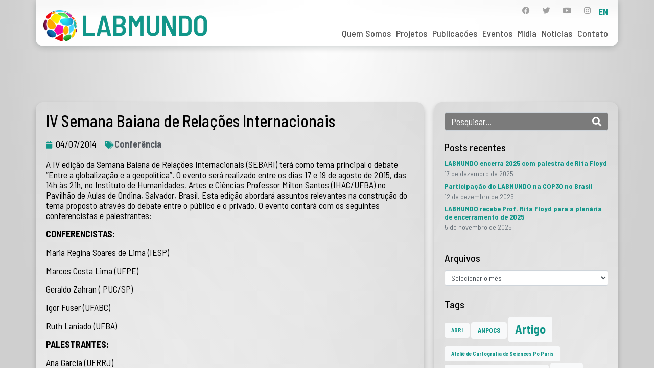

--- FILE ---
content_type: image/svg+xml
request_url: https://www.labmundo.org/wp-content/uploads/2021/04/bg-mapa-home_3-2.svg
body_size: 154166
content:
<svg xmlns="http://www.w3.org/2000/svg" xmlns:xlink="http://www.w3.org/1999/xlink" id="Camada_1" x="0px" y="0px" viewBox="0 0 1546.2 770.7" style="enable-background:new 0 0 1546.2 770.7;" xml:space="preserve">
<style type="text/css">
	.st0{opacity:0.25;}
	.st1{fill:#A3A3A3;}
</style>
<g class="st0">
	<path class="st1" d="M1485.4,490.8l4.8-0.6l-3.1,2.1c-1.3-0.3-3.8-0.4-5.1-0.4C1482.8,491.9,1484.8,491,1485.4,490.8z"></path>
	<path class="st1" d="M1538.6,451.5c-4.6,13.2-9.6,26.3-15,39.2c-1.5-0.1-4.1,0.5-4.8,2c-1-1.4-3.2-1.1-4.7-1.1   c-4.2-1.6-3.1-2.6-7.5-0.3c-2.6-2.7-2.4,2.6-5.9,1.5c-1.5,0.2-2.4,2.2-3,3.3c0,0-1.8,1.3-1.8,1.3l-0.5-0.3c0.6-0.7,1.1-2-0.2-2.3   c0.8-2,2.5-3.9,0.5-5.9c5.6-3.6,3-2.1,3.9-7.6c1.6-1.1,3.4-2.1,3.5-4.4c2.3-3.8,7.6,2.3,5.6-5.1c2.2-0.5,5-3.1,6.2-5   c0.4-1.7,0.4-3,2.3-3.9c1.3,0.7,4.7,0.1,5.9-0.7c0.6-1.6,2.4-1,3.6-1.1c0.5,0.2,3.8-3,4.2-3.2c0.3,0,1.7-4.3,1.8-4.6   C1532.6,453.5,1538.6,451.5,1538.6,451.5z"></path>
	<path class="st1" d="M39.6,482c-0.4-0.1-4-1.7-4.4-1.4c-2.1,0.6-4.3,0.2-3.5,3.3c-1.7,0.2-3.2,1.1-4.2,2.5   c-0.9,0.6,0.8,3.7,0.9,4.4c0,0-0.1,0-0.2,0.1c-6.8-12.8-13-26-18.8-39.2c1,0,3.6,1.2,3.9-0.6c1.6,0.8,5,0.2,6.7-0.2   c0,0,7.6,2.3,7.6,2.3c-0.1,0.7-2.3,4-1.7,4.6c0.4,0.5,1.7,4,2.4,4c3.9,0.7,3.4,0.5,5.1,4c0,0,3.1,3.8,3.1,3.8   c-0.6,2.4-1.4,3.7,1.8,4.2C38.4,475.6,39.2,480,39.6,482z"></path>
	<path class="st1" d="M223.7,514.2c-0.2,0.6-0.5,1.2-0.4,1.7c-0.9,0.6,0.3,2.4-0.7,3.2c-0.4-0.1-0.7-0.1-1,0.1c-0.4-0.6-1-1-1.3-1.3   l-0.2-1.2c0.7-1.4,0.2-4-0.6-5c-0.5-0.5-0.9-0.8-1.3-1c0-0.1,0-0.2,0-0.4c1.1-0.4,1.3-1.6,1.4-2.7l1.5-2.3c0.1,0.3,0.2,0.6,0.2,0.9   l2.3,1.8C223.9,509.5,223.9,512.7,223.7,514.2z"></path>
	<path class="st1" d="M61.7,421.5c-3.1,0.9-7.3,0.7-10.4,0.4c-1.7,2.9-4.5,6.4-6.3,9.4c-0.6-1-1.8-1.9-2.5-1.9l-1-2.3h2   c1.9-0.1,0.3-4.1,0.1-5.1c1.6-0.4,0.8-2.2,0.5-3.3c0.1-0.4,0.9-2,0.7-2.4c0-0.7-0.1-1.3-0.3-1.7c0-0.1,0-0.1,0.1-0.2l14.4,2.4   L61.7,421.5z"></path>
	<path class="st1" d="M124.5,511.7c-1.2,0.2-2.5,0.5-3.3,0.7c-0.6-0.8-1.6-1.6-2.2-1.8c1.1-1.5-1.5-2.4-2.4-3.1   c0.6-1.1,0.2-2-0.7-2.6c0.1,0,0.2,0,0.2,0c0.4,0.2,1.5,1.5,2,1.4c0.2,0,0.4,0,0.6,0c1.3,1,3.6,2.1,4.9,2.5   C123.9,509.5,124.1,510.7,124.5,511.7z"></path>
	<path class="st1" d="M259.1,543.8c0,0,0,0.1,0,0.1c0,0.1,0,0.2,0,0.3c-0.7-0.2-1.3,0-1.5,1.2c-1.7-0.4-4-0.1-5.6,0.7   c-0.8,0-1.6-0.3-2.1-0.9c-2.5-1.2-1.9,3-1.6,4.3c-0.6,0.1-1.5,1.1-2.1,2.1c-1-0.7-2.4-1.6-2.9-0.9c-2.4,2.5-2.2,2.5-5.1,0.7   c-0.4-0.3-1.6,0.1-2.1,0.1l-0.7-0.4c0.1-0.6-0.1-1.4-0.3-2c0,0.1,0,0.1,0,0.2c0-0.1,0-0.3-0.1-0.5c0.1,0.1,0.1,0.2,0.2,0.3   c0.1-0.4,0.1-0.8,0.2-1.1c1.7,0.3,3.1-0.7,1.5-2.2l1-2.6c0.1-0.2,0.3-0.3,0.4-0.5l2.9-0.1c0.4,0,1.7-1,2.1-1.2l2.6,0.3c0,0,0,0,0,0   c0,0,0,0,0,0l5,1.3c0.3,0.6,0.6,2,1.5,2c0.8-0.3,4.5-0.6,4.7-1.7l1.3,0.4c0,0,0.1,0,0.1,0l0.1,0c0,0,0,0,0.1,0c0,0,0,0,0.1,0   s0,0,0.1,0h0.1c0.1,0,0.2,0,0.2,0C259,543.8,259,543.8,259.1,543.8z"></path>
	<path class="st1" d="M115,515.6L115,515.6c-1.3-1.2-3.6-3.9-5.6-3.6c-1-0.2-1.2,1.1-1.4,1.8l-1.7,2c0,0,0,0,0,0   c-1.7-1.6-4-4.4-5.2-5.9l-2-0.3l-1.8-1.4l3.2-0.5c-0.3-2-2-5.7,0.1-7.2c-0.1-0.4-0.4-1.1-0.7-1.8c0.1,0,0.2,0,0.3-0.1l2.8,2.2   c0,0.6-0.7,2.4,0,2.9c0.6,0.3,1.9,2.2,2.7,1.8c1.7-0.1,3.1-2,4.3-3.4c0.4,1.2,0.9,2.6,1.3,2.7c1,0.3,2.9,1.2,3.6,1.9   c-1.1,1.9,1,2.6,2.2,3.5c-0.8,1.2,0.3,1.8,1.3,2.4c-1.5-0.7-3.5-1.5-4.7-0.7C111.9,513,114,514.5,115,515.6z"></path>
	<path class="st1" d="M285.4,564.7l-1.2,0.4c-0.1-0.3-0.3-0.6-0.8-0.7l-2.6-0.4c-0.3-0.1-2.9,0.9-3.3,1c-0.7-0.8-2-2-3.1-2.7   c0.1-0.4,0.2-0.8,0.3-1.2c0.6,0,1.2,0.1,1.2,0.1c0.9,0.1,1.1-1.2,1.1-2.5c0.4,0.3,0.7,0.5,0.9,0.7c0.4,0.4,1.6-0.1,2.1-0.1l1.9,2   c0.7,0.9,1.6,2.8,3.1,2.4C285.2,563.9,285.3,564.3,285.4,564.7z"></path>
	<path class="st1" d="M1429.6,427.8c-0.2,0.8,2.5,2.6,2.8,3.1l-1.2,2c-1-0.7-3.2-2.3-4.5-2c-0.2-0.8,0.6-3.6-0.8-3.8   c-0.2,0-4.5-0.8-4.7-0.8c-1.1,0-4.8,0.3-5.8-0.4c2.6-4.6,0.9-2.1,4.3-3.8c0.2-0.8,2.6-3.4,1.7-4.3c-2.3-2.5-3.8-5.1-4.9,0.1   c-0.3-1.7-2.1-7.9-1.4-9.5c2,1.3,1.9-1.5,1.9-2.7c0.3,0.3,0.3,2.8,0.3,3.2c0.2,1.6,1.6,4.4,2.5,5.7c0,0,4.5,0.2,4.5,0.2   c-0.6-2.2,0.6-3.5,1.6-5.2l2,1.1l0.8-1c0.5,0.2,1.7,0.7,2.3,0.8c-0.2,2.4,0.5,6.4,1.4,8.6c-1,2.7-2.2,3.8,1.3,5.1   C1433.3,425.7,1429.9,426.5,1429.6,427.8z"></path>
	<path class="st1" d="M209.2,524.5c0.4,0.4,1.2,1.2,1.7,2c-0.3-0.3-0.6-0.4-0.9-0.3c-0.9,0.6-3.1-0.2-4-0.5c-0.3-0.1-5.8-0.2-6-0.2   c-0.5-0.1-1.9,1.2-2.3,1.4l-3.9,1c-0.9-0.6-3.1-2.1-4.8-2.3l1.1-1.3l1-3.8l-1-1.9c1,0.2,2.8,0.6,3,0.6c0.1,0.1,3.5-1.4,4.2-1.7   c-0.1,0-0.2,0-0.3,0c0.3-0.1,0.6-0.2,0.7-0.3c0.1-0.2,0.2-0.4,0.2-0.7v0c-0.1-0.3-0.3-0.6-0.6-0.9c0.3,0.1,0.6,0.5,0.6,0.8   c0-0.6-0.1-1.2-0.1-1.6c2.4-0.7,3.2,0.2,5.1,1.4c0.7,0.6,3.1-1.2,3.8-1.3l2,0.1l0.4,2.7c0.2,0.4,0.9,1.1,1.6,1.7   c-0.2,0.4-0.2,0.8,0.2,1.3C210.8,522,208.2,523.1,209.2,524.5z"></path>
	<path class="st1" d="M693.1,420l1.1-0.3c0.9,1.4,3,4,4.6,4.6c0,0,0.1,3.4,0.1,3.4l-1.5-0.2C696.1,425.9,693.4,422.1,693.1,420   L693.1,420L693.1,420z"></path>
	<path class="st1" d="M699.8,435.1l4.9-0.9l1,2c-1.2,0.4-4,0.4-5.3,0.2L699.8,435.1L699.8,435.1L699.8,435.1z"></path>
	<path class="st1" d="M695.9,435.1l-0.6-3.8c1.2,0.2,1.8,2.6,2.1,3.5c0.3,0.3,3.3,2.1,3.1,2.7L695.9,435.1L695.9,435.1L695.9,435.1z   "></path>
	<path class="st1" d="M237.3,532.7c-1.8-1.7-1.6,1-3.5,0.7c-0.1,0-3.5-0.9-3.5-0.8c-1.4,0.1-2.5,0.2-3.6-0.8c0,0.1,0.1,0.1,0.1,0.2   c-0.2-0.3-0.5-0.5-0.9-0.5h0c0,0,0,0,0,0c1.8-2.6-2.3-2.5-1.2-5c0.2,0,0.4-0.1,0.5-0.2c-0.1,0-0.1,0-0.2,0.1c0.1,0,0.2-0.1,0.4-0.2   c0.2-0.2,0.3-0.3,0.4-0.5c0,0.2-0.1,0.3-0.3,0.5c0.9-0.5,1.9-1.5,2.2-2.2c0-0.3,0.2-0.9,0.3-1.5l2.1,1.2c0.1,0.2,1.4,2.2,1.6,2.2   c1.6,1,3.3,2.8,4.1,4.5C235.9,530.5,237.8,532.4,237.3,532.7z"></path>
	<path class="st1" d="M210.9,576.2c0,0.2,0.1,0.5,0.1,0.8c-2.4-0.1-4,0.6-6.2,1.9c-0.8,0.3-0.7,2.5-0.9,3.1   c-0.6,0.5-3.1,1.2-2.6,2.3c0.1,0.3,0.2,0.8,0.3,1.4l-1.2,0.5c-0.4,0.3-2,0.9-3,1.6c-1.1-0.3-3.5-0.9-3.5-1.8   c-0.5-1-1.8-0.2-2.5,0.1l-2.7-0.9c-0.3-0.7-0.6-1.8-0.1-2.5c0.3-1.2-3.2-4.5-4.2-4.9c0.3-1.7-2.7-1.4-3.3-2.5c0-0.3,2.4,0,2.6,0   c2.5-0.4,1.5-2.2,0.4-3.5l-0.8-1.8c1.9-0.2,3.8-0.9,3.3-3.4c0.3,0.2,2.9-0.2,3.2-0.2c0.8,1.2,1.7,1.5,2.9,0.4c0.8,0.7,3,0.7,4,0.7   c3.3,0.9,7.9,2,11.2,1.2c0.5-0.4,1.3-0.9,2-1.2c0.2,1.1,0.8,2.4,1.2,3C208.4,571.4,209.6,574.7,210.9,576.2z"></path>
	<path class="st1" d="M741.6,387.7c-1.4-0.6-1.8,2.5-2.2,3.2c-0.3,0-0.6,0-0.8,0.2h-0.6c-0.3-0.9,0-2.9,0.1-3.8   c-0.8-0.5-0.5-1.9-0.4-2.7c-0.7-0.2-0.3-2.7-0.3-3.2c0.3-0.7,0.6-1.6,1.6-1.6l0.4-0.9l0,0c0,0,0,0,0,0c0.3,0.1,0.6,0.2,0.9,0.1   C740.8,380.3,740.8,385.2,741.6,387.7z"></path>
	<path class="st1" d="M1428.8,438.4c-0.9,1.4-3.8,4.4-5.5,4.7c-1.3-0.6-3.8-1.4-5.3-1.2c-0.8-0.6-2.3-1.8-2.9-2.6c0,0,0.4-2,0.4-2   c1.9-0.2,5.4,0.1,7.2,0.2C1425.7,436.5,1426.3,437.1,1428.8,438.4z"></path>
	<path class="st1" d="M855.6,695.3c-4.2-0.4-9.5-0.5-13.5-2.1l0.3-1.3l2-0.6l-0.1-0.7h-3.1c-0.2-1.1-0.7-1.9,0.4-2.7l-2-2.5l2.5-0.6   l-0.1-0.6l4.4-0.3l-2.8-0.5l0.2-0.5l-3.7-1.7c-0.3-1.2,0.6-1.5,1.4-2.1l-0.8-1.3l1.3-1c-1.9-1.8-3.7,0.4-5.4-1.5l2.7-2.1l6,1   c2-0.4,6.4-0.8,8.4-0.1c2.4,0.1,3.7-0.4,5.5,1.8l-2.6,0.8l3.3,2.4c-0.3,0.8-6.6-1.2-7.1-1.2c1.9,1,6.1,2.8,8.3,2.8v1.3l-2.1,0.8   c0.3,1.2,3.7,2,4.7,2.4c0,0,2.7,1.6,2.7,1.6c-1.2,0-5,0-6.1-0.5l-0.8,1.2c2.2,0.3,6.7,0.3,8.9,0.1c1.7,0.4,5.2,1.5,6.7,2.3   c1.1,0.3,3.5,1.1,4.3,1.9c-0.6,0.4-1.9,0.7-2.7,0.6c0,0-2,0.5-2,0.5l-0.3,1.1c-1.1,0-3.5-0.6-4.5-1l1.6,1.6   c-1.9,0.9-5.2,1.1-7.2,0.6C861.7,695.8,858.2,695.3,855.6,695.3L855.6,695.3L855.6,695.3z"></path>
	<path class="st1" d="M864.3,684.9l-3.3-1c1.4-0.7,1.4-2.1,1.6-3.4c3.5-0.5,8.8-0.4,11,2.7l-0.4,0.8c1.6-0.2,4.3,0.3,5.7,1.1   c1.9,1.1,2.7,1.2,2.5,3.7l-1.3,0.2l1.3,0.7l-3.1,0.2l-3.8-1.6c-1.6-0.4-4.9-1-6.5-1.3C868,687,864.3,684.9,864.3,684.9L864.3,684.9   L864.3,684.9z"></path>
	<path class="st1" d="M881.9,680.6l-1.7-1.4c3.2,0.2,7.3,1.8,10.6,1.6l-1,0.9c1.3,0.4,2.8,0.6,3.3,2.1   C889.8,683.3,884.6,682.8,881.9,680.6L881.9,680.6L881.9,680.6z"></path>
	<path class="st1" d="M873.8,679.7c2.5-1.5,5.5,0.7,7,2.7C878.8,682.2,874.4,682.1,873.8,679.7L873.8,679.7L873.8,679.7z"></path>
	<path class="st1" d="M898.9,681.5c1.1-0.7,3.5-0.7,4.7-0.6l0.1,0.4C902.4,682.9,900.6,681.9,898.9,681.5L898.9,681.5L898.9,681.5z"></path>
	<path class="st1" d="M898.5,678.5c2.7-1.1,3.4-1,6.1,0.1c-1.2,1.9-4.3,1.3-6.2,0.9L898.5,678.5L898.5,678.5L898.5,678.5z"></path>
	<path class="st1" d="M868.7,677.9c1.5-0.1,4.5-0.2,5.6,1C873,678.8,869.2,679.3,868.7,677.9L868.7,677.9L868.7,677.9z"></path>
	<path class="st1" d="M909.3,678.3l-0.4-2.7c0.9-1.1,1.5-1.4,2.9-1.3c2.6-1.3,6.3-2.8,9.1-1.3c-1.4,1.4-4.8,3.9-6.5,4.8   C912.9,677.7,910.6,677.9,909.3,678.3L909.3,678.3L909.3,678.3z"></path>
	<path class="st1" d="M869.1,676.4c-1.6-0.9-4.9-1.3-6.7-1.1c-1.3-0.5-3-1-3.4-2.5c-2.3-0.5-5.3-1.9-7.7-1.8c0,0-3.2-0.3-3.2-0.3   l-2.4,0.8c-4.2,0.6-9.6,0.3-12.8-2.8l0.2-1c1.4-0.8,3.9-0.6,5.4-0.3c0,0,5.5-0.6,5.5-0.6c4.2-0.3,10.2,0.7,14.3,1.6   c1.1,0.8,3.1,2.7,3.9,3.8c0,0,3.2,1.5,3.2,1.5c2.1,0.4,7.5,0,7.6,2.9L869.1,676.4L869.1,676.4L869.1,676.4z"></path>
	<path class="st1" d="M892.7,673.3l-1.3-1.3c-0.8,0.6-2.6,0.7-3.6,0.5c-1-1.4-1.5-1.8-0.7-3.5l6.6-0.6c1.9-0.7,5.9-1.9,7.9-1.6   l0.6,1.2l-3.8,1.6c2.3-0.1,10-0.9,12,0.2c-0.7,1.2-2.1,4.1-3.6,4.5c0,0-5.7-1.2-5.7-1.2l-4.2-2.1l-3.6-0.3l4.1,3.4l-1.3,1.3   C894.2,675.2,893.7,674.9,892.7,673.3L892.7,673.3L892.7,673.3z"></path>
	<path class="st1" d="M875.2,675.1c-2.7-1.3-4.2-3.1-4.7-6.1c2.9-0.4,5.5-1,6.8,2.3l3.1-0.3l1.7,2.8l-2.2-0.1l-2.1,1.1l-2.8-0.2   L875.2,675.1L875.2,675.1L875.2,675.1z"></path>
	<path class="st1" d="M861.2,668.9v-1.4c1.7,0,4.8,0.6,6.4,1.2v1.7l-2.2,0.9C864.3,670.9,862.1,669.7,861.2,668.9L861.2,668.9   L861.2,668.9z"></path>
	<path class="st1" d="M914.5,655.4l6-1.9c0.6,1.9,5.1,3.1,6.7,3.7c-1.2,2.1-2.8,5.1-4.4,6.9l2.1,2.3c-2.2,0.2-8,0.9-10.1-0.2   c-4.7,0.1-6.3-0.3-10.3-2.8C907.5,662.1,915.3,659.5,914.5,655.4L914.5,655.4L914.5,655.4z"></path>
	<path class="st1" d="M854.4,660.7l0.6-2.8c3.4-0.4,4,1.6,6.1,3.5c4.9,6.5-6.5,4.1-9.6,3.4C852.2,662.4,851.4,661.3,854.4,660.7   L854.4,660.7z"></path>
	<path class="st1" d="M872.5,664.7l-3-0.7c-1.7,0.1-3.6,1-4.8-0.7l1-1.8c-3.9-1.4-4.3-0.9-5.9-5.1c3.1-2,4.7-1.7,7.7,0.3   c0.8,0.5,7.9,2.7,7.7,4.2l-4.8-0.4l3.7,2.4L872.5,664.7L872.5,664.7L872.5,664.7z"></path>
	<path class="st1" d="M840.9,662.2l-3.7-2.4l0.6,3.1l-4.1,1.5c-2.1-1.1-8.5-4-9.4-6.4c-1.5,0.6-3.8,0.5-4.1,2.6   c-3-0.8-9.1-2.6-12-3.7c-2.3-2.4-2.6-1.5-5.4-0.9c-2.8-1.9-9.2-3.6-12.5-4c-2.6-0.7-7.9-4-10.2-5.4l2.6-1.9   c-3.2-1.1-10.5-3.3-13.8-3.6c0,0-7.7-3.8-7.7-3.8l-4.5-0.3c-2.8-2.9-2.2-4.2-2.3-7.9c3.3,0.8,10.4,4.3,13.4,5.9c0,0,3-0.5,3-0.5   c-2.2-3.9-8.8-5.4-12.7-6.9c-3.1-1.7-8.6-5.1-9.7-8.7c3.1,0.6,11.9,3.6,15,4.7c-3.9-2.3-11-5-14.4-8c7,1.1,16.7,3.4,23.1,6.5   l-0.1,1.2c2.9,1.1,8.9,3.3,11.8,4.4l-1-1.3c3.5-0.2,7.9-1.4,11.2,0.8c0,0,0.5,3.2,0.5,3.2c-2.6,0-7.9,0.3-10.5,0.6   c3.4,1.7,3.1,4.6,3.1,7.8c4.1,4,11.3,5.5,16.7,6.6l-0.7,1.1l4.8,2.5c1.5-0.2,4.2,0.9,5.5,1.6l0.3-1.2c5.5-1.1,14.2,0.5,19.6,1.5   c1.9,0.1,5.7,0.8,7.3,2l-1.2,1.8h3.4c2.1,2.3,4,4.1,4.3,7.4c0,0-1,1.5-1,1.5l-4.7,1L840.9,662.2L840.9,662.2L840.9,662.2z"></path>
	<path class="st1" d="M818.3,662l-1.3-1.1c2.1,0,4.9,0.5,6.9-0.3c1.7,0.5,5.5,2,6.4,3.6C827,664.9,821.3,663.2,818.3,662L818.3,662   L818.3,662z"></path>
	<path class="st1" d="M880.6,663.2l0.9-2.5l4.5,2.6c-0.2,0.7-2.9,0.6-3.4,0.7C882.6,664,880.6,663.2,880.6,663.2L880.6,663.2   L880.6,663.2z"></path>
	<path class="st1" d="M901.3,662l0.7-1.7c-4.2,1.1-4.4,1.5-8.3-0.8l-1.9,1.9c-1.9-0.4-4.5-3.5-5.6-5l-0.6,1.6l3,3.9l-1.7,0.6   l-2.4-0.6c-3.4-1.1-6.1-5.2-7.9-8.1c-2.5-1-7.5-2.9-10-3.8c0,0-0.6-1.8-0.6-1.8l3.9-0.3l-2.2-1.6l0.2-1.4c2.5,0.2,7.2,1,9.6,1.7   c1.7,0,5.5-1,7.1-1.6c0,0,6.3-0.7,6.3-0.7l4.4-0.3l1.8,1.9c7,2.8,3.2-2,9.3,3.8c-3.5,1.5-8.1,0.6-11.7,1.6c2.5,0.8,7.3,1.1,9.9,0.7   c2.1,0.1,3.5-0.6,4.9,1.5l-5.2,1.6c2-0.3,5.9,0.3,7.8,0.9c-0.6,1.2-2,3.6-2.9,4.5c0,0-5.5,2.3-5.5,2.3L901.3,662L901.3,662   L901.3,662z"></path>
	<path class="st1" d="M704.9,536.6c-0.5-0.4-1.4-1-2.2-1.7L704.9,536.6z"></path>
	<path class="st1" d="M973.3,609.1c-2.1,9.5-7.1,30.2-9.9,39.4l-3.4-0.7c-1.4-1-4.2-2.5-6-2.4c-2.9,2.2-5.7,3.5-9.3,2.5   c-1.9,1.1-5.9,2.5-8,2.8l-1.6-1.7c-1.7,0.7-2,1.1-2.5,2.8c-1.4,0.2-4.8-3.2-5.7-4l-3.2,2.7l-0.4-3c-1.3,0.3-3.3,0.3-3.9,1.8   c-1.9,0.2-5.3-1-6.9-1.9c-2.2-0.6-7.4-1.9-9.6-2.2c-2.4,0.8-4.2-0.8-6.2-1.8l3.2-2c-2.8-1-8.8-0.8-11.7-0.4l-2.1,0.7l-3.4-2.5   l-2.3,2.1l3.2,1.7c-1.1,1.9-2.5,1.4-4.3,1.6c-2.6,1.2-5.6-1.4-7.6-2.8c-2.4,0.9-6-0.7-8.1-1.5c-1.9,0.5-5.7,0.8-7.6,0.6l1.5,2.5   c-1.8,1.3-4.9-0.3-6.6-0.7l-1.9-3.9v3.3l-2.2-0.1l1.1,4.1c1.8,1.2,5.7,3.4,7.8,4.2c1.3,3,3,3.6,1.2,7.1c-4.4-0.1-9.6-4.2-13-6.7   l1-2c-5.4-0.8-5-0.2-7.7-5l-1.4,3.2l-4.7-2.6c-0.9-3.6-2.7-4-5.5-5.9c-1.8,4.6,0.2,7.5,2.9,11c-4-0.3-15.8-1.1-14.3-7.1   c-1.5-0.9-4.1-2.3-4.6-4.2l3.1-3l3.3-0.6l3.6,1.2c-0.6-1.3-0.3-4.3-0.1-5.7c-0.7-1.9,0.5-3.3,1.4-4.8l3.9-0.3   c1.9-2.2,1-2.4,0.1-4.7c3.9-0.4,3.4-1.2,5.1-4.2c1.5-5.3,1.1-9-1.1-14l-5-0.8c-1.4-2-4.5-6.1-6.1-7.9l-4.2,0.9   c-4.5-1.1-10.8-3.1-14.4-6.1c-2.4-0.5-7-2.1-9.2-3.3c-2.3-0.1-7.4-0.4-9.6-0.8c-2.2-8.1-10-15.3-17.2-19.3l-2,1.7l0.4,5   c1.9,2.7,6,9,9.3,10.3l-4.3,2.3c-1.7,2.5-2.3,3.6-2,6.7c2.3,4.5,8.3,8.3,12.6,10.6l-0.8,4.9c2.5,2.3,7.4,8.4,9.5,11.1l-1.4,1.1   l-5.9-1.3c-2-0.2-3.4-0.9-5,0.8c-3.4-1.4-9-3.3-11.7-5.9l-5.6-0.3c-1.5-2.5-6-7.5-8-9.7l-3.4-0.7l-4.3-2.7l-2.7,2.5   c0.3,1.6,1.1,5.8,0.4,7.3c-6.4-4.7-15.9-10.9-22.3-15.7l-0.9-3l-6.4-2.7l-5-2.7c-2.4-0.3-7.8-1.4-9.7-2.8c-2.3-2-4.1-4.7-7.6-4.7   c-2.2-0.9-5.6-5.6-6.9-7.4c2.3-4,3.3-3.9,7.4-5.4c2.2-5.6,2.2-3.9,7.5-4.9c4.9,0.8,12.5,1.6,17.5,0.8c0.9-3.9,1.2-3.9,4.6-5.9   c0.7-2.9,2.6-8.8,4-11.4l-2.8,0.8l-2.7,6.7l-5.6,4.2c-4.9,0.7-5.6,0.6-9.9-1.9l1.7-3.5c-1.7-2.4-5.4-7.2-7.4-9.4   c-5.3-2.3-6.3-2.9-12.2-1.8l-0.7,5.8c-1.7-3.1-2.5-4.2-5.8-5.6c4.8-7,10.6-3.7,15.3-12.4l3.2,0.4l2.2,4.4l-4.7,4.3   c2.4,0,6.6-0.1,9.3-0.6c0.7,1.2,3.4,3.1,4,3.4c1.6,2.9,4,11,8.6,8.1c0.4,0.2,1.6,1.3,2,1.3c1.3,0.2,1.5-3.9,1.9-4.6   c0-1.4-1-4.6-0.4-6.1c0.8-0.8,2.8-0.4,2.4-1.9c3.2-0.1,9.3,0.2,12.4-0.3c1.5-0.4,3.3-3.7,4.2-4.9c0,0,0.1-0.1,0.1-0.1   c0.8,0.1,1.4-0.9,1.8-1.8c2,1.3,3.1,0.8,5.2,0.3c2-0.6,3.7-0.8,4-3.2c-0.5-0.2-1.4-0.5-2.2-0.4c-0.1-0.5-0.4-1.1-0.8-1.5   c1.7-0.4,3.9-0.6,4.8-2c2.3,0.7,3.2,1,4.7-1.2c1.7-1.2,2.1-1.7,3.8-1.5v0l-0.3,1.7c-0.1,0.8-1.5,3.1-0.8,3.9   c-0.3,0.4-0.7,0.7-1.2,1c0,1,0.8,3,1.2,3.9c-1.2,3-0.6,3.5,0.8,6.2c-2.2-2.4-3-3.6-6.5-3.9l-0.6,1.7c4.6,5,5.9,6.4,12.9,7.1   c1.9,0.1,5.1-0.1,6.6,1.4c0.1,0.2,0.2,0.4,0.4,0.5c0,0,0,0,0,0c0.3,0.2,0.8,0.3,1.2,0.3h0c0.1,0,0.2,0,0.3,0c0,0.3-0.1,0.5-0.1,0.7   l1.8,0.7c-0.3,2.2,0.5,2.3,2.1,3.4l-0.2,1.5c6.9,0.7,3.5,1.1,7.9,4.3c1.6-0.2,4.9,0.6,6.4,1.1c0.5-0.3,0.9-1.4,1-1.9   c1.5-0.5,1.9-0.9,2.3-1.9c0,0,0.1,0,0.1,0c2.2,0.6,5.7,2,8,0.8c2.9,1.4,7.3,2.4,10.5,2.6c2.1,0.9,1.5,4.3,4.4,3.6   c1,0,1.1-1.2,0.7-1.9c0.9-0.9,97.9,1.7,101.8-0.8l0.1,0.1l6.8,4.7c1.5,2.2,6.8,3.6,9.2,4.3c1.1,2.7,2.3,4.3,1.2,7.4l4.5,2.1   l0.4,3.9l4,3.6l-0.1,1.5c-0.8-0.2-2.3,2.3-2.8,2.6c-0.5,0.3-0.2,3.2-0.3,3.6c-0.3,1,5.2,3.2,5.6,3.7c1.3,2.2,3.4,6.8,4.7,8.9   c1.2,0.8,3.5,2.8,4.4,3.8c0.5,0.6,1.2,3.4,2.5,2.7c1.8-0.6,4.9-2.3,6.3-3.6C966.4,606,969.4,609.5,973.3,609.1z"></path>
	<path class="st1" d="M851.5,646.3l0.9-1.4c1.3,0.4,4.5,1.6,5.8,0.8c0,0,4.3,1.8,4.3,1.8l-1.6,1.2l-0.8,1.8   C857.2,649.6,853.9,648.1,851.5,646.3L851.5,646.3L851.5,646.3z"></path>
	<path class="st1" d="M795.1,638.2l2.8-0.2l2.3,2.1l0.8,2.3c-1.7,0.8-3.4,0-4.9-0.6C795.1,640.4,793.7,640,795.1,638.2L795.1,638.2   L795.1,638.2z"></path>
	<path class="st1" d="M815.5,631.9l-1.7-1.9l-1,0.7c-1.4-0.8-4.8-2.1-6.3-2.6c-2.1-0.7-4.5-1.2-5.7-3.4c-1.8,0.7-3.4-0.4-4.9-1.2   l1.6-1.3l5.2,1l2.8,2c0.6-1.5,2.9-3.7,4.2-4.6c2.7,3,2.3,2.7,6.2,2.1l-1.3,2.2c1,1.7,2.5,5.5,3.1,7.4L815.5,631.9L815.5,631.9   L815.5,631.9z"></path>
	<path class="st1" d="M798.2,619.1l2-2.5l2.1,0.1l1.4,1.2l-1,2.1C801.9,619.8,798.3,620.4,798.2,619.1L798.2,619.1L798.2,619.1z"></path>
	<path class="st1" d="M788.9,616.6l-0.4-2.4c1.1,0,2.5,1,3.2,1.8c0.2,0.2-0.2,1.4-0.2,1.6C790.7,617.7,789.5,617.1,788.9,616.6   L788.9,616.6L788.9,616.6z"></path>
	<path class="st1" d="M953.2,579.3c-1-0.8-3.7-0.4-4.9-0.2c1.2-5.4,2.4-4.9-1.4-9.5c2.3-0.6,3.7,2.8,4.5,4.5c0,0,1.7,1.5,1.7,1.5   C953.3,576.5,953.6,578.4,953.2,579.3L953.2,579.3L953.2,579.3z"></path>
	<path class="st1" d="M676.1,562.1l-0.5-4.3l-1.3,1.7l-3.1-1.1l0.1-1.8c-0.3-0.2-4.2-1.2-4.1-1.7v1.5l-4.3-1.5l-0.6-3.6l-2.4,0.4   c-2.7-3.7-4.7-5.2-4.7-10.3l4.4,0.8l1.2,2.6c-0.6-0.3,0.2-1.5,0.3-1.9l2.4,0.2l-1.2,2.4l4.4,1.2l3.8-0.3l7.4,0.2l1.5,1.5l-1.3,1.8   l2.4,1.3c-2,2.9-0.3,8,0.1,11.1c0,0-0.3,2.8-0.3,2.8c-1.4,1.3-1.6,2.1-3.8,1.5C676.3,565.8,676.2,563,676.1,562.1L676.1,562.1   L676.1,562.1z"></path>
	<path class="st1" d="M919.5,551.2l1.9-0.7c1.8,0.8,6.7,1.8,7.2,4.1c1.2,0.6,3.7,1.6,3.9,3.2c0,0,3.7,0.9,3.7,0.9   c0.4,0.9,1.7,2.9,1,3.9c-1.4-0.4-4.7-1.3-6-1.9c-2.1-0.4-3.5,0-4.6-2.2c0,0-1.8-2.4-1.8-2.4l-3.7-2.1L919.5,551.2L919.5,551.2   L919.5,551.2z"></path>
	<path class="st1" d="M691.8,554.2c3.7-0.4,9.1,2.2,12.2,3.9C702.2,559.1,692.8,556,691.8,554.2L691.8,554.2L691.8,554.2z"></path>
	<path class="st1" d="M691.6,541.2c-1.6-0.5-4.9-0.8-6.6-0.6c0.5-1.2,0.3-2.4,2-2.4c1.8,0.6,6.9,2,7.8,3.9l-0.6,1.6L691.6,541.2   L691.6,541.2L691.6,541.2z"></path>
	<path class="st1" d="M274.6,541.2c0.1,1-3.3,2.7-3.1,3.8c-0.7-0.4-1.6,0.1-2.2,0.7c-1.2,0-3.6-0.4-4,0.9l-0.6-0.3   c0.3-1.6,0-4,0.2-4.5c0-0.4-0.1-0.7-0.4-0.8c0.2-0.3,0.4-0.8,0.6-1.5c0.5-0.1,0.8-0.1,1.1,0.4c1.9,1.6,3.1-3.3,5.6-0.9c0,0,0,0,0,0   c0,0,0,0,0,0.1C272.4,539.9,273.2,542.3,274.6,541.2z"></path>
	<path class="st1" d="M1326,392.9c4.4-2.7,3.6-3.2,8.5-0.9c0.2,3.9,1.1,4.2-2.2,7c-2.8,0.6-8.3,3.4-9.5-0.7l2.2-2.4L1326,392.9   L1326,392.9L1326,392.9z"></path>
	<path class="st1" d="M1481.7,500.2c0,4.9-2.2,2.7-2,5.3c-11,7.1-9.2-1.8-13.9,5.9c-2.9,0.4-5.5-0.2-7.1,2.9   c-0.1,0.1-7.5,2.9-7.1,3.1c-0.1,0.3-0.9,1.2-0.9,1.5c0,0.1,0,0.2,0,0.3c0,0-0.2,2.3-0.2,2.3c-0.6,0.5-3.4,1-3,2.2   c0,0,1.5,8.2,1.5,8.2c-10.9,2.5-9.5,2.4-14.1,12.1c-0.7,0-6.9-2.1-7.3-1.3c-3.1,2.2-3.1,3.8-3.7,7.3c-2.8-0.1-4.6,2.2-6.3,4   c-0.2-0.6-0.1-2.7-0.6-3.1c-0.1-0.1-3.1-3.1-3.1-2.9c0,0-4.7-1.8-4.7-1.8l-1.7-3.4l2.1-5.6c0.1-0.9-1-3.3-1.8-3.6   c-2.3-0.5-7.1-1.3-9.5-1.6c-1.3-0.9-4.7-3.9-6.4-3.7c-0.4-2.3-1.9-6-3.5-7.7c-0.2-0.9-4.6-0.2-5.1-0.3c-0.3,0-8-1.3-8.3-1.2   c-6.3,1.6-9.3,0-14.5-3.1c-2.1-0.5-4.9,0.7-6.4-1.5c-0.9-1.1-4.9,2.5-5.7,2.7c0,0-6.1,1.7-6.1,1.7c-0.3,0.1-5.9,0.1-6.2,0.3   c-0.1,0.1-5,2-4.9,2.1c0,0-2.6,2.7-2.6,2.7c-3.8,2.2-3.4,2.8-1.1,6.3l-1.2,2.2c-10.7-3.1-3.3,0-15.4,3.4c-4.1,4.9-3.5,4.9-10.2,5.5   c-3.1-0.7-5-1.3-3.9,2.9c1.9,1.7,5.5,5.8,8.2,5.3c3.4-3.3,4.1,0,7.5-1.3l0.6,1c-0.7,1.7-2.4,5.7-3,7.5c-0.7-0.1-3.9-2.1-4.6-1.4   c0,0-4.7,3.2-4.7,3.2c-0.8,0.4-0.2,2.2-0.2,2.9c-0.7,1.4-2.4,5.6-3.9,6.3c-0.7,0.5,0.2,2.9,0.2,3.6c0,0.6,1,0.9,1.5,1.2   c-0.8,1.5-3.8,1.9-5.2,2.1c-2.5,0.4-7.3-0.4-9.6-1.3c-3.4-1.1-4.5-3.9-6.3-6.5c-1.1-1.1-2.8-3.7-3.6-5c-0.4-0.5-2.3-5.5-3.1-5.4   c0,0-6.6-1.6-6.6-1.6l-4.9-3.4c-3-6.2-2.5-5.1-9-5.1c-0.5-0.2-2.8,1.9-3.2,2.1c0,0-4.1,1.1-4.1,1.1l0.4-3c0.2-0.4,1.1-1.7,1-2.1   c-0.2-2.4,0-7.3,1-9.6c0.5,0,4.3,1,4.7,0.6c0.6-0.6,4-1.7,3.3-3c-1.3-2.2-2.4-6.9-2.4-9.5c0.6-0.1,1.7-0.1,1.8-0.9   c2.3,2.9,2.8,0.2,3.5-1.9c1.9-1.3,7.6-1.3,5.3-4.8c2.3-0.6,3.8,3,5.1,1.3c0,0,2.1-3.6,2.1-3.6c2.2-1.5,6.1-4.4,6.7-7.2l4.5-1.3   l2.5-2.5l4.2-1.5l-1.7,2.5l1.2,2.1l-2.6,3.6l2.6,2.8c3.6-1.7,7.7-5.4,9.3-9.1c3.3-0.3,3.9,0.6,5.7-2.7c-2.2-3-2.3-3.9-6.2-4.5   c-0.3-3.3-1.7-2.7-4.1-4l-4.2,3.8c-1.6-0.9-4.9-2.5-6.8-2.2l-1.2-2.8l5.8-1.5l1.5-2.9c3.3-2,4.2-2.7,5.5-6.4   c-5.3-2.7-5.4-2.7-7.7-8.2c-1.6-2.4-5.1-6.9-7.2-8.9c0,0-0.5-4-0.5-4l2.6-1.5c-1.1-2.5-2-3.3-4.4-4.5c0-2.2,0.3-6.5,0.6-8.6   l2.6-0.4c1.5-3.1,4.4-9.6,5.8-12.8c3-5.8,4.9-7.6,10.1-11.3c3.5-2.4,6-5.2,10.7-5c-0.1,0.7,0.2,1.4,1,1.4c1-0.3,6.4,1.1,5.9-1.2   c5.3,0.3,5.2,0.5,4.8-4.9c2-1.2,6.7-2.1,9-2.3l1.5-5.7l2.7-0.3l1.5,3.9l-1.1,2.1c1.1,0.1,7.1,2.3,8,1.2c0,0.8,5,1.6,5.5,1.9   c0,0,1.7,1.6,1.7,1.6c-1.8,4.7,1.3,3.6,4.4,4.6c0.7,0.4,2.4,2.7,3.4,1.9c3-2.3,4.6-3.1,8.4-3.2c0.2,0,4.3,0.1,4.4-0.1   c0,0,2.4-1.2,2.4-1.2c0,0-0.1,0-0.1,0c5.3-1,2.9-2.9,2.9-6.8l0.9,0c0,0,0.2,0.5,0.2,0.5c-0.4,4.5,2.1,2.6,4.7,1.6   c1.1,0.3,3.6,1.7,4.6,2.3c-1,3.3-3,4.9,1.8,5.8c1.1,5.2,0.2,5.8,5.9,4.4l-0.7,4.7c-0.3,0.4-5.1,4.3-4.9,4.8   c-0.3,2.1-0.5,6.4-0.5,8.6c-0.1,0.8,1.7,1.5,2.2,2c2.2,6,2.5,1.9,8.2,3.5c-2.2,1.5,0.4,3.9,1.1,5.4c0.8,1.5,3.6-1.4,4.4-1.7   c0.7,0.1,3.6,1.7,4.2,1.1c2.9-1.5,8-5,10.3-7.3c3.7-0.7,2.3-0.9,5.2,0.9c1.6-0.3,4.3,0.8,5.7,1.3c1.8-0.4,4.2-2.1,5.3-3.7   c-0.7,3.9,1.9,2.2,4,1.5c2.6,0.1,7.6,0.9,10.1,1.6c0.1,0.1,3.4,2.5,3.5,2.4c2.4,0.7,3.2,0.3,4,3.1c0.2,0.7,2.4,1,2.9,1.3   c2.4,1.8,6.9,7.1,10,4.1c2.2,1.3,6.6,4.4,8.3,6.4c0,0-0.1,4.3-0.1,4.3c-0.8-0.1-2.7-1.1-3,0.2c-0.9,2.3-1,3.5,0.2,5.7   c-2.7,5.7-0.6,5.9,1.6,10.9c0,0,0-0.1,0-0.2c0,1.1,5.8,2.3,6.5,2.7c0.1,0.6-0.3,3.7,0.3,4.1c0.5,0.6,2.6,2.4,2.4,3.4   c-0.1,1.2-0.5,3.7-1.1,4.8C1477.8,499,1480.7,500.3,1481.7,500.2z"></path>
	<path class="st1" d="M720.3,351.3c-0.1,0.1-0.2,0.2-0.4,0.3c-0.2-0.4-0.8-0.5-1.7,0.2c-1.2-0.3-3.7-2-4.7-0.6l-1-0.2   c-0.5-1-1.8-1.4-2.9-1.6c-0.7-0.2-1.3,0.6-1.8,1.1c-1.2-2.1-3.4-4.1-5.4-5.6c1-0.2,2.1-0.4,2-1.4c-0.2-0.7-0.1-2.6-0.9-2.9   c0.3-0.7-0.4-1.6,0.1-2.4c0.2-0.3,0.2-0.6,0.2-0.9c1.2,0.5,2.8,1.2,3.2,2.1c-1.9,2.8,3.6,4.3,5.5,5.1l0.6,1.5l1.5,1   c-0.6-1.3-0.8-1.7,0.3-2.8c0.7,0.9,2.1,1.8,3.2,2c1.2,1,1.1,3.1,0.5,4.4L720.3,351.3z"></path>
	<path class="st1" d="M701.9,414.7c-2.9-2.8-3.5-1.7-7-1.4c-3.2-1.8-8-5-11.1-6.9c-1.2,0.3-3.9-0.6-5-1l-0.1-1.6l-3.7-0.2l-4.5-2.2   l0.2-1.2c3-0.9,7.1-1.2,10.1-0.5c0,0,7-0.6,7-0.6l-2.5,3c5.1,3.4,5.9-0.6,10,6.4c2.7-0.5,7.3,0.7,9.6,2.3c1.7,0.2,7.5,0.6,8.7,1.9   l-1.5,1.3l5,0.3c1.4-1.4,2.3-3.3,4.7-2.9l0.4-1.3l2.3-0.6l2.3,0.5l-2.2,1.7c-0.4,1.8-1,2.3-2.5,3.1c-1.2,1-4.3,1.5-5.8,1.6   c-0.6,0.8-4.5,0.2-5.3,0.2C708.6,417,704.1,415.7,701.9,414.7L701.9,414.7L701.9,414.7z"></path>
	<path class="st1" d="M163.1,481.5c0.1,0,0.2,0.1,0.3,0.1l-0.2,0.5l-3.2-0.1l-3.6,1.6l2.3-2.1c0.2,0,0.4,0,0.7-0.1   c0.5-0.4,0.6-0.1,0.9,0.2c0.3,0.4,1.1,0.3,1.6,0.3C162.2,481.9,162.9,481.6,163.1,481.5z"></path>
	<path class="st1" d="M166,480.6c-0.2,0-0.6,0.1-1,0.1c-0.2-0.8-1.4-1.6-3.4-0.8c-0.2-0.9-1.1-1-1.9-0.8   C162.3,477.7,164,476.7,166,480.6z"></path>
	<path class="st1" d="M250.1,559.5c-1.1,0.3-2.5,1.2-3.2,2.1c-0.7,0.3-2.8,0.8-3.2,1.5c-0.5-0.5-1.4-0.2-2.2,0c-0.5-0.5-1-1-1.3-1.2   c-0.3-0.4-1.8-0.4-2.3-0.5c0.6-1.4-1.6-1.9-2.5-2.5c-0.8-0.4-1.4,0.3-1.5,1l-1.1-0.3c-0.5-3.2-2.2-0.8-4-2.8   c0.2-0.2,0.4-0.6,0.6-0.8c0.5-0.1,1-0.4,1.1-0.9c-0.1-0.7,0.7-0.7,0.9-1.3c0.4-0.4,1.5-0.3,2-0.2c0.5,0,0.8-0.3,1-0.7   c0.9,0.5,2,0.7,2.9,0.3c0.3,0.1,2.8,1.7,3.1,1.6c1.3,0,2.7-1.3,3.5-2.2l1.9,1.1c0,0,0,0-0.1-0.1c-0.3-0.4-0.3-0.7-0.1-1.1   c-0.1,0.6,0,1,0.4,1.3c0,0,0,0-0.1,0l-0.2-0.1c0.8,1,2.5,2.8,3.6,3.2C249.7,557.5,249.8,559,250.1,559.5z"></path>
	<path class="st1" d="M272.3,562.8l0.2,4.2c-1.9-0.5-2.5,1.2-3.1,2.6c-0.4,1.7-2.3,5.9-0.4,7.2c-0.6,0.5-1.9,0.5-3.1,0.6l-0.6-1.1   l-2.5,2.4c0.4,0.8,0.6,2.3,0.6,3.5c-0.9-0.4-2.2-0.4-2.8-0.5c-0.5,0.1-1.3,0.3-2,0.6l0-0.8l-3.4-1.2l0.1-1.7   c-1.5,0.3-4.4,1.2-5.5,2.3c-1.1-0.5-3.5-1.8-4.8-2.8c0.5-0.7-0.3-2.3-0.4-3c1.4-1.3,0.5-2.4-0.5-3.6c-0.4-0.9-1-2.8-0.5-3.8   c0.1-0.3-0.6-1.7-1.1-2.8c0,0,0.1,0,0.1-0.1c0.3,0.2,0.8,0.5,1.1,0.5c0.6,0.1,1.1-0.8,1.4-1.1l2.4-0.8c0.3,0,1.4-1.2,1.6-1.4l2.5-1   c1.1-0.5,0.2-1.8,0-2.5c-0.2-0.6-0.1-2.5-0.7-2.8c-1-0.4-2.4-1.7-3.2-2.7c0.3-0.6,0.6-1.2,0.8-1.4c2.2-0.5,1.6-2,1.4-3.7   c1.5,0.6,3.6-0.1,5-0.7c0.8-0.1,3.6,0.8,4.2-0.2c0.1,0.3,0.4,0.6,0.9,0.6c0,0,2.1,0.1,2.8,0.1c0.6,0.2,2.8,1.2,2.9,1.1   c0.6,0.1,1-0.7,1.3-1.1h1.5l-0.5,2.4c-0.3,0.9-3.6,4.2-1.4,4.7c0.8,0.1,3.6,0.6,5.2,1.2l-0.4,4.2c-0.1,0.8,0.5,1,1.1,1.1   c-0.1,0.5-0.2,0.9-0.2,1.3c0,0.1,0,0.1,0,0.2C272.4,562.6,272.4,562.7,272.3,562.8L272.3,562.8z"></path>
	<path class="st1" d="M249.2,586.3l2.1-3.9c1.5,1.4,4,2.2,3.8,4.7l-4.9,1.5L249.2,586.3L249.2,586.3L249.2,586.3z"></path>
	<path class="st1" d="M264.6,585.8c-0.1,1.1,0,5.4-1,6.2c-0.9,1.9-2.2,1.5-3.9,1.7c-0.7,1-2.9,2.1-4,2.6l0.3-2.4   c0.7-1,1.2-1.7,0.7-2.9l-1.7-0.7l0.8-1.8l1,0.5l2.6-3.4l-0.5-1.5c0.6-0.2,1.9-0.6,2-0.6c0.6,0,2.1,0.7,2.9,0.5L264.6,585.8z"></path>
	<path class="st1" d="M654.5,389.5c-0.1,1.3,1.2,2.3,2.1,3c-1.4,0.9-0.8,1.7-0.7,3c0.2,0.7,1.7,3.1,1,3.8h-4   c-0.9-0.4-3.7-1.8-4.7-1.3c-1.5-2.3-1.6-1.9-4.2-1.7l-0.3-1.6l-2.3-0.2l-3.2-2l1.2-2.2l2.8,1.2c1-0.1,3-0.2,4,0   c0.3-1,1.6-1.1,2.5-1.3l1.1,1.3l1.5-0.7l1-3.7l1.5,0.8L654.5,389.5L654.5,389.5L654.5,389.5z"></path>
	<path class="st1" d="M215.1,603.1c-1.9,0.8-5.7,1.7-7.7,1.9c-1.4-0.4-4-0.7-5.9-0.7c0-0.3-0.1-0.5-0.4-0.8c2.5-2.7,1.1-3.9,0.1-6.8   c0.3-0.2,0.5-0.4,0.6-0.7h1.9c1.1,0.7,3.4,2.2,4.8,2.3c0.1,0,1.9-0.5,2.6-0.8v1.8l1.1-0.6C214.5,600.2,214.7,600.6,215.1,603.1z"></path>
	<path class="st1" d="M221.7,644.2c-0.5,0-1.2,0.1-1.9,0.2c-3.3-1.3-3.8-1.3-6.1,1.6l-0.5,2.5c-2.4,1-2.8,1.1-5.1-0.1l0.2-2.2   c0-0.1,0-0.2,0-0.3v0c0-0.9-0.3-2.1-0.3-2.6c0.1-0.8-3.8-2.6-4.3-3.1c0.2-0.7,1.9-2.6,1.1-3.4l-4-4.5c1.6-4.2,0.5-4.1-2.3-7   c1.6-4.3-1.8-3.9-4.4-6c-0.1-2.6,7.5-7.6,7.9-10.2l4.8-0.3c2.5-1,7.6-2.3,10.2-2.7l2,2.5l3.1,1.5c-0.5,3.7-0.3,5.2,1.5,8.5   c-1.4,4.5-7.1,8.8-11.1,11l0.6,1.8l3.2,1.6c-0.2,0.3-0.2,0.7,0.1,1l1,1.4l1,6.3C219.1,642.5,220.3,643.4,221.7,644.2z"></path>
	<path class="st1" d="M267.1,518.7l-0.9,2l-2.6,2l-0.5-4.5l1.5-4.1C267,515.1,266.6,516.6,267.1,518.7z"></path>
	<path class="st1" d="M317,584.1c-2.6,0.2-3-1-5-2.9l2-2.6c0.1,0,0.1,0.1,0.2,0.1c0.6,0.2,2.6,1.3,3.3,1.1   C317,580.5,316.5,582.9,317,584.1z"></path>
	<path class="st1" d="M298.9,600.5l4.6-5c-1.7,0.4-5.2,0.7-7,0.6l1.6-3.9l3.8-4.2l-3.3-0.3c-0.1-0.1-2.1-5.9-2.2-6.2   c0,0-2.2-0.8-2.2-0.8c-0.3-1.4-1.3-6.2-1.9-7.4c0,0-4.1-1-4.1-1c0.6-2.2,0.7-3.4,2.9-4.6l-1.1-2.6c3.5-2.9,4-2.7,8.4-2.5   c0,0,6.4-1.4,6.4-1.4l1.5,1l2.8-2.3c3.3,0.7,3.5,0.5,6.2-1.4l1.7,1c-2.1,1.8-6.7,6.2-9.7,6.3l0,0l5.5,0.9l0.6,1.9l-4,1.6   c1.9,2.9,1.3,2.9,0,5.8c-0.1,0-5-0.4-5.1-0.4c-1.5,3.4-0.7,3,0.7,5.9c3.3,0.7,6.3,0.4,2.8,4.3l0.8,1.3l2.3-2.3   c-0.4,2.3-1.3,4.8,0.2,7c-1,2.6-3.7,6.9-5.8,8.7C303.8,600,300.4,600.2,298.9,600.5L298.9,600.5L298.9,600.5z"></path>
	<path class="st1" d="M142.4,524.3c-0.1,0.1-0.1,0.1-0.2,0.2c-1.8-0.6-6.8-1.3-8.8-1.6l-5.6-2.4l0,0c-0.2-0.3-0.5-0.6-0.7-0.8   c-0.6-0.8-2.2,0.2-3,0.5c0,0,0,0,0,0c-1.2-0.5-2.8-0.8-3.3-1c-0.7-1.2-2-2.2-3.3-2.9c0.2-0.8-0.6-1.8-1.7-2.7   c0.4-0.1,3.4,1.4,3.8,1.5c0.9,0.2,1.5-0.3,1.8-0.9c1.1-0.2,3.3-0.3,4.6-0.7c1.1,0.7,4.6,2.9,4.7,2.6c0.6-0.2,2.7,0,4-0.3   c-0.1,1.7,1,3.5,1.7,4.9l2.7,1.9l2.3,0.6L142.4,524.3z"></path>
	<path class="st1" d="M204.3,481.5l-0.6,2.3l-2.6-1.8c-1.7,0.3-4.9,0.3-6.6-0.1V481l-2.3,0.6l0.4-1.6l6.2-0.4l0.1,0.9L204.3,481.5z"></path>
	<path class="st1" d="M220,503.8c-0.2,0-0.5,0.2-0.6,0.4c-0.6,1-2.2,3-2,4.3c-0.7,0.2-1.2,1-1.3,1.9v0c-1.4,0.2-3,1-3.4,1.5   c-1.1-0.1-2.7-0.4-3.1,1c-0.1,0-0.3,0-0.4,0.1c-0.8,0-3-0.3-3.2-0.1c-2.8,1.5-2.6,1.4-5.2-0.4c-0.7-0.1-3.2-0.1-4.4,0.5l0.2-0.6   c0.7-0.2,1-0.7,1-1.2c0.9,0,2,0.4,3.7,0.7l4.8-1.4l-3.1-3c3.8-1.8,4.3-1.1,6.7,1.9l0.6-1.2l-1.2-3.2l-2.3-2.5l1.5-1.2   c-1.1-1.2-3.4-3.2-4.8-4l-0.3-3l4,1.4l-1.5-2.7l2.7-0.6l-2-4.7c2.9-0.6,4.3,0.9,6.5,2.3c1,1.9,2.5,5.8,2.9,7.8   c1,1.3,3.1,4.1,4.1,5.5L220,503.8z"></path>
	<path class="st1" d="M291.1,696.4l-4.1-2.2c4.7-1.8,12-1.1,16.9-1.5l0.2-0.5l-5.3,0.3c-2.4-1.4-4-0.7-6.4-0.1   c-0.3-1.4,3.4-2.3,4.2-2.8c-4.6,0.9-12,3-16.7,1.7c0,0,0.5-1.3,0.5-1.3l8.2-2.2c1-0.9,5.8-1.1,7.1-1.2l-3.4-0.2   c3.5-2.1,12.2-5.4,11.3-10.4c1.8,0.2,5.4-0.6,7.1-1.2l-1.8-1.9c1.6-2.1,1.5-3.3,4.6-3.3l-0.1-3.2l4.9-0.2l-1.3-1.6   c1.9-2,5.8-1.9,8.4-1.9c-0.6-2.1-1.1-2.4,0.6-4.2c2.3,1,2.7,2.3,5.2,0.5c-2.3-0.7-2.6-1.2-3.5-3.3c0,0,1.4-3.2,1.4-3.2   s4.9-0.7,4.9-0.7c0.4,0.9,1.4,2.8,1.8,3.7c1-3.2,3.1-3.4,5.7-4.7c-2.1-0.1-7.4-0.2-9.4-0.4c8.9-3.4,20.2-8.4,29.8-8.1   c2.7-0.7,8.9-4.5,11.3-6c5.7-2.5,13.6-4,19.6-5.2c0,0,4.7-2.7,4.7-2.7s2.6-3,2.6-3c2.2-2.2,8.7-5.3,11.6-6.5c0,0,1.6-3.5,1.6-3.5   l4.3-3.7c3.8-3.1,4.1-4.9,9.7-4.7l1.5,3.7h6.1c1.5,2.9-0.1,4.4-1.1,6.9c0,0-0.2,5.5-0.2,5.5l-1.4,2.9c-2.9,3.1-4.1,3.2-4.1,7.8   c0,0-4.5,3.1-4.5,3.1l0.1,1.5l-8.3,4.8c-4.6,0.8-9.5,3.5-13.1,6.4c2.7-0.8,6.8-2.1,9.6-2.6c0,0,1.4,1.3,1.4,1.3   c-4.4,3.4-7,6.5-12.9,3.9c0.2,0.8,0.8,3,1,3.8l3.1-0.5c-13.1,9.1-26.8,17.7-41.3,24.8c-6.3,3.2-12.9,6.2-19.4,8.8   c-2.4,1-5.2,2.2-7.6,3c-0.6,0.3-2,0.8-2.7,0.6l0.9-0.9l-7.6,1.6c-0.7-2.2-1.6-0.2-2.5-2.3c0,0-0.4,1.6-0.4,1.6l-3.2,1.2   c-2.7,0.6-9.6,2.2-12.3,1.6C303.7,697.3,296,696.7,291.1,696.4L291.1,696.4L291.1,696.4z"></path>
	<path class="st1" d="M790.4,673.5c-7.1-4-14.1-8.4-20.9-12.8c6.4,2.3,14.3,7.1,21,8.6c1.4,1.8,9.1,3.1,11.1,3.6   c4.1,0.4,9.7,0.3,13.8-0.1c2.4,0.6,7.8,2.5,10.2,3.3c-1.6,0.8-4.8,1.4-6.6,1.3c4.5,0.7,13.2,0.4,16.8,3.5c-1.9,0.7-5.5,2.3-7.3,3.2   c0.9,1.3,6.6,2,8,2.3c1.5,1.3,0.7,1.9,0.3,3.4l-1.4,0.3l3.6,1.3c-3.1,2-7.5,1.5-10.7,0c-3-1.3-6.4-2.5-9.3-3.8   C809.3,683.4,799.6,678.7,790.4,673.5L790.4,673.5L790.4,673.5z"></path>
	<path class="st1" d="M762.5,655.8l-0.5-0.3c3.1,0.7,3.5,0.9,5.2,3.6C765.8,658.1,763.9,656.9,762.5,655.8L762.5,655.8L762.5,655.8z   "></path>
	<path class="st1" d="M755.1,374.8l-1.3,3.1c-0.9,0.4-7.3-1-6.9,1.1c0.1,1,0,2.9,1.5,2.9c0.4,1,2.2,1.9,3.1,2.5   c-1.1,0.3-0.3,2.2-0.3,2.9c-1.8,0-5.2,0-7.5-0.1c-0.2-1.3-0.7-2.8-0.6-3.4l-0.7-6c-0.1-1-1.4-0.9-2.2-0.9c-0.5-0.4-1.2-0.8-1.8-0.9   c0.1-0.1,0.2-0.2,0.3-0.3c1.5-0.9,3.7-2.4,2.3-4.3c0.2-0.2,0.3-0.4,0.4-0.5c0.8-0.2,1.8-0.6,1.5-1.5c1.5-0.8,2-1.8,2.1-2.6   c1.6,0.5,3.9,0.8,5.2,0.7c1.3,0.4,3.4,1.7,4.8,2.7c-0.2,0.4-0.3,1-0.2,2C754.3,373.1,754.1,374.1,755.1,374.8z"></path>
	<path class="st1" d="M739.3,373c-0.7,0.5-3.4,2.2-4.1,3.6c0,0,0,0,0,0v0c-0.1,0.2-0.2,0.5-0.1,0.7c0,0,0,0,0,0   c-0.7,0.6-1.8,0.8-2.5,0.2c-0.5,0.4-2.7-0.1-3.2-0.2c-1.3,0-3.6,0-4.4,1.3c-1.3-0.2-3-0.8-4.3-0.5c-0.6,0.7-2.7-0.1-3.4-0.3   c-1.5,0-3.1-1.6-4.3-2.3c-0.7-0.2-1.8-0.7-2.6-1.3c0.3,0,0.6,0,0.7,0c0.5,0,0.9-0.5,1.1-0.9c1.1-0.8,2.6-0.2,3.6-1.2   c0.4-0.1,1,0.6,1.2,0.8c0.9,0.7,2.1-0.2,2.3-1.2c0.9-0.1,0.9-1,0.8-1.7c0.5-0.6,1.5-1.4,2.1-1.8c1.2,1.1,2.2,0.8,2.8-0.7   c2.5,0.1,3.2-0.4,2.4-2.9c0.4-0.2,0.6-0.8,0.8-1.2c0.2,0,0.3,0,0.5,0c0.3,0.4,0.6,0.8,0.7,1c0.2,0.3,0.9,0.5,1.5,0.7   c-0.1,0.8-0.2,1.8,0.3,2.1c1.1,1.1,2.7,1.5,4.1,0.8c0.2,0.5,1.7,0.9,2,1.2c0.5,0.5,1.1,1,1.8,1.3c0,0.1-0.1,0.2-0.1,0.2   C738.4,371.6,739.5,372.4,739.3,373z"></path>
	<path class="st1" d="M246.6,533.8l0,1v0c0,0,0,0-0.1,0c0,0,0,0-0.1,0c0,0-0.1,0-0.1,0h0c-0.9,0-3.1-0.6-3.5,0.4   c-1.2-0.9-4.2-1.1-3.6,1.1c-1.3,0.2-1.5,1.5-1.6,2.6c-0.4,0.1-1.4,0.5-2.1,1c-0.2-0.2-0.5-0.3-0.8-0.4c-0.1-0.1-3-2.4-3.1-2.3   l-3.2-1c-0.4-0.1-0.8,0-1.2,0.2c-0.5-0.9-1.1-1.7-1.5-2.1l0.4-0.6c0.6,0.4,1.2,0.9,1.5,0.8l2.6-0.1c1.6,0.3,5,1.7,6.3,0.1   c0.3,0.2,0.8,0.8,1.2,0.8c1,0,2-2.9,1.6-3.7c-1.5-1.8-3-4.7-4.8-6.2c-1-0.5-2.3-2.2-2.9-3.2c0-0.2-1.9-1.2-3-1.8c0,0,0,0,0-0.1   c0.7,0.4,1.5,0.8,2.3,1.3c1.2,0.7,2.3,1.5,2.9,2.1c3.5,1,4.8,2.7,6.9,5.4l-0.8,0.4c0.9,1.1,2.2,2.3,1.9,3.9l2.5,0.8l1.2-2.2   L246.6,533.8z"></path>
	<path class="st1" d="M657.2,398.4c-0.6-1.6-2.8-4.8-0.6-5.9c-0.9-0.7-2.2-1.7-2.1-3l3.6,0.9c1.3-0.5,4.1-0.3,5.5,0   c2.5-1.7,3-0.4,5.3,0.7v1.7c-2.2-0.3-6.6-1-8.8-1.2c0,0-1.4,1.2-1.4,1.2c1.5,1.2,3.3,2.2,3.5,4.4l3.4,0.8l-0.6,1.5   C663.1,399.4,659.1,398.8,657.2,398.4L657.2,398.4L657.2,398.4z"></path>
	<path class="st1" d="M234.6,546.1c-0.7-0.2-1.2,0.4-1.4,1.3c-0.2-0.1-0.4-0.2-0.6-0.3c-0.5-0.2-1.6-0.7-2.1-0.6   c-0.9,0.4-4.2,0.1-4,1.7c-0.6,0-1.8,0.4-2.3,0.7c-0.6-0.5-2,0.5-2.6,0.6c-0.6,0.3-0.8,1.3-1.6,1.4c-0.6-0.1-4.1-2-4.6-1.4   c-0.1,0-0.2,0.1-0.3,0.2c-0.4-0.3-0.9-0.6-1.3-0.8c0-0.1,0-0.2-0.1-0.2c0.8-0.4,1.7-0.8,1.9-1.2c0.7-1.7,2.4-5,3.5-6.6   c0.4-0.2,1.7-0.4,2.5-0.7c-0.1,0-0.1,0-0.1,0c0.1,0,0.2-0.1,0.3-0.1c-0.1,0-0.1,0.1-0.2,0.1c0.6,0,2.2,0.2,2.3,0.2   c0.2,0.1,3-1.4,3.3-1.5h0c2.6-1.6,5.1,1.9,7.5,2.9c0.2,0.5,0.5,1.2,0.9,1.6C235.2,544.3,234.5,546,234.6,546.1z"></path>
	<path class="st1" d="M1517.1,423.2c-0.1,3.1-0.6,5.1,1.9,7.6c-0.4,2.9-1.4,4.2,1.5,6.2c-4.9,3.7-4,5.3-10.7,4.3   c-3.7,1.9-9.1,8-11.6,11.3c0,0.2-6.6,5.6-6.1,5.7c-0.7,4.5-2,4.1-5.3,6.3c-1.7,1.1,1.9,3.2,2.4,4c0,0,0.4,3.2,0.4,3.2l0.2,4.2   l-2.2,1.7l-5.8-1.2c-5.4,0.3-6.5,1.1-10.5,4.6c-2.1-4.3-3-4-0.9-8.8c0.1-1.5-1.6-2.9-0.5-4.6c0.9,0.1,3.2,1.2,3.3-0.4   c0,0,0.2-5.9,0.2-5.9c-1.3-2.6-6.1-5.5-8.5-7.1c2.4-0.9,4.3-4.9,5.4-6.9c1-1.6-3.8-2.7-4.4-3.3c-4.9-3.6-9.6-6.5-15.9-6.4   c-0.4-0.3-2.1-2.9-2.7-2.8c-4.1,0-10.6-3.2-14.2-1c0,0.3-1,2.2-0.9,2.5c0,1.6,0.7,5.2-1.6,5.4c-0.2-1.2,0.8-4-0.4-4.8   c-3-1.5-4.2-2.7-7.7-1.3c-2.1,0.1-7.3-1.3-8.7,0.6c0,1-1.5,3.9,0,4.6c-2.1-0.4-5.7,3.4-7.1,4.5c0,0-5.2,3.1-5.2,3.1   c-3.4-1.4-3.8-1.8-6.9,0.6l-1.1-1.9c4-3.9-0.8-3.4-3.5-4l-0.1-0.6c1.9-0.6,1.8-1.8,1.6-3.5c0.6,0.1,2.2,0.9,2.7,0.5   c0.5-0.5,7.2-3.6,6.9-4.5c-0.5-2.7,1.6-5,2.9-7c0.2-0.2,0.5-2.5,0.6-2.8c0,0,2-3.6,2-3.6c5.8,2.7,4-1.3,4.8-5.1   c1.1-1.2,1.6-2.3,1-3.9l0.9-0.4c0.5,0.7,1.1,8.3,2.6,8.1c2.1,0.4,2.4-0.8,2.8-2.5l0.9,1c-1.6,3.5-1.8,1.3-3.7,2.8   c-0.2,1-4.1,5.2-2.1,5.9c1.8,1,5.5,1,7.4,0.8c0,0,3.6,0.6,3.6,0.6c-0.3,6.5,0.8,1.7,6.2,6.2c1.5,1,2.8-3.3,3.5-3.9   c0.8-1.1-1.9-2.5-2.3-3.2c1.3-0.6,3.1-2.2,3.8-3.5c1-1.4-1.8-2-2.5-2.5c1.5-2.5,0.5-4.4-0.3-6.9c-0.2-0.6,0.1-4.8-0.8-5.1l0.5-1.2   c2.1,0.4,7.5-0.6,9.6-1l0.2-4c2-3.2,7.4-5.4,10.6-6.8c0,0,6.4-6.2,6.4-6.2c2.2-2,7.1-5.4,9.7-6.9c0.1-3,0.6-2.6,3-3.8   c1.5-0.7,5.6-2.3,7.3-2.2c0,0,2-4,2-4c-0.2-2.7-0.5-8.8-0.2-11.4c3.2-4.6,3.1-9,3.5-14.2l2.7-0.2l2.7-4.1l-1.4-1.8l4.9-1.5l2-3.6   l2.2-1.5l4.7,4.9c0.7,3.2,2.4,9.8,3.3,12.9c3,3.9,4.4,9.5,4.3,14.3c-0.4,2.5,2.9,8.6,4,10.7c0.2,4.1,0.6,13.2,0.8,17.2   c-0.7,2.8-1.6,8.7-1.3,11.5c10-4.1,9.7-5.4,16.3,3.9l-2.8,1.9c0.3,1.7,3.7,4.7,4.9,5.9l-3.8,3.4   C1527.8,422.6,1516.7,421.3,1517.1,423.2z"></path>
	<path class="st1" d="M326.7,577.9c-1.8,1.2-5.6,3.7-7.8,5.4c0-0.6-0.1-1.3-0.1-1.7c0.2-0.6,1.7-2.6,1.1-3.3   c-0.3-0.8-2.1-0.4-2.7-0.5l-2.2-0.9c-0.1-0.1-0.3-0.1-0.4-0.1c0-3.3,1.8-4.2,3.9-6.8c4.8-1.9,6.3-3.8,11.8-2.2   C326.7,572.5,325.5,571.5,326.7,577.9z"></path>
	<path class="st1" d="M120,503.4c-0.2,0.1-0.4,0.2-0.7,0.4c-1.1-1.5-3.3-3.2-3.9-3.8c-0.1-0.2-2.5-0.7-3.3-0.8c0,0,0,0,0,0   c-0.1,0-0.2,0-0.2,0c-0.1,0-0.1,0-0.2,0h-0.1c0,0,0,0,0,0c-0.2,0.1-0.5,0.2-0.6,0.4c0,0,0,0,0,0c0,0,0,0-0.1,0c0,0,0,0.1-0.1,0.1   c0,0,0-0.1,0.1-0.1l0,0c0,0,0,0-0.1-0.1c0,0,0,0,0,0c0,0,0,0-0.1,0c0,0,0,0-0.1,0c-0.1,0-0.1,0-0.2-0.1c0,0-0.1,0-0.1,0   c-0.1,0-0.1,0-0.2,0c-0.1,0-0.1,0-0.2,0.1c0,0-0.1,0-0.1,0c-0.1,0.1-0.2,0.1-0.3,0.2c0,0,0,0,0,0c0,0,0,0,0,0c0,0,0,0,0,0   c-1.2,0.9-2.6,3.3-3.2,3.7c-0.6,0.4-1.2-0.4-1.6-0.7c0-0.7,0.7-2.5,0-3c-0.5-0.2-3.8-3.3-4.4-3c-0.4,0.1-0.9,0.2-1.2,0.4   c-2.2-3.2-2.2-3.3-6.7-4.2l-4-2.7l-6.4-0.9l-6.1,1.4l0,0.3c-3.1,0.8-4.2,0.9-5.5,4c-1.3-0.1-3.1-0.2-4,0.9   c-3.7-0.2-8.4-3.8-12.2-3.7c-2.1-1.3-7.4-5.7-10.2-4.9l-2.2-3.9l-1.3-6.5c-0.4-1.9,0.3-5-2.6-5.1c1.5-3.2-1.5-4.8-3-7.1   c-0.4-0.5-1.5-3.8-2.3-3.8c-3.1-0.7-3.5-0.3-4.8-3.5c0,0,1.9-4.2,1.9-4.3c0.9-1.2-3-3.2-3.6-4c-0.1-0.1-3.2-3.4-3.4-3.4l-5.1-2.2   c-0.3-0.4-1.6-4.9-2.4-4.9c-1.2-0.3-2.5-0.5-2.9-2c6.9-3,5.5-2.2,5.1-9.3c5.9,0.8,14.1,2.9,20,3.4l4.2,6.5l2.6,1   c2.1-0.3,5.7-2.3,7.3-3.6l6.4,1.8l6,4.1l5,1.5c2.8,2.7,7.9,9.1,10.3,12.2c2.7-1.6,3.4-0.1,5.7,0.9c0.2-0.3,0.4-0.8,0.6-1.2   c0.9,1,2.6,2,2.9,2.5c0.5,1,0.6,3.9,2.4,3.3c-0.3,3.5,2.1,5.2,4,7.6c0.1,0.1,0.2,0.2,0.3,0.2l6.2,2.8l4.2,4.7l0.2,3.5   c-0.4,0.6-2,1.7-1.5,2.5c1.1,3.4,1.7,3.8,5,5.1c0.3,0.2,2.9,4.2,4.3,5.9c0-0.1,0-0.2,0.1-0.4c0,0.2,0.1,0.4,0.2,0.6v0   c0.1,0.1,0.2,0.2,0.3,0.2c-0.1,0-0.1,0-0.2-0.1c0.8,1.4,3.1,3.3,3.3,3.9C116.4,497.6,119.6,502.1,120,503.4z"></path>
	<path class="st1" d="M127.2,486.9c-0.3,0.3-1.6,0.9-1.7,1.3c-0.1,0.6-1,2-1.2,3.1c-1.3,0.7-4.4-0.1-5.5-0.2l-1.7-1.2   c-0.5-0.5-1.4,0-2.1,0.4c-1.2-2.3-4.4-5.5-4.6-6c-2.1-1-3.3-1.1-4-3.6c0.3-0.5,1.6-1.4,1.4-2c-0.1-0.5,0-4.5-0.5-4.8   c-3.8-4.7-5.4-5.9-11.1-8.1l-3.2-3.7c-0.3-1.2,0.3-5.1-2.1-4.4c-0.2-0.4-0.6-2.5-1-2.7c-0.2-0.1-0.5-0.4-0.9-0.8   c0.8,0.1,2.9,0.4,3,0.4c1,0.2,2-3.5,2.6-5.1c2.6,0.5,7.4,0.1,7.9,0.3c7.3,5,19.6,14.5,28.8,15.9c0.6,1.1,1.7,3.7,2.6,5.3   c-2.7,1.4-7,5-7.7,5c-0.9,0.2-0.3,6.7-0.4,7.3C125.8,483.5,127.2,486.7,127.2,486.9z"></path>
	<path class="st1" d="M320.9,635.3l2-2.7l-1.8-3c4.1-3.5,12.7-5.7,17.7-7.1c2.2,0.5,8.4,1.7,10.7,2.1l-3.9,1.9l4.9,2.1l-5.4,0.9   l-0.6,1.2l5.1,1c-3,2.7-3.9,3.1-8,3.4c0,0-2.6-2.9-2.6-2.9l-5.4,2.3l-2.8-1.2C327.3,634.8,325,636.1,320.9,635.3L320.9,635.3   L320.9,635.3z"></path>
	<path class="st1" d="M151.9,467.5L151.9,467.5C151.9,467.5,151.9,467.5,151.9,467.5c0,0.5-0.1,1-0.2,1.5c-0.1,0-0.2-0.1-0.3-0.1   c-0.7,0-1.8-0.2-2.3,0.4c0-0.2-0.1-0.4-0.1-0.5c0.2-0.3,0.3-0.6,0.3-0.9c0,0.1-0.1,0.2-0.1,0.2c0.1-0.2,0.1-0.4,0-0.6   c0-0.1,0-0.1-0.1-0.2c0,0,0,0,0,0c0,0,0,0,0,0c0,0,0,0,0.1,0c0,0,0,0.1,0.1,0.1c0.1,0,0.2,0,0.3,0.1c0,0,0.1,0,0.1,0   c0.3,0,0.7,0,0.9,0c0,0,0,0,0,0C151,467.6,151.4,467.6,151.9,467.5C151.8,467.5,151.8,467.5,151.9,467.5   C151.9,467.5,151.9,467.5,151.9,467.5z"></path>
	<path class="st1" d="M153,460.6l-0.5,0.9c-0.2-0.7-0.5-1.2-1-1.2c-0.3-0.1-0.7-0.1-0.9,0c0,0,0,0,0,0c-0.3,0-0.7,0-1.2,0h0   c-0.1-0.5-0.2-0.9-0.3-1.2c-0.1-0.3,0.3-2.6,0.5-4.9C150.7,456.7,152.1,459.7,153,460.6z"></path>
	<path class="st1" d="M252.3,494l-0.7,2.7c-3.7-0.8-8.8-0.1-12.4,0.6l1.5-4.2c-0.9-1.5-0.2-2.9,0.3-4.4c1.2,0.8,3.9,2.5,5.4,2.5   L252.3,494z"></path>
	<path class="st1" d="M269,511.8c-2.3-0.6-2.6,0-4.3,1.4l-2.2-3.8l1-7.1c2.1,0.8,2.2-0.1,3.6-1.4l1.5,1.4   C268.4,504.4,268.1,509.8,269,511.8z"></path>
	<path class="st1" d="M271.7,536.5c-1.3-0.5-3-0.4-4.5,1.3c-0.4-0.9-2.1-0.3-2.8-0.3c-0.8,0-1,1.4-1.4,1.9c-0.5-0.1-2.2-0.8-2.7-0.4   c-0.5,0.3-2.2,0.8-2.2,1.6c0,0.2-0.1,0.6-0.2,1c-0.9-0.3-2.1-0.7-2.4,0.1c0,0.8-2.3,1-2.8,1.2c0-1.8-3.7-2.3-5.7-2.7   c0.1-0.6,0.2-1.3,0.3-1.6c0.1-0.3-0.3-1.3-0.6-2c0,0,0,0,0,0c0,0,0,0,0,0c2.2,0.6,2.6,0,5-1.5c-0.1-0.9-0.1-2.8,0.3-3.8   c0,0,0,0,0,0c0.4,0,1,0.1,1,0.1c1.5,0.3,1.4-6.1,1-6.7c-0.7-0.4-5.7-1-5.6,0.5l-0.1,1.4l-1.2-0.9l-1.9-4.3l-4.5-4.3   c-1.6-0.1-3.2,0.7-4.1-1.1l1.1-1.1c-3.2-1.6-7.5-3.8-10.1-6.3c-0.8-0.9-0.1-2,0.2-2.9c1.9,2.3,3,2.8,5.9,3.4l1.7-3.5l-3.1-2   l0.5-2.7l1.7-0.4l2.2-4.5l1.7-0.5c0.1,1.7-0.5,4.4-1.7,5.7c0.8,1.4,2.2,4.3,2.9,5.8c1.9,0.3,2.1,1.4,2.9,2.9l2.6,1l1.7,2.2   c0.8-0.1,1.5,0,2.3,0.3c-0.1,0.2-0.2,0.3-0.2,0.6c0.1,5.1-2,6.7,4.7,6.3c1.2,0.1,1.1-1.8,1-3c0.7,0.7,1.4,1.3,2,1.9   c2.9,2.8,3,4.6,3.6,8.3c1.2,0.2,3.9,1.7,5,2.3l1.9-0.7c0.3-0.4,0.9-0.9,1.5-1.5l-0.1,1.3c-0.2,1.4,2.2,1.1,3.3,1.1l0.6,3l-1.2,1.2   C270.6,534.8,271.3,535.8,271.7,536.5z"></path>
	<path class="st1" d="M680.6,388.5c2-2.1,5.8,0.9,7.8,1.9l-0.3,1.3c-3.5,0.6-8.9,0.1-11-3.1L680.6,388.5L680.6,388.5z"></path>
	<path class="st1" d="M143.5,450l4.3,0.7c0.1,1.8-1.1,6.6-0.7,9.5l-0.1,0c-2.1-0.2-0.3,4.5-0.1,6c-1.8-0.8-4.2-1.8-4.6-1.3   c-0.2,0.5-4.6,3-6.8,5c-0.6-1.3-1.5-3.4-2.3-4.8c2.4-1,7.3-2.6,8.2-2.8c2.7-1.1-4-5.2-4.4-6.2c0.8-0.3,0.8-1.3,1-2   C143,453.6,140.7,452.6,143.5,450z"></path>
	<path class="st1" d="M1200.9,528.8l-3.1-1.1l-1.1,1.2c-0.5-1.7-1.1-3.7-1.7-5.4l3.5-0.9l1.9-5.3l7.3,3.7l0.6-5.8l4.4-0.1   c1.5,3.8,2.5,5.1,1.1,9.3l-4.2,0.3c0.4,2.6,1.3,8.7,1.1,11.3C1208.7,534.2,1203.6,529.5,1200.9,528.8L1200.9,528.8L1200.9,528.8z"></path>
	<path class="st1" d="M1099.7,524l2.5-0.5c-0.9,1.4-2.2,3-3.1,4.4c-0.3,0.9-1.9,1.7-2.7,2L1099.7,524L1099.7,524L1099.7,524z"></path>
	<path class="st1" d="M1199.9,491.5v-4.3c-2.2-2.9-1.6-3.2-0.8-6.5c4.5-3,7.3-2.6,12.3-2.8c0,0,4.5-6.1,4.5-6.1c3.8,2,3.8,2,4.9,6.1   l7.3-1.2c3.8-2.4,5.3-2.8,9.8-2.6l-5.6-4l0.8-9l2.4-2.3c3.8,2.5,2.5,2.9,2.7,6.9c3.2,1.1,4.2,2.6,5.9,5.2c-3.4,1.4-4,1.4-5.3,5   c0,0-3.7,2.8-3.7,2.8l-2.2,3.6c-4.4,0.9-8.6,2.2-13.2,0.5l-1.4,9.5l-3.7-2.5c-1.2,1.5-5,5.9-6,7.4c0,0-0.1,6.5-0.1,6.5l3,6   l-0.7,3.4l-4,1c-1.8-2.6-5.8-8.7-6.4-11.8C1202.5,496.6,1202.2,497,1199.9,491.5L1199.9,491.5L1199.9,491.5z"></path>
	<path class="st1" d="M1222.1,475.5c-1.8-2.4-0.4-2.8,0.5-5.1l2.3,1.7c2.4-1.1,2-2,2.3-4.3l3.3,1.5c1,2.6,0.1,3.5-1,5.7l-2.7-0.6   l-1.2,2.2L1222.1,475.5L1222.1,475.5L1222.1,475.5z"></path>
	<path class="st1" d="M1509.9,527.1c-5.6,17.7-11.9,35.1-19.3,52.1c-1.1-0.5-2.8,0.8-3.7,1.2c0,0-9.1,1.8-9.1,1.8   c-4,2.2-3.8,2.1-8.3,1.1c2.1-10-2.1-1.7-6.8-5.2c4.1-7-9.2-0.3-11.1,0.6c-3.5-2.3-6.4-12.4-7.8-16c-0.9-2-2.8,1.1-3.6,1.7   c-0.6-0.2-3.8-2.8-4.4-2.5c-1,0.1-5.5,1.8-6.3,0.6c-0.8-2.3-1.1-3.2-3.6-4c-1.1-3.6-3.4-1.9-6.1-1.8l-0.8-1.8c0,0,2.7-2.6,2.7-2.6   c0.8-0.3,3.4-0.1,3.6-1.2c0.6-2.4,0.5-5.1,2.9-6.5c0.9-0.1,7.4,2.5,7.8,1.1c0.9-1.3,4-10.1,6.2-9.9c10.9-2.8,8.9-0.8,7-11.6   c2-0.9,3.2-1.1,3-3.6c1.2,0,1.9,2.2,2.9,2.3c3.8,0.1,10.3,1.4,14,0.2c0.5,0.1,5.1,2.5,5.5,2c2.4-0.8,3.2-1.4,4-3.9   c3.8,1.1,8.3,3.2,10.5-1.6c1.9-0.6,7.2-3.7,8.8-4.9c0.2,0,2.5-3.7,2.8-3.5c-0.2,3.6,2.8,2.4,5.2,2.7c0.1,1.2-1.2,4.9,1.3,4.3   C1505.1,523.9,1505.8,522.9,1509.9,527.1z"></path>
	<path class="st1" d="M123.5,555.9l-0.8,3.6c-3.5-2.3-6.1-4.2-4.4,1.9l-4.9,4.9c-4.5,0.9-10.1-1.8-14-3.3c-0.6-0.1-5.4-2.6-5.9-1.9   c-2.7,2.5-4.6,2-8,2c-1.3-0.1-7-4.7-7-1.1c-3.2,0.2-6.4-1.8-5.2,3.3c-0.2,1,6.2,3.2,6.7,3.6c-0.7,0.8-2.5,2.1-1,3.1   c-4.8,1.4,0.3,3.7,1.9,5.2l-0.2,0.5c-0.5,0.1-10.8,1.4-11.2,1.6c0,0,0,0,0,0c-9.1-16.8-17-34.2-24.1-52c3,0.6,8.1-0.6,10.7-1   c3.6,4,13.1,8.7,18,10.8c0.8-0.5,10.5-2.6,9.7-4.4c-0.4,0.2-3.6-13.4-5.9-18.3c0,0,0.1,0,0.1,0c0.3-0.5,3.9,3.8,4,3.8   c0.6,0.3,3.3,1.9,4,1.8c2.3-0.7,4.4-0.6,5.8-2.8c0,0.1,0.1,0.2,0.1,0.2c-1.5,4.4,3.1,4.7,6,5.9l3.1,4.7c1.5,0.8,2.8,1.1,3.1,3   l-3.9-0.5l1,3.8l-3,0.9l-3.7-0.8c0.3,2.2,1.3,6.4,2.7,8.2l3.7-0.2l3.6,1.2c1.7-1,3.9-2.6,6.1-3h0c0.3,0.4,0.9,0.9,2.1,1.2   c0.1,0.4,0.2,2.4,0.6,2.7c0.5,0.3,3.5,4,4.2,3.7c3-0.7,3.7,1.1,5.7,2.7C122.8,552.5,121.3,555,123.5,555.9z"></path>
	<path class="st1" d="M1497.6,505.3l-0.5,0.9c-2.5-0.6-3.9-1.4-5.9,0.8c-0.5,0-2.7-0.7-3.1-0.3c-0.4,0.5-7.3,3.7-7,4.6   c-0.3,0.9,4.1,3.1,4.5,3.6c0.6,0.6,2.9-0.9,3.6-1l1.1,0.9c-0.5,0.8-5.4,3.2-3,4.4c-1.1,3.1-6.7,0.2-8.7-0.1   c-1.3-0.5-1.9,2.6-2.4,3.3c-2.2,1.9-5.1-1.4-7.2-1.3c-3.4,1.2-9.6,0-13.1-0.1c-0.6-0.8-1.7-2.2-2.8-2.2c2-0.9,7.5-2.5,8.4-4.8   c4.2-0.5,5.3,0.3,7.6-3.9c4.2,1.6,8.5-1.1,12-3.1c1.1-0.8-0.2-1.5,1.4-2.3l-0.2,0c0.1,0,0.2-0.1,0.3-0.1l-0.1,0.1l7.6-0.7   C1492.3,504.8,1495.2,506,1497.6,505.3z"></path>
	<path class="st1" d="M1365.8,364.5l-2.9,3.8l-6.2,0.9c0,0-4.6-0.7-4.6-0.7c-4.2-1.8-4.6-3.6-7.2,1.3l-3.5-1.4l-1-3l0.5-5.6l8.2-3.9   c1.5-0.7-0.5-2.5-0.9-3.2c0.2,0,4.1-0.2,4.1-0.4c0.5-0.4,5.2-2.1,5.1-2.9l3.5,0.6c1.5,1.5,3.5,5.5,4.3,7.4   C1363.8,357.7,1365.9,363.6,1365.8,364.5z"></path>
	<path class="st1" d="M1263,494c-0.1,0.1-0.1,0.1-0.2,0.2c-2.1-0.6-2.4,0.8-3,2.3c-1.4,0.4-4.9-0.3-5,1.8c-1.7-2-5.4-6.4-6.4-8.8   c-0.6-2.9-2.3-6-0.6-9c0,0,3.7-1.1,3.7-1.1l3-2.2l3.9-0.4c2.8,6.7-1.2,4.2,4.3,12.4l-3,0.9L1263,494z"></path>
	<path class="st1" d="M220.4,520.8C220.4,520.8,220.4,520.8,220.4,520.8C220.4,520.8,220.4,520.9,220.4,520.8   C220.4,520.9,220.3,520.9,220.4,520.8c-0.3,0.1-0.5,0.2-0.7,0.3c0-0.1,0.1-0.2,0.1-0.3c-0.7,0.2-1.5,0.7-1.4,1.7   c-0.4-0.2-0.9-0.4-1-0.8c-0.5-0.5-1.2-0.7-1.7-1.4c0.2-0.2,0.4-0.5,0.4-0.8c0.7-0.2,1.6-0.4,2.3-0.8l0,0c0.1,0.5,0.8,0.8,1.2,1.1   c0.1,0.2,0.3,0.4,0.5,0.7c0.1,0.1,0.2,0.2,0.2,0.3H220.4z"></path>
	<path class="st1" d="M92.7,449.3l-1.3,3.2l-2.4-0.3c-0.3,0-0.5,0-0.7,0.2c-0.7-0.9-1.4-2-1-2.8l-2-3c0.8,0,1.8-0.2,2.2-0.2   C88.9,449.2,90.4,449.2,92.7,449.3z"></path>
	<path class="st1" d="M1376.2,402.4c-0.2,0.9-3.1,3-3.7,3.6c-0.2-1.1-2.8-0.6-3.5-0.8c-2.1-0.2-0.2,5.5-0.5,6.4l-1.1,0.4   c-6-7.5-1-9.5-10.9-8.9l-1.3-3.2l2.3-1c0.4,0,1.5-2,1.8-2.2c1.4-1.7-5.5-3.8-6.1-4.5c-1.8-2.8-5.5-8.3-7.5-11   c-3.9-3.5-5.6-5.2-4.3-10.7c4.1,1.7,4.2,2.5,6.6-1.8l2.4,1.2c-1.5,1.1-1.3,5-1.3,6.6c-0.3,0.4,3.9,4.7,4.1,5   c-0.1,5.8,0.7,5.9,4.4,9.9c0.3,0.5,3.9,0.5,4.4,0.7c0.9,0.2,1.3-1.4,1.7-1.9c5.9-0.2,1.4,2.7,8.4-1.7c1.1,5.4-4.7,10.5,2.1,9.9   C1374.2,400.2,1374.3,401.3,1376.2,402.4z"></path>
	<path class="st1" d="M151.3,470.8c-0.3,1.9-1.1,4.5-1.7,6.3c-0.1,0-0.1,0-0.2,0c-1-0.1-1.8,0-2.2-1.2c0.2-0.3,1.8-1.6,1.8-2.1   c0-0.4,0.3-1.3,0.4-2.2c0.6-0.1,1.1-0.3,1.2-0.9C150.8,470.8,151,470.9,151.3,470.8z"></path>
	<path class="st1" d="M1479.3,326.2l4.7-1.2c2.8,3.8,2.5,7.6,2.8,11.9c0,0-3,8.7-3,8.7c-3.9-2.5-6.4-8.1-7.9-12.3   c0,0,1.1-5.6,1.1-5.6L1479.3,326.2L1479.3,326.2z"></path>
	<path class="st1" d="M221,587.4c0,0-0.1,0-0.1,0l-3.5,1.3c-1.8-0.1-6.4-0.4-8.2,0.1c-0.3-1-1.7-1-2.5-1.2l-3-2   c-0.1-0.4-0.2-0.8-0.3-1.1c2.3-1,2.6-1.7,2.8-4.1l2.9-1.5l2.6,0.1c0.3,0.4,0.6,0.7,0.7,1c0.3,0.3,1.2,0.6,1.8,0.8   c0,0.1,0.1,0.3,0.1,0.5c-1.4,3.2,4,3.2,5.9,3.8c0.1,0,0.1-0.1,0.2-0.1L221,587.4z"></path>
	<path class="st1" d="M221.3,591.8l-1.4,3l-2.9,1.6l-2.9-3.5l-2.6,0.1l-0.2,2.6c-0.1,0-0.2,0-0.4,0c0,0-2.3,0.7-2.3,0.7   c-2.8-0.9-3.7-2.7-7-2.3c-0.4-0.3-0.8-0.6-1.2-0.7c-0.1-1.1-0.9-2.8-1.6-4.1c1.2-0.6,2.7-1.5,3.8-1.9c1.2,0.8,3.6,2.6,4.8,2.4   c0.3,0.4,0.6,1.1,1.2,1.1c2-0.6,6.6-0.4,8.8-0.2c0,0.1,2.8-1,3.8-1.3L221.3,591.8z"></path>
	<path class="st1" d="M196.1,549.8c-1.4,0.4-2.8-0.8-4.1-1.4c-0.9,0.1-2-0.5-2.6-1.1v-1.2c0.1-0.8-1.2-1.2-1.7-1.6   c-0.3-1.1-1-2.5-2-3.1c0-0.1,0.1-0.2,0.1-0.3c0.3,0,1.1,0,1.2,0.4c0.7,1,3-0.2,2.5-1.3c-0.5-0.5,0.2-1.5,0.4-2   c0-0.2,0.1-0.5,0.2-0.7l0.3,0.6c-0.3,1.2-0.1,3.3,0.2,4.5c-0.1,0.3,2.5,3.1,2.7,3.4C194.1,547.2,194.9,548.8,196.1,549.8z"></path>
	<path class="st1" d="M889.2,466.1c-2.8-0.2-8.7,0.8-9.1,0.6c0.3-1.1-7.3-3-7.7-3.4c-0.5-0.1-10.6-3.9-11.1-3.9l-9.1,0.1   c-1.7,0.2-5.5-0.9-4.4,2.2h-6.3l-1.7-1.6c-2.6-1.7-6.2-3.8-7.7-6.6c-1.3-3.9-5.5-5.3-9-6.6c-1.4-0.7-2.5,3.5-3.1,4.1   c-7.2,1.1-9.7-8.2-14.8-11.4c-1.9-4.5-3.2-6.9-8.2-8.2c-1.2-0.3-3.9-1.5-5.5-1.2c1-4.4,0.5-10.4-0.3-14.6V413l-1.4-2.9   c-1.4-1.4-3.1-4.9-3.7-6.8c-1.6-1.5-5-4.9-5.7-7l-2.4-2.6c-2.7-0.7-6.2-1.3-8.1-3.7c-4.4,1.8-10.1,2.2-14.6,3.9   c-4.4,2.5-3.2,5.5-2.8,9.8c-0.4,3.2-6.2,3.3-8.6,4.2c-1.8-0.2-5.6-0.2-7.3,0.3c-1.7-1-1.7-1.9-1.9-3.7l1.9-3.2l0.5-3.3l-1.1-0.9   c0.1-1.4,0.5-5,0.6-6.5c0.8,0.7,1.2,1.1,1.7,1.3v0c0,0.5,0.3,1,0.9,1c1.8,0.3,2.1-1.5,2.6-2.8c1.2,0.5,1.8-0.1,1.9-0.9   c2.5,0.1,6.4,0.1,8.5,0.1c1.5,0,0.7-2.1,0.6-3c5.3,0.1-0.9-4-2.5-4.8c-0.3-0.5-0.8-1.3-1.5-1.4l0-0.2c0.7-0.2,6.2,0.6,6.4-0.6   c0.2-1.2,3-5,1.1-5.9c0.3-0.6,0.3-1.2,0.3-1.7c4.2,3.7,10,9.1,15.8,7.5c4-2.3,5.7-3.3,10.1-1.1c2.4,0.3,7,2.3,9.1,3.5   c5.3,0.7,12.1,3.5,16.1,7.2c3.4,0.2,8.7,1.4,10.7,4.4c4.2,1.9,8.2,4.6,10.1,9l-1.6,0.6c0.8,1.4,0.8,1.6-0.2,2.9l0.2,1.8   c0.9,1,2.4,3.2,2.7,4.5c2.8,4.2,8.3,9.3,12.4,12.2l2.8,3.3l4.4,2.2c1.4,1.1,0.8,3.1,0.7,4.6c3.5,1.6,6.2,3.8,7.3,7.6   c2.7,0,3.9,1.5,5.6,3.2c0.9,0.9,3,2.9,2.9,4.3c1.5,1.9,4.1,5.9,5,8.1l0.1,2.1l3.5,2.1c1.2-0.6,3.3,0.7,4.3,1.2   c0.7-1.8,0.2-3-0.5-4.7l-0.8-4c-2.1-3.2-6.7-6-8-9.4l-0.9,0.1c-0.4-1.4-1.4-4.1-2.8-4.8c-0.5-1.4-3.3-3.7-4.5-4.6l-2.1-5   c-1.6-2.1-3.8-4.9-3.8-7.6l-2.4-0.2c-1.1-1.2-3.3-3.6-4.3-4.8c-0.3-0.9,1.4-2.3,1.9-2.9h0.9c1.7,4.7,7.2,8,11.5,10.2   c-0.1,7.4,1.8,7.1,7.2,10.9l0.5-0.7c0.7,1.1,3.2,2.3,4.4,2.7l3.1,3.1c-0.2,0.7-1.9,0.1-2.3,0.1c-1.6,1.6-1.8,2.2-1.6,4.4   c1.4,1.5,4.8,4.6,6.8,5.2C883.7,455.5,887,461,889.2,466.1z"></path>
	<path class="st1" d="M218.5,514.8c-0.1,0.2-0.2,0.5-0.2,0.9c-0.5,0.1-0.8,0.5-0.7,1.2c-0.5,0.2-1.9,0.8-2.5,0.8c0.2,0,0.4,0,0.5,0   c-0.2,0-0.4,0-0.6,0c0,0,0,0,0,0c-0.1,0-0.2,0.1-0.3,0.2c0.1-0.1,0.2-0.1,0.3-0.2c-0.4,0-0.8,0.2-1.1,0.2l-1.4,0.1   c-0.5-0.5-1.1-1-1.5-1.2l-0.3-2.3v0c0.4-0.2,0.7-0.5,0.9-0.9c1.3,0.3,2.6-0.1,3.5-1.1c0.4-0.1,1.3-0.2,2-0.3   c0.3,0.3,0.6,0.5,1.1,0.8L218.5,514.8z"></path>
	<path class="st1" d="M1415.5,402.7c-0.7,0.4-0.3,2.9-0.4,3.6c-2.2-1.4-1.8,2.9-2,3.9c-2.3,1-3.1,1.2-2.3,4   c-1.4,1.1-1.5,4.7-1.7,6.2c-4.7-2.3-4,1-6.2,4c-0.1,0.1-0.5,2.5-0.6,2.7c0,0-2.9,4.3-2.9,4.3c-0.3,0.3-0.2,2.6-0.2,3   c0,0-5.6,3.2-5.6,3.2l-2.9-0.9c-1.9-0.5-1,2.7-1.1,3.7c-1.3,0.5-2.2,1.2-1.6,2.7l-1.1,0.2c-3-7-3.6,0.3-2.5-11.4   c0.2-0.3,5.1-4.4,4.8-4.7c0.2-5.4,3.8-8.9-4.5-6.7c-0.7-2.7,0-4.9-3.5-5.4c0.1-0.9,2.2-4.1,0.8-4.7c-2.8-1.4-5.9-4.2-9-2   c-0.4-0.3,3.9-3.4,3.9-3.5c0.2,0,1.1-1.8,1.2-1.9c0,0,2.6-1.2,2.6-1.2c0.2-0.1,2.8-2.1,3-2.2c0.7-0.3,3.9,0.3,4.1-0.8   c0,0,2.3-5.5,2.3-5.5l1.9-0.9c2-1.4-3.9-8.7-5-10c-2.4-3.5-1.5-3.3,0.1-6.9c0.6-0.4,2.5-1,1.9-2.1c-2.2-6-5.5-4.9-4.9-12.4   c0,0-1.7-4.5-1.7-4.5c1.3-2.1,3.8-6.5,4.8-8.7c0.8,1.7-0.8,4.7-1.4,6.2c2.4,3.3,1.4,5.4,1.1,9c0,0,2,2.8,2,2.8l1.5,6.4l0.7,6.7   l2.1,4.4c1.9-1.8,7.1-5.1,9.4-6.5c1.6,0.1,4.6,1.1,6,1.8c-1.5,4.5-2.6,6.7-1.3,11.6c0,0,3.6,6.1,3.6,6.1l-0.8,2   C1413.5,398.8,1413.7,400.3,1415.5,402.7z"></path>
	<path class="st1" d="M226.4,520.6C226.4,520.6,226.4,520.6,226.4,520.6c-0.3,0.8-0.3,2.1-0.5,2.6c-0.3,0.2-0.7,0.6-1.1,0.9   c0,0,0,0,0,0c-0.4-0.4-0.8-0.7-1-1c-0.5-0.5-1.6-0.8-2.2-1.2c0,0-0.1,0-0.1-0.1v0c0-0.2,0-0.3,0-0.4v0c0,0,0,0,0.1,0c0,0,0,0,0,0h0   c0.3-0.1,0.4-0.2,0.5-0.4c-0.1,0.2-0.2,0.4-0.3,0.7c0.2,0.2,0.5,0.3,0.7,0.3c0.9,0.2,2-2.6,2.4-3.1c0.1-0.3,0.1-0.8,0.1-1.3   c0.3,0.5,0.6,1,0.8,1.3l0.9,0.5C226.6,519.8,226.4,520.2,226.4,520.6z"></path>
	<path class="st1" d="M1415.4,554.4c-2.5-0.2-8.8,3.9-11,5.1c0,0-5.3,2.1-5.3,2.1l-2.6-1.3c-0.1-0.2-3.6-0.2-3.8-0.2   c-1.9-2.6-3.1-2.4-6.1-2.5c-0.6,0-5.6-1.8-6-1.1c-2.4,2.8-5.6,2.8-3,7.1l-3.1,4c-2.8-1.9-7.1-2.3-10.2-3.4   c-0.4-0.7-0.1-3.6-1.1-3.8c-0.5-0.1-5.4-2.4-5.7-2.2c-4.8,1.5-10.4,2.5-14.4-1.3c-0.5-0.4-2.2-3-2.9-2.8c-1.9,0.2-6-0.4-7.9-0.8   c-0.3-0.2-3.4,1.2-3.7,1.3c0,0-4.7,0.8-4.7,0.8c-0.1-0.2-5,3.3-5.1,3.4c-3.6-0.6-2.2-2.9-7-1.9c0.4-2,3.1-6.2,2.9-8.2   c-1.1-2.1-1.5-3.2-4.1-2c-3-0.7-4-1.3-6.5,1l-2.6-1.3c0-0.1-3.7-3.2-3.4-3.4c3.2,0.8,8.5,0.1,11-2.2c2.3-4.1,4.3-3.6,8-5.2   c0,0,3.2-2.5,3.2-2.5c1.3,0.4,4.5,1.2,5.9,1.5c1,0.5,3.3-4.2,2.8-4.9c-0.4-0.5-1.4-2.2-1.6-2.8c1.4-0.7,3.6-3,4.7-4.1   c0,0,4.3-1.8,4.3-1.8c5.3,0.2,12.4-1.2,16.7-4.6c1.1,2,4.6,1.4,6.5,1.4c0.3,0.1,5.7,3.2,5.9,3.2c0.2,0,4.1,0.9,4.2,0.8   c0,0,5.2-0.8,5.2-0.8c2.7,0.5,9.3,1.5,12,1.1c1.4,1.4,2.7,5.4,3.1,7.3c0.2,0.9,2.3,0.9,2.9,1.1c0.2,0.1,4.5,3.5,4.7,3.4   c2.3,0.3,7,1,9.2,1.5c1.9,1.6-1.8,6.2-1.3,7.9c0.2,0.3,2.1,4.6,2.6,4.6C1411,549,1415.8,550.3,1415.4,554.4z"></path>
	<path class="st1" d="M730.8,362.1l-0.4,0.7c-0.1-0.2-0.3-0.4-0.4-0.6c-0.1-0.2-0.2-0.3-0.4-0.4c-0.2-0.1-0.4-0.2-0.7-0.2   c0,0-0.1,0-0.1,0c-1,0.1-2.4,0.2-2.5,1.5c-1.5,0-0.8,1.8-0.7,2.7c-0.9-0.1-2,0-2.3,1c-0.9-0.8-2.1-1.1-2.5,0.3   c-0.8,0.6-2.7,1.8-2.6,3c-0.3,0.2-0.4,0.6-0.5,0.9c-0.9-0.8-2.5-0.9-3.3,0c-1.1-0.1-2.7,0.4-3.5,1.1c0,0.3-0.7,0.3-1.2,0.2   c0.1-0.9-0.5-2.1-0.9-2.8c2.1-3,0.5-6.9-0.2-10.1c1-0.2,0.8-2.1,0.9-2.8l-0.6-1.4l0.9-1.3c-0.1-0.5-0.4-1.2-0.7-1.7   c0.3-0.1,0.6-0.4,0.7-0.7c0.6,0,1.3,0.7,1.6,1.1c0.3,0.4,1.8,0.5,2.2,0.7c0.5,0.2,1-0.3,1.4-0.6c0.2,0,3.5,1.4,3.6,1.3   c0.7-0.1,1.2-0.5,1.4-1c1.8,1.5,4.3,3.2,5.5,5.1C726.8,358.8,729.6,361,730.8,362.1z"></path>
	<path class="st1" d="M282.2,566.2c-0.4,0.3-0.8,0.6-0.9,0.6c-0.1,0.2-4,7.4-3.9,7.2c-0.2,0.1-5,2.1-5,2.1c-0.1,0-1.2,0-2-0.1   c0-0.6-0.3-1.3-0.4-1.7c0.3-1,1.2-4.6,1.9-5.4c0.8,0,2.7,0.3,2.6-1c0-0.4,0-1.9-0.1-3.3c1,0.9,2,2.2,2.9,2.5c0,0.1,3.4-1,3.5-1.1   L282.2,566.2z"></path>
	<path class="st1" d="M271.7,605.3l-0.4,10.5l-3.1,2.8C257,622.2,248.9,632,242,641c-4.7,3-10.2,8.9-16,9.9   c-4.6-0.5-4.1-0.1-7.1,3.1c-2.1-0.3-6.3,0-8.4,0.6l-8.2-2.9l2.7-1.1l-2.5-1.8c1.1-0.4,2.5-1.1,3.7-1.5l-0.2,1.6   c-0.1,1.3,3.6,2.2,4.5,2.6c7.6-1.9,2.5-2.9,6.4-6c1.4,0.8,4,1,5.6,0.7l2.8,2c0.7,0.6,1.6-0.4,2.3-0.9c1.9-0.1,2.3-0.7,2.2-2.8   c2.2,0.1,5.2,1.9,5.2-1.7c0.6-0.1,2.2,0.3,2.5-0.5c1.1-1.7,3.3-5.8,4.3-7.6c0.6-1.5,6-6.3,3.7-8l0.4-0.7c3.9,0.7,3.6-2.1,5.2-4.6   c0.2,0,0.1-6.2,0.1-6.3c0.1-0.5-1.5-2.1-1.7-2.5l1-4.6c1.2-1.2,3-3.7,3.9-5.4l1.4,1.9c3.2-2.5,6.5-6.1,11-6.5   C271.9,600.5,271.2,599.8,271.7,605.3z"></path>
	<path class="st1" d="M224.1,679c2.9-1.2,3.9-1.7,7-0.6l-1.1,0.9l1.3,1l-3.4,0.7C227.3,679.7,225.3,679.3,224.1,679L224.1,679   L224.1,679z"></path>
	<path class="st1" d="M236.2,685.1l-5.7-2.4l4-1.3l0.7-2.5c2.1-0.4,1.7-1.9,2.2-3.5c2-0.6,4.7,1.1,6.3,2l-1.7,1.2   c2.8,0.7,6,3.4,6.7,6.3l-4.4,1.1c-0.7-1.6-1.7-1-3.1-1c-0.4,1.6-1.7,1.1-2.9,1.2C238.3,686.2,236.2,685.1,236.2,685.1L236.2,685.1   L236.2,685.1z"></path>
	<path class="st1" d="M225.5,687.3l-3.5-1.1c2.1-3.2,8-1.8,11.2-1.6l0.4,0.9l2.3,0.1l1.9,1.4c-2,0.4-5,1.3-7,0.1c0,0-1.3,1-1.3,1   L225.5,687.3L225.5,687.3L225.5,687.3z"></path>
	<path class="st1" d="M1468.2,447.3l-2.2,3.9l-3.2,2.2c0,0,0,0,0,0c0,0-1.7,1-1.7,1.1c-1.9-0.6-5.3-3.4-6.7-4.7   c-2.3-0.9-2.4-0.4-3.3-3c-0.2-0.8-3.4-1.2-4-1.5c-3.2-3.1-8.9-3.8-13.2-4.1c0.8-1.6-0.2-4.4,0.8-6c3.5-0.5,8.5,1.3,12,1.6   c0.4,0.4,2.1,2.9,2.7,2.9C1458.1,439.4,1461.1,444.1,1468.2,447.3z"></path>
	<path class="st1" d="M42.8,416.4c-0.6,1.2-1,2.8-0.3,4c-1.6,0.6-2.6,1.9-0.5,2.8l0.3,1.9c-0.7-0.2-1.4,0-1.8,0.3l-2.7-3l-3.3-2   c-6.9-1-7.3-1.6-12-6.5c-1-0.4-2.3-0.4-2.3-1.8c0.5-2,0.9-5.1,2.8-6.4l0.9-3.7l2.3,0.3c0.9-0.8,0.9-3,0.9-4c-0.1-0.5-2-3.8-1.2-4.2   c2.3,0.4,3.4-0.7,5-2c0-1.2-0.4-2.8,0.8-3.7c2,0,3.4,0.3,4.9-1.3l-0.5-2.2c2.1-1.7,2.5-1.5,5.1-1c1.1-0.8,2.9-1.8,4.4-2   c0,0.1,0,0.3,0.1,0.4c1.6,2.3,4.9,8.5,7.5,11.7c-3.5,1.3-14.2,4.9-13.5,5.7c0.1,0.3-1,11.4-0.4,11.4c0.3,0.2,2,2.5,3.1,3.6   C42.5,415.3,42.6,415.8,42.8,416.4z"></path>
	<path class="st1" d="M1546.2,428.1c-2.2,7.2-4.5,14.4-6.9,21.5c-0.9-0.2-7.8,1.9-8.3,2.7c0,0-1.6,4.4-1.6,4.4c-2.4,2-2.8,3-6.2,2.6   c-0.7-0.1-1.2,1.1-1.6,1.6c0,0-3,0.6-3,0.6c-0.5-0.1-1.6-0.7-2.1-0.3c-0.4,0.3-2.7,1.5-2.7,2.1c0,0-0.7,3-0.7,3l-2.7,2.9   c-2.8,1.3-4.4,0.9-3.3,4.7c-0.6,0.1-3.3-0.5-3.7,0.1c-1.1,0.9-2.4,2.6-2.5,4.1c-0.4,0.4-3.1,2-3.1,2.6c-0.2,1.2-0.5,3.5-0.2,4.7   c-2.9,2.8-8.7,3-12.5,3.5c-1.2,0.4-3.4,1.3-4.8,1.5c-2.3-1.8-1.7-2.9-1.8-5.5c0.2-1.3-4.8-2.1-5.5-2.6c3.3-3,4.2-3.4,8.6-3.9   c0.6,0,6.5,1.7,6.8,1.1c4.2-2.8,3.2-3.4,3.1-7.9c-0.3-2.7-0.3-4.3-2.7-6c3.6-2.1,4.3-2.3,5-6.5c2.9-2.3,8-7.5,10.1-10.6   c0,0,6-5.3,6-5.3c0.5,0,5.4,0.6,5.7,0.2c0.3-0.9,8.7-5.7,6.9-7c-2.8-2.3-2-2.4-1.6-5.7c-1.2-3.2-2.4-1.7-1.9-6.5   c0.2-0.1,10.8,0.3,10.5-0.2c0.1-0.2,4.5-3.8,4.4-4l2.4,1c0,3.4,1.2,5.3,3,7.9L1546.2,428.1z"></path>
	<path class="st1" d="M21.8,447.2l2.8,2.9c-3.5-1.3-5.3-1.6-8.9-0.6c-1.1-0.1-3.9-1.6-4.1,0.4c-0.4,0-2.6-0.6-3-0.3   c-3.1-7-5.9-14.3-8.6-21.5c4.3-0.4,11.3-0.1,15.5-1l0.4,5.5c-0.6,0.7-6.8,2.2-5.7,3.9c1.1,2.2,1.6,3.2,4.1,3.6   C16,445.7,16.9,445,21.8,447.2z"></path>
	<path class="st1" d="M702.4,343c-0.6,0-1.2,0.3-1.6,0.7c-0.8-0.7-1.8-1.6-1.4-2.4l-2.2-0.3l-0.4,0.5c-1.6-1.8-2-1.4-4.2-1   c-1,1-3.7,2.1-5.1,2.5c-1.7,2.1-2.2,1.5-4.5,1.2l0.1-0.5c-3.9,0.2-6-1.5-8.8-3.6c2.1-1.4-1.2-3.4-0.5-4.9c2.3,1.1,2.3-1.2,2.5-2.8   c1.2,1,2.1,2.6,2.6,3.8l-1.2,1.4c1.4,0.1,2,1.2,2.6,2.2c1.9,1.1,2.9,1.8,5.1,1.1c0.4-1.6,2.2-3.3,3.9-3.4l0.4-1.1l-2.8-2.9   c0.6-0.2,1.7-0.9,2.1-1.4l2.4-0.3l1.2,3.2l0.6-0.9c2,0,2.2,0.9,3.1,2.4c0.9,0.1,2.8,0.5,3.6,1h2c-0.2,0.8-0.6,1.7-0.3,2.5   C699.8,341.3,702.6,341.6,702.4,343z"></path>
	<path class="st1" d="M243.6,577.8c-3.2,1.8-7.9,3.5-11.1,4.8l-3.4-0.8l-0.4-1.2l-2.2-0.1c0.3-1.2-4.4-1.4-5.3-1.5   c-0.6,0.3-4.3-0.3-6.2,0.1c-0.4-0.3-0.9-0.4-1.3-0.5c-0.2-0.2-0.4-0.6-0.6-0.9c0-0.8-0.3-1.9-0.4-2.4c-0.4-0.6-1.3-1.9-1.1-2.7   c2.9-0.9,1.8-2.3,0.6-4.2c-0.1-0.5-0.1-1.4-0.3-2c0,0.1,0,0.1,0,0.2c0,0,0,0,0,0c0-0.1,0-0.2,0-0.3c0,0,0,0,0-0.1c0,0,0,0,0,0   c0,0,0,0,0-0.1c-0.3-1.5-2.3-3.8-1.9-4.7c1.8,0.2,3.8-3.9,4.7-4.9c0.2-0.2,0.2-0.5,0.1-0.8c1.1,0.6,2.3,1.3,2.6,1.1l2.4-0.6   c1.3,0.6,2.6,0.4,3.7-0.3c0.4,0.3,1.5,1.6,2.1,1.5c0.2,0,0.9-0.3,1.2-0.4l1.5,2.1c0.3,0.6,2.2,0.5,2.7,0.6c0.2,0.6,0.2,1.5,1,1.7   c1,0.1,3.5,1.4,3.8-0.3l0.4,0.2c-0.8,2.1,1.9,1.9,3.1,2.2c0.3,0.2,0.8,0.8,1.3,1.3l1.3,2.8c-0.6,1.9,0.5,4.5,1.6,6   c-0.3,0.4-0.9,1-0.6,1.5C243,575.5,243.1,577.1,243.6,577.8z"></path>
	<path class="st1" d="M1273.3,505.8l-2.5,3.3c-0.2,0.1-4.1,2.9-4.1,3c0,0-1.6,2.8-1.6,2.8c-1-1.4-3.9-1.4-5.4-1.4   c-1.9,0.1-0.5,2.3-0.2,3.2c-1.7,0.9-5.9,1.5-5.9,4.1c0,0-2-1.9-2-2l0.2,0c2.7-3,2.4-3.8,1.4-7.5l1.9-1.2c0.2-0.6,1.1-2,1.5-2.5   c1.2-0.3,3.2-1.2,3.9-2.3c-0.1-0.5-0.6-2.5-0.1-2.9c-1.1-0.4-3.1-1.8-4-2.6c0.2-0.2,0.2-0.8,0.3-1.1c2.5-0.6,4.7,0.4,5.4-2.8   c1,0.2,2.2,0.3,2.4-0.9l1.4,0.6c0.1-1,0.5-1.2,1.4-1.4l0.4,1c0.7,0.2,1.9,0.9,2.5,1.3c-0.2,0.8-0.4,2.8-1.5,3   c0.9,0.7,0.3,2.9,0.2,3.8c0.1,1.1,2.2,1.3,3,1.5C1271.9,504.9,1273.3,505.8,1273.3,505.8z"></path>
	<path class="st1" d="M148.9,442.9c-0.3,1.8-0.2,4.1-0.3,6c-4-0.6-6.7-2.2-8.6,2.8c-1.8,0.4-4,0.2-4,2.8c-4,1.5,2.5,5,3.3,6.4   c-0.8,0.4-5.9,1.5-7.7,2.8c-1.8-0.7-4.7-1.1-5.1-1.3l-7.4-3.6c-0.5-0.2-15.5-11-16.2-10.9c-0.6,0.3-6.1-0.7-8.6-0.3   c-0.2-0.1-0.3-0.1-0.5,0c-1.2-0.3-3-0.5-3.5-0.5c-0.5-0.5-1.5-2.8-2.4-2.7c-0.6,0.2-2.8-0.1-3.8,0.4c-1.4-2.1-2.6-4.4-5.3-5   c-0.6-1.7-3.8-3.4-5.2-4.2c-0.1-0.2-0.2-0.4-0.3-0.7l-4.2-0.2l-0.7-2.8c-0.2,0.3-0.5,0.6-1.1,0.7c-2.5-1.5-2.9-4.4-2.7-7.1   c0.3,0.1,0.8,0.1,1.2-0.2c0.3,0.1,1.6,1,1.9,0.9c0.1,0,0.2-0.1,0.3-0.1l1,3c0,0.1-0.1,0.3-0.1,0.4l2.3,0c-1.2-0.9-2.1-2.4-3-3.6   c1.8-1.2-2.4-3.4-3.8-2.4c-0.1,0.1-0.2,0.1-0.3,0.2c-0.1-0.2-0.2-0.3-0.4-0.5c1.5-1.4-3.2-6.6-3.5-7.9c-0.2-0.2-0.4-0.4-0.7-0.5   l-15.5-2.6c-0.4-0.1-0.7,0.1-0.9,0.3c-0.9-1-2-2-2.2-2.4l0.5-9.7c0-0.4,9.6-3.1,12.9-5.1h0c0,0,0,0,0,0c0,0,0,0,0,0c0,0,0,0,0,0   c0.1,0,0.2,0,0.3,0c4.4-0.7,16.2-1.5,19.1-5c0.6-0.9,2.2-6,3.7-5.8c1,1.6,2,1.8,3.7,1.4c0.8,0.1,5.1,0.3,5.7,0.9c0,0.2,6.1,0,6.2,0   c0.3,0,0.9-0.3,1.2-0.4l1.9,1.2c1.6,0.9,1.9-2.3,2.4-3.1c0.3-0.5-0.5-1.9-0.6-2.3l1.2-1l0.5,1.3l1.8,1.6l0.7,2.1   c3.8,1.9,6.9,7,8.3,10.8c1.3,1.2,4.5,4.4,6.4,4.5l4.1,5.1l1.2,3.7l0.2,3.2c1.2,2,4.3,7,6.5,8c2.8,0.8,3.4,1.9,4.9,4.2   c-0.5,1.8,1.9,4.2,3.3,5.1c1.2,2.3,4.3,6.4,6.1,8.3l3.1,3.7L148.9,442.9z"></path>
	<path class="st1" d="M219.5,538.5c-0.6,0.2-1.1,0.4-1.4,0.4c-1.7,1.4-3.2,5.2-4.2,7.2c-0.4,0.1-1.1,0.4-1.6,0.8h0c0,0,0,0,0,0h0   c-0.4,0.2-0.6,0.5-0.8,0.8c0-0.1,0-0.3,0.1-0.4c-0.9,0.8-1.7,0.4-2.8,0.1c0,0-2.2,0-2.3,0c-0.6-0.3-1.9-1.8-2.7-1.1   c-1.2,1.3-4.1,0.4-4.8,2.3c-0.3,0-0.6,0-0.8,0c-0.3-0.2-0.6-0.3-0.9-0.3l-1.1-1.3c-0.7-1.4-2.7-3.9-3.8-5c-0.3-1-0.4-3-0.2-4   c0.1-0.3-0.7-1.9-1-2.6c0,0.1,0,0.1,0,0.2c-0.1-0.3-0.3-0.6-0.6-0.8l0,0c-0.2-0.1-0.5-0.1-0.8-0.1c0.2-0.1,0.4-0.1,0.6-0.1   c-0.5-0.4-1.1-0.8-1.5-0.9c-0.6-0.4-1.7,0.4-2.2,0.6l-1.5-0.6c-0.2-0.1-0.4-0.1-0.5-0.1l-0.1-0.4c1.1-0.7,1.6-1.5,2.9-0.6l0.3-5.3   c0.7,0.2,1.7,0.3,2.1,0.4c3.6,2.8,4.4,1.7,8.4,0.6c1.2-1.7,5.3-0.9,7-0.9c0.9,0.2,3.3,1.3,4.2,0.7c0.2,0.3,0.5,0.9,0.9,1.4   c0-0.1,0-0.2,0-0.4c0,0.2,0.1,0.4,0.3,0.6c0.1,0.1,0.2,0.1,0.2,0.2c-0.1,0-0.1,0-0.2-0.1c0,0,0,0,0,0.1c-1.8,1.5,1.7,3.7,2.8,1.7   c2.2,0.8,0.9,2.3,2.1,3.3l2.1,1C218.1,536.8,218.7,537.7,219.5,538.5z"></path>
	<path class="st1" d="M1361.5,682.4c2.1-0.6,6.1-0.1,8.2,0.5c2.1,1.1,2.5,1.1,2.7,3.6l1.8,0.6c-6.8,3-8.2,4.5-13.5-1.8L1361.5,682.4   L1361.5,682.4L1361.5,682.4z"></path>
	<path class="st1" d="M186.8,687.7c0.6-0.2,2-0.5,2.7-0.6l-0.4-0.5c1.2-0.9,2.5-0.2,3.7,0.2l0.2,1l3.5,0.1c-1.7,0.3-4.5,1.3-5.8-0.3   c0.3,2.2-2.9,0.7-3.9,0.6V687.7L186.8,687.7L186.8,687.7z"></path>
	<path class="st1" d="M1352.9,680.5l10-1.3c-4.3,5.4-4,5.8-10.5,2.7L1352.9,680.5L1352.9,680.5L1352.9,680.5z"></path>
	<path class="st1" d="M1423.9,673.4l7.8-1.6c-3,3.7-5.8,3.6-10.1,4.1v-1.4L1423.9,673.4L1423.9,673.4z"></path>
	<path class="st1" d="M140.1,652.8c0.4-0.7,8.6,0.1,9.3,0.1c0,0,1.9,1.8,1.9,1.8c2.7,0.6,5.2,0.4,6.9,3.1l-1.7,0.8l1.8,2.1l-1.7,3.2   l2.4,0.5l-2.1,3.2l2.1,1.7c-1.4,1.2-4.8,3.3-6.4,4.2c-0.3,0.1-6.2,0.4-6.1,1c-1-0.8-2.4-1.9-3.4-2.7c3.8-1.4,5-1.9,7.3-5.3   c-0.3-1.8-0.3-5.5-0.1-7.3c0,0-3.1-3.2-3.1-3.2L140.1,652.8L140.1,652.8L140.1,652.8z"></path>
	<path class="st1" d="M1273.3,670.7l-0.8-2.4c2.1,0,8.5,0.4,10.3-0.7c0,0,5.9,2.3,5.9,2.3l0.9,2.5c-1.3,1-5.8,0.6-7.3,0.5   c0,0-8.6-1.8-8.6-1.8C1273.7,671,1273.3,670.8,1273.3,670.7L1273.3,670.7L1273.3,670.7z"></path>
	<path class="st1" d="M1268.7,662.4c2.2-0.1,6.5,0,8.6,0.6c-0.8,1.8-1.5,1.6-3.2,1.8C1273.1,664.4,1269.3,663.5,1268.7,662.4   L1268.7,662.4L1268.7,662.4z"></path>
	<path class="st1" d="M200.9,648.6c-0.5,0.3-1,0.6-1.4,0.9l-4.8-2.4l-7.3-1c-3.9-2-14.8-4.2-15.8-9.4c1.7-2.3,3.5-2.7,6.1-3.3   c1.3,0.1,14,4.1,14.9,2.6c-6.1-3.2-5.5-3.1-7.7-9.5c-1.6-0.5-5.2-1.7-6.7-2.4c0.1,2.2,1.1,2.8,2.7,4l-1.2,1.6l-7.8-2.7l-2,1.1   l3.2,3.1c-4.4,3.9-4.5,5.6-10.5,2.5c-0.7,4,0.7,3.2,3.3,5.4l-0.1,2.5l3.2,2.5c-3.4-0.7-8.1-0.5-10.6-3.6l3.1-0.5   c-1-2.3-1.9-2.8-4.1-3.8l-3.6,0.9l0.8,2.7c-2.6,1.1-8.4,4.1-10.9,5.5l-2-0.2l0.8-2.5l-3.5-0.4l-0.9,1.4l-4.7,0.1l-2.4,1.7l-4.9-2.5   l-0.7,2.7l4.6,2.4l-0.1,1.3c-3.6-0.8-11.3-0.8-14.1-3.4c-4.8-5.5-9.6-11.1-14.1-16.8c-11.7-15.2-22.2-31.3-31.4-48.2   c3.2,0.2,10.6-1.7,11.1-1.5c0.8,0,1.2-1.7,1.5-2.2c0.7-1.2-2.8-2.8-3.2-3.5c1.6-0.5,2.8-1.5,1-2.8c0.6-0.7,3-2.4,1.3-3.3l-6.9-3.2   l-0.1-0.8c1-0.2,5.2,1,5.2-1c0.2,0,5,2.4,5.1,2.2c3.3-0.1,6.2,0.5,8.8-2.1c5.7,1.9,14.2,7,20.4,5l5.5-5.5c0.6-0.5,0-1.7,0-2.3   c5.6,4.4,4.2-0.5,5.5-4.4c0.2-0.8-0.8-1.3-1.2-1.7c0-0.7,1.4-3.6,0.5-4.2c-0.4-0.2-4.3-4-4.8-3.7c-3.1,0.7-3.3-1-5.2-2.7   c-0.2-0.6-0.1-2.9-1-3.1c-0.9-0.5-1.7-0.7-2.3-0.7c0.2-0.8,0.5-1.8,0.7-2.3l3.5-0.8l2.4-5.4l-4.8-5l-0.5-3.5   c-0.2-0.3-3.8-3.9-5.2-5.5c0.5-0.6,2.3-2.3,2.3-3.1c1.1-0.2,3.5,3.4,4.5,3.5c0.3,0,0.7,0.1,1,0.1l2.5,1.1c1.3,2.3,3.5,2.8,5.8,3.3   h0c0.2,0.1,0.5,0.2,0.8,0l1.6-0.6c0.3,0.3,0.7,0.9,1.2,0.8c0,0,0,0,0,0c1.8,1.1,5.3,2.3,5.7,2.5c2.4,0.3,7.4,1.2,9.6,1.8   c0.7-0.1,1.1-0.5,1.2-1c1.5,1.2,4.6,3.6,5,3.9l4.9,1.9l3.9,3.1l-2.7,0.8l-2.4,4.4l2.6,2l-5.2,2.1l0.3,1.1c0.5-0.1,1.6-0.4,2.4-0.6   c0,0.4,0,1,0.2,1.7c-2,2.4-6-0.8-5.2,4.4c2.6,3.8-0.4,3.2,0.9,6.7c0,1,5.8,1.9,6.4,2.3c0.1,0.1,1.9,0,2.1,0l2.4,2.1   c0.6,0.7,2.5-0.5,3.2-0.5l4.1,1.5c-0.2,0.8,1.6,2.4,2,3c0.3,0.6,2.4,0.5,3,0.6c0.3,0.3,0,0.8-0.2,1c-0.9,1,2.8,4.1,3.6,4.3   c0.2,0,3.4-0.5,3.5-0.5c1,0.4,1.9,0.4,2.3-0.7c0.1,0,0.2,0.1,0.3,0.1c0.4,1,1.3,2.9,1.6,3.2c-1.5-0.3-2.7,0-3.7,1.2   c-1.2,1.7,2.1,3.2,3.4,3.6c-0.2,1,1.2,1.4,1.9,1.8l2.3,2.6c-0.7,1.1,0,3.7,1,4.3c1.1,0.2,3.9,1.7,5,0.8c0.3,1,2.7,1.6,4.1,2   l1.3,2.4c0.2,1.6,0.7,2.6,1.8,3.3c-0.4,0.5-0.8,1.1-0.6,1.5l1.4,3.8c-1,1.4-2.5,3.2-0.8,4.2c-0.8,0.7-2,1.7-2.4,2   c0.5,0.3,1.8,1.1,2.8,1.6c-1.9,1.4-4.7,5.4-5.3,5.7c-1.2,1.2-2.9,3.4-3,5.2c-0.6,1.3,4.4,3.2,4.9,3.8c-1.3,3.2,0.9,3.9,2.7,5.9   c-2,4.9,0.6,4.8,3.2,8.3c-3.1,4.5,0.2,4.1,3.2,6.3c0.1,0.3,0.1,0.9,0.1,1.5C204.1,645.9,199.6,647.3,200.9,648.6z"></path>
	<path class="st1" d="M225.1,581.5l-0.3,1.2c-1.4,0.5-2.5,1-3.7,1.1c-0.7-0.9-4.4-1.2-5-1.8c0.1-0.3,0.2-0.7,0.2-0.9   c1.9,0,4.4-0.4,4.9-0.2C221.2,581,224.2,581.3,225.1,581.5z"></path>
	<path class="st1" d="M1213.4,562.5l-7-9l6.1,1.7l-0.2-7.3c-2.5-2.5-6.2-4.9-6.6-8.9l3.9,3.1l1.3-4c2.3,4.2,3.2,10.6,5.5,14.8   c0,2.5,1.8,8.2,2.7,10.6c0,0,3.9,4.9,3.9,4.9l2.2,6.7l-2.3,2.2l2.3,2.3l-1.3,0.7c-1.3-1.9-4-6.1-5.3-8   C1217.9,569.5,1215.2,564.7,1213.4,562.5L1213.4,562.5L1213.4,562.5z"></path>
	<path class="st1" d="M743.3,366c-0.1,0.1-0.2,0.2-0.3,0.4c-0.1,1.2-2.3,1.5-2.5,2.7c-0.3-0.1-0.7-0.2-1-0.2   c-0.6-0.7-1.9-1.5-2.7-1.8c-0.2-0.6-0.7-1.1-1.3-0.9c-1.7,0.5-3.1,1-2.8-1.2c0-0.1,0-0.2,0.1-0.3v-0.1c0-0.5-0.3-0.8-0.7-0.8   l0.1-0.4c2.3-0.1,5.3,0.4,7.2,1.7l3,0.3L743.3,366z"></path>
	<path class="st1" d="M224.9,536.4c0.1,0.2,0.3,0.6,0.5,1l-1.8,0.9l-1.8-0.1c-0.5-0.7-1.4-1.4-1.7-1.7c-0.2-1.6-1.6-2.4-3-2.9   c-0.2-0.5-0.2-2.1-0.7-2.4c-0.6-0.2-2.5-2.1-3.3-1.6c-0.1-0.2-0.2-0.3-0.3-0.5c1-1.5-0.2-4.1-1.7-5.3c0.8-0.8,1.8-2.5,1.5-3.8   c0.3,0,0.7,0,1.1,0c-0.2,0.6-0.4,1.2-0.1,1.6c0.2,0.3,0.6,0.4,1,0.4c0.3,0.4,0.8,0.9,1.3,1c0.3,0.6,0.7,1,1.4,1.1   c0.3,0.4,0.7,1,1.2,1c1.5-0.2,1.5-1.1,1.7-1.8c0.7,0.5,1.7,1.1,2.3,1.3c0.2,0.2,0.3,0.4,0.6,0.6c-0.4,0.8-0.4,2.2-0.6,2.7   c-0.3,0.8,1.4,1.9,1.8,2.4c-0.8,1.4-1.1,2.5-0.2,2.9c-0.5,0.7-0.9,1.4-0.3,1.8L224.9,536.4z"></path>
	<path class="st1" d="M233.2,551.5c0-0.1,0-0.2,0.1-0.4c-0.1,0.2-0.2,0.3-0.2,0.6c-1.6-0.3-3.9,0.9-4.2,2.6   c-0.5,0.1-0.8,0.5-1.1,0.9c0,0-0.1,0-0.1,0c-0.6-0.3-1.4-0.3-2,0.2c-1.6-1.8-2.2-1.8-4.3-0.6c-3.7-1.2-2.7,1.3-6.5-0.9   c0.4-0.7,0.7-1.7,0.8-2.5c-0.2,0.1-0.4,0.2-0.6,0.2c0.3-0.1,0.5-0.2,0.6-0.3v0c0,0,0.1-0.1,0.1-0.1c0.2,0,3.9,1.6,4,1.5   c0.5-0.1,1.6-0.4,2-0.8c0.3-0.5,1-1.2,1.6-1.3c0.6,0.5,2-0.4,2.6-0.6c0.9-0.1,2.3-0.1,2.3-1.3c0.8-0.2,2.6-0.6,3.3-0.1   c0.6,0.5,1.1,0.8,1.5,1l0.2,1.1c0,0.1-0.1,0.1-0.1,0.2c0.1-0.1,0.1-0.2,0.2-0.2C233.3,551,233.2,551.2,233.2,551.5z"></path>
	<path class="st1" d="M245.4,538.5c0,0.3-0.2,0.8-0.3,1.3l-2.2-0.3c-0.5-0.1-1.9,1-2.3,1.2c-0.4,0.1-1.7,0-2.6,0.1   c0.5-0.2,0.9-0.4,0.9-0.4c0.7-0.2,0.6-1.6,0.8-2.2c0.7-0.3,1.7-0.7,1.5-1.6c1.1,0.4,2.2,1.6,3,0l0.4,0c0,0,0-0.1,0-0.1   c0,0,0,0.1,0,0.1c0,0,0,0,0,0l0.1,0.2l0,0L245.4,538.5z"></path>
	<path class="st1" d="M247.7,624c-0.7,0.1-2.7-0.3-3,0.5c-0.8,1.2-1.7,2.4-0.4,3.6c-2.7,3.4-5.9,8.9-8,12.7c-2-0.1-3-0.2-3.2,2.2   c-2.5-0.1-5.8-2-5.2,2.2c-0.2,0-0.3,0-0.5,0c-1.1-0.8-2.7-1.5-3.2-1.8l-4-2.6c-0.3-1.6-0.6-6.3-2-7.8l3.5-0.9   c1.8-2.5,3-2.4,1.7-5.7c2.2-2,7.1-5.7,9.6-7.3l2-6.3c-1-1.8-3.7-4.6-5.4-5.7l2.7-5.2l3.3-1.1c0.3-3.1,1.3-9.7,2.9-12.3l4,0.5   l1.9-3.8l3.9-0.2c0.2,2.6,2.3,7.5,3.6,9.8l1.8,5.7c-0.2,0.1-0.4,0.2-0.5,0.5c-2.9,5.6-4.4,4.1-5.5,11.5c-0.3,0.7,1.5,2.3,1.8,2.8   C249.5,618.7,249.7,621.1,247.7,624z"></path>
	<path class="st1" d="M150.1,483.5c-0.7,0-1.6,0.6-1.9,1.5c-0.8,0.7-1.4,1.7-0.9,2.8c-0.4-0.4-4.2,1.3-4.7,1.3c-1.4-1-4.5-1-6.1-0.9   c-0.1-0.1-4.3,1.9-4.5,2c-0.5-0.1-3.2,0-5.2,0.4c0.2-0.6,0.4-1.1,0.5-1.3c4.8-2.6-0.3-2,0.7-11.8c0.3-0.6,5.7-3.2,7.6-5.1   c0,0,0,0-0.1,0c0,0,0.1,0,0.1-0.1c0.1-0.1,0.3-0.2,0.5-0.3c1.9-1.2,6.8-5.1,7-5.2l4.1,1.6c0,0.6,0,1.7,0.4,2.5   c0-0.1,0.1-0.3,0.2-0.4c-0.1,0.2-0.1,0.4-0.1,0.6c0-0.1,0-0.1-0.1-0.2c-0.2,0.8-0.2,2-0.4,2.4c-0.4,0.6-2.6,2.1-1.9,3   c1,2.3,1.5,2.7,4,2.8c0.1,0,0.2,0,0.3,0C150,480.5,150.4,482.1,150.1,483.5z"></path>
	<path class="st1" d="M1390.3,391.1c-2.1,0-3.3,5-4,6.3c-4.6-0.4-4.9,2.3-8.7,3.6c-3.4-1.9,1.1-5.2-4.6-4.9c0.9-2.4,1.4-7.1,1-9.6   c-0.3-2.8-5.4,2-6.4,2.1c-0.9-1-3.4-0.7-4.5-0.6c-0.8-0.1-1.2,1.3-1.5,1.8l-2.8-0.3l-3.4-3.8c-0.1-0.4-0.1-5.3-0.5-5.5   c0,0-3.8-4.3-3.8-4.3c0-1.5-0.1-4.4,1.3-5.6c0.2,0,4.4,0.8,4.6,0.7c0.4-0.2,7.3-0.9,7.3-1.4c4.3-5.1,3.8-4.5,2.5-10.9   c3,1.9,4.7,2,8.1,1.8l-0.9,4.2l4.6-0.1l0.5-5.9l3-7.8l1.8-4.7l-0.3-3.8l-3.4-0.2c-1.2-2.3-2.8-7-3-9.5c0,0-2.9-3.1-2.9-3.1   c-2.6-0.4-3.6-0.5-5.3-2.7c1.2-1.7,1.5-2.2,3.7-2.4c0.2,0.6,0,2.2,0.8,2.5c1.9,0.7,4.8,3.9,6.5,1.2c1.1,0.7,2,2.8,2.3,4   c1.2,1.5,3.9,4.3,5.3,5.6l0.9-3.2c1.7,3.1,0,7.5-1.1,10.6c-1.5-0.8-3.2,5.3-3.8,5.9c-0.2,0.6-3.5,5.1-3,5.7c0,0,1.8,4.7,1.8,4.7   c-0.2,1.6,0,4.4,0.6,5.9c0.9,1.1,3.8,4.5,4,5.9c-1.6,0.2-2.9,4.5-3.5,5.6C1384,383.2,1389.1,387,1390.3,391.1z"></path>
	<path class="st1" d="M1497.9,508.2c-0.9,1.8-2.5,1.8-4.2,2.1c0.6-0.7,0.5-2.1,0.4-2.9C1494.4,507.5,1497.7,508.4,1497.9,508.2z"></path>
	<path class="st1" d="M1505.6,501.7l1.4,0.7c-0.8,1.7-2.4,0.8-3.8,0.8c-1,0-3.5,3.1-4.2,3.7c3.3-5-0.9-3.5-4.1-3.3   c-4.1-2.2-7.2-1.5-11.5-1c-0.1-1,1.5-5.5-0.9-4.8c-0.9,0.5-1.3,0.4-2.1-0.1c0.5-0.9,0.8-2.8,0.8-3.8c5.8-0.4,5.2,1.9,10.1-2.1   c0.9-0.2,2.5-0.6,3.2-1.2c1.1,1.1-3.1,5-0.9,5.8c-1.4,1.4,0.9,2.3,1.8,3c0.9,0.8,2.9-1.5,3.6-1.8c0.3-0.1,1.2-2.1,1.4-2.4   c2.3-1.4,2.3,1.3,5-2.4c0.8,1.4,3-0.4,4-0.6c-0.1,0.3-3.7,4.3-3.6,4.5C1505.8,497.5,1504.4,501.2,1505.6,501.7z"></path>
	<path class="st1" d="M81,511.8c1.8,1.3,4.8,4.1,5.8,6.1c-2.9,0.4-5.7-3.4-7.6-5.2c-0.5-0.3-1.8-0.3-2.7,0c-1.4-0.2-3.9,0.3-4.5,0.1   c-2,0.2-0.2,2.4,0.2,3.3c-1.4,0.7-3.3,2.7-4.2,4l-5.3-2.3c-0.9-2.2-1.7-5.1-4.5-5.5l-4,0.3c-1-0.2-5-5.4-5.7-6.1   c-2.6-1.6-8.5-4.7-10.9-6.4c-0.6-0.3-4.3-2.3-5.6-2.1c-1-1.7-2-3.8-2.9-5.4c2.8-0.1,0.3-3.9,0.2-5.2c1.5-2.3,5.4-0.4,4.3-4.3   c1.5-1,5.2,0.9,6.6,1.3c2.1,3.3,1.5,5.2,6.2,4.9c2.5,1.7,7.5,5.6,10.8,5.3c2.4,1,7.3,3.9,9.9,3.1c0.8-1,2.7-0.8,3.7-0.7   c1,0.2,1.9-2.6,2.4-3.2c0.1,0,3.2-0.9,3.2-1c1.5,1.6,3,6.4,3.6,8.5c3.8,1.8,4,1,4.5,5.5l2.8,0.3l0.9,4.5   C84.6,510.4,84.4,509.4,81,511.8z"></path>
	<path class="st1" d="M1522.8,492.7c-0.6,1.6-1.6,3.5-2.2,5.1c-0.4-0.4-3.9-2.1-4.5-2.4l0.8-1.8c0.6,0.2,1.3,1.6,2.1,1.5   C1520.6,494.5,1520.2,492.9,1522.8,492.7z"></path>
	<path class="st1" d="M195.3,503.8c-4.1,5.8-2.8,5.4-10,5.4l-1.2,4c-6.8-0.3-6.7-2.2-12.2,2.8l-4.5,1.5l-6.6,0.1l-7.6-3.8   c-9-3.7-6.7-0.3-14.2-1.7c-1.4,1-2.4,1.7-3.4,2.2c-0.8-0.9-4,0.1-4.7-0.1l-4-2.4h0c-0.2-0.5-0.6-1.1-0.8-1.4l-0.5-2.5   c0-0.9-3.3-1.7-3.9-2.1l-0.8-0.6c0.9-0.6,1.7-1.3,1.3-2l-3-5.9c0-0.5,0.5-1.6,0-2.1c-0.5-0.2-1.6-2.1-2.8-3.4c0,0,0,0,0.1,0   c1.1,1.5,5.4,1.7,7.1,1.9c0.3,0,1.3-0.6,1.8-0.9c-0.1,0-0.2,0-0.2,0c0.1,0,0.2,0,0.4-0.1c0,0,0,0,0,0c0,0,0.1,0,0.1,0c0,0,0,0,0,0   c2-0.4,5.3-0.8,7-0.7l4.1-1.9h3.2c2.6,1.6,4.4,0.5,6.9-0.4c0.6,0.3,1.7,1.3,2.3,0.7c0.9-0.5-0.1-2.8,0-3.5l1.4-1.8l1.5,1.7l-1.1,2   l2.5-0.4l3.8,1.2l2.3-3.1l6.5-0.6c3.5,2.8,4,3.2,8.6,3.1l0.6-2.2l2.9-0.7l4.6,2.9l4.7-0.1l3.2,5.3l3.4,2.9l-1.5,4.2L195.3,503.8z"></path>
	<path class="st1" d="M196.6,510.2c-0.1,0-0.3,0.1-0.4,0.1c-1.5,0.4-1.9,3.3-2.3,4.4c-0.2,0.6,0.3,1.1,1,1.6   c-1.7,0.7-2.7,0.9-5.2,0.2c-0.2,0-0.4,0-0.5,0l-0.4-1.1l-3.7-1.7l0.6-1.4l4.8-0.3l1.5-1.6l3-2.9C195.3,508,196.2,509.2,196.6,510.2   z"></path>
	<path class="st1" d="M1273.4,414.8l1.7-4.4l3,4.6l1,3.9l-2.3,5.3l-3.4,4l-2.4-1.6C1271.2,424.5,1272.9,417,1273.4,414.8   L1273.4,414.8L1273.4,414.8z"></path>
	<path class="st1" d="M213.9,551.2l-0.3,1.2c-0.1,0.1-0.2,0.3-0.4,0.5c-1.1-0.2-2.2,0.6-0.5,3.1l-2.5,3.5c-0.6,0.2-2.1,0.3-2.2,1.2   c0,0.4-0.3,1.6-0.1,2c0.3,0.3,0.8,1.9,1.5,3.2c-0.9,0.3-1.7,0.8-2.3,1.3l-2.3,0.1c-3.1,0-7.2-1.7-10.4-1.7c-0.9-0.5-2-1.1-2.8-0.1   c-0.6-1.5-3.2-0.6-4.3-0.6c-2.8-1.4-2.7,0.5-2.4,2.7c-0.1,0.7-2.2,0.6-2.9,0.7c0,0,0.1,0,0.1,0c0,0,0,0,0,0c-0.3,0-0.7,0.1-0.9,0.4   c0.1-0.2,0.3-0.4,0.7-0.4c0,0,0.1,0,0.1,0c-0.9-0.2-2.2-0.4-2.5,0.8c-3-0.5-3.2,1.6-5.8-1.6c0.8-0.8,0-3.1-1.1-3.4   c-1.9-0.1-2.6,0-3.8-1.8c0.6-2-4.7-2.6-5.7-3.3c-0.5-0.2-2.2,0.6-2.7,0.6c-0.4-0.2-2.4-2.3-2.9-2.2c-1.5,0.3-5.6-1-7.1-1.4   c-0.4-0.5,0.5-2.5,0.6-3c0.4-1-1.8-2.9-1.3-3.9c0.4-0.1,3.1-0.2,3.4-0.5c0.4-0.5,2.1-1.5,1.9-2.3c0-1-0.1-1.8-0.4-2.3l2-0.3   l2.2-1.7l3.5-0.3l3-1.9l-0.8-3.2c-1.9-1.6-3.9-1.1-6-0.9l0.4-1.9l4.1-0.9l4.8-3l2.4,1.1l-0.5,2.4l4.4,1.5c0,1.1-3.2,2.3-3.9,2.7   c0.6,1.5,6.1,2.2,7.4,2.5l0.5,2l3.5-0.7c0.3-1.5,1.8-4.1,2.9-5.8c0,0,0.1,0.1,0.2,0.1c1.3,0.7,2.7,1.2,3.9,0.2c0,0,0.1,0,0.1,0.1   c-0.5,1-0.7,2.6-1.4,3.5c-1.3-0.5-5.9,0.1-3.5,2.1c-0.4,0.9,1.1,1.7,1.6,2.2c0.3,1.1,0.9,2.6,2.2,3c-0.5,2.1,2.2,3.7,4.1,3.7   c0.3,0.1,2.9,1.7,3.2,1.6c1.7,0,2.9-0.6,3.5-1.2c0.4,0.1,0.8,0.1,1.3,0c0.7,0.1,1.1-0.8,1.4-1.3c0.8-0.2,2.8-0.3,3.4-1   c1,1.1,2.7,1.2,4.1,1.1l2.3,0.6c0.3,0.1,0.8-0.1,1.2-0.4c0,0,0,0,0,0C212.2,550.1,213.1,550.7,213.9,551.2z"></path>
	<path class="st1" d="M702.7,534.9l2.2,1.7C704.3,536.2,703.5,535.6,702.7,534.9z"></path>
	<path class="st1" d="M923.9,549.5l-0.5,1c-5.6-1.7-5.3-0.8-7.5-6.5c-2,2.2,0.4,6.7,1.1,9.4c-10.4-1.8-101.9-0.6-103.2-0.1   c-0.7-2-3.4-2.4-5.2-2.5c-2.1-0.2-6-1.5-7.9-2.3c-0.4-0.3-2.7,0.6-3.1,0.6l-3.6-1c0.5-0.3,1-0.6,1.6-0.9c1-0.7,2-1.4,2.5-2.2   c0.3-0.5,2.4-2.2,1.7-2.9c-3.4,1.1-3.3,1.5-6.3-0.7c-2.5,1.1-5.5,3.4-7.9,4.7l0.4-2.7c-1.6-0.2-4.4-1.8-5.7-2.7   c-1.5,0.9-4.8,1.6-6.6,1.6c-0.4-0.5-1-1.1-1.6-1.4c0,0,0,0-0.1,0c0-0.1,0-0.2,0-0.3c0,0,0,0,0,0c-0.1-0.4-0.4-0.8-0.8-0.8   c-0.6-0.3-1.4-0.4-1.8,0.2l-1.8-1.4c0.1,0,3.2-0.5,3.3-0.5l3.2,0.6c1.2-0.6,3.8-1.4,5.1-1.5c0.5-1.3,1.6-4.2,2.3-5.3l-0.8-0.6   l-1.8,3.4h-0.6c1-3.1,0.7-7.4,0.5-10.6c-0.8-1.4-1.5-3.8-1.9-5.3l-1.8-2.8c-2.6-1.4-3.8,1.6-4.3,3.6l0.9,3.5c1,1.2,2.8,3.8,2.8,5.4   c-0.1,1.8-0.1,4.5-1.8,5.6l-0.9-1.7l0.1,2.5c-0.8,0.4-0.5,1.8-0.5,2.5c-4.6-1.2-8.5-2.3-8.7-7.8c0.7-1.3,1.9-1.9,0.8-3.4   c-0.9-0.5-2.1,1.9-2.5,2.3c-2.1-0.2-3-3-3.8-5c1.2-1,1.4-4.1,1.8-5.4c0.1-0.6-0.2-0.9-0.7-1.1l0.4-1.2c-3.1-1.7-6.7-1.8-9.4,0.8   c-2.8,0.9-5,2.7-6.5,5.1c-0.6-0.2-1,0.1-0.9,1.4c0.2,0.3,0.5,1,0.8,1.5c-2.2,0.5-5.2-0.2-7.2-0.5l-2.4,1.8c0.2,0.4,0.7,1.3,1.1,1.9   c-0.1,0-0.1,0.1-0.2,0.2c-0.5,0.7-2.4,4-3.4,4.2l-5.6,0.1c-1,0.5-9.1-1.3-8,1.5c-2.3,0.5-2.5,2.3-2.6,4.4c0.4,1.6,0.9,4.6,0.1,6.1   c-0.9-1.2-2.3-0.5-3.3,0c-2-0.2-4.3-6.4-5.1-7.8c0.1-0.2-4-3.2-4.2-3.3c-0.6-0.1-1,0-1.2,0c-0.4-0.4-0.6-0.7-0.8-1   c2.4-2.5,6.5-4.6,9.6-5.8c0.2-0.8,0.9-3.6,1-4.4c-0.4-1.8-2.3-4.4-3.6-5.6l-1.7-0.1l1.2,1.9c-1.3-0.8-1.9-1.1-2-2.7   c1.1-0.5,3.2-1,4.3-0.7l2.7-0.9c0.9-0.2,3-0.5,3.9-0.6l2.7-1.5l-5.5,1l-1.6-1c1.7-0.6,5.7-2,7.5-1.6l0.3,0.6l0.4-1.5l-1.4-0.2   c-1.4-3.2-1.4-4.7-0.6-8l1.1,1.4c0.7,0,2.5,1.2,3.1,1.6c-0.8-1-2.8-3.4-4-3.8l-1.1-2c0.2-1.3,0.3-4.9,0.3-6.3l0.6,0.2   c0.3,4,0.4,3.7,3.8,5.6l2.8,4.5c0.2-2-2-4.4-3.1-5.7l3.2,0.8c-4.6-1.5-4.4-3-6.6-6.8c-2.6-0.2-4.6-5.8-6.1-7.5l0.8-4   c3.3-1.3,4-1.2,5.3-4.7c2-0.2,2.4-0.7,3.4-2.3l-0.2-1.8l3.5-3.5c1-1.3,2.1-4.1,2.3-5.7c-0.1-4.3-3.9-8.8-6.3-12.1   c-1.2-1.2-4.1-4.3-4.3-6.1c-1.6-2-5.5-7-5.6-9.7c-0.5-1.3-0.5-4.1-0.4-5.4l1.2-0.7c2.5,0.5,2.8,0.8,4.1,3c1.9,0.4,5.1,4.5,6.3,5.9   c1.2,1.3,4.2,4.6,5.1,6.1c-0.9,4.9,4.8,8.2,7.8,11l2.1,0.8l3.8-2.4c0.8-0.2,3.4,2.3,4,2.7c3,1.6,5.2,1.2,8.4,0.7   c2.6,0.5,6.9,1,9.3-0.6l-1.3-1.4l-0.6-2.2l-1.3-1.1l0.7-0.7c1.7,0.7,1.9,1.1,3.4-0.2l3.4,0.2c3.7,2.3,3.6,3.3,8.2,2.1l3.7,1.3   l2.8-0.4c3.7-0.9,4.6-2.4,6.8-5.2c3-1.4,6.4-3.5,6.6-7.3c-0.4-2.1-0.8-5.1-2.1-7.1c0.4,0,0.7-0.1,1-0.1c1.8,0.5,5.4,1.9,7.2,2.6   c1.2,1.2,2.8,4.4,3.4,5.9c-0.1,0.1,3.4,3.1,3.5,3.2c2.3,3.4,5.7,8,9.8,9.2c4.7,0.1,4.3,0,6.3-4c6.9,2.2,5.6,3.7,9.5,8.6   c1.4,1,4.3,3.1,5.8,4c0.4,0.3,2,2.2,2.6,2.1h7.8c1.2,0,0.9-1.4,0.8-2.2l11.4-0.1c3.9,1.3,13,4.6,16.8,6c-0.3,0.6,0.2,1.4,0.9,1.4   c2.7-0.2,8.2-0.7,10.9-0.9c0.1-0.1,0.2-0.1,0.2-0.2l0.7,1.9l3.1,3.1c1.5,0.4,2.3,0.3,2.7,2.1c1.8,0.1,2.9,0.3,4.1,1.7   c3.8,0.7,5.4-0.2,6,4.4l4.4,5.3c0.3,1,4.5,7.7,3.7,8.7c1.5,0.9,4.2,4.8,5.2,6.2c0.3,3.2,0.5,4.8,2.8,7.3c-1,3.9-1.2,9.3,0.6,13   c-2.3,6.4-2.8,14.7-1.6,21.4l1.2,4.4L923.9,549.5z"></path>
	<path class="st1" d="M1016.9,593.4l3.9-1.8c1.5,1.1,1.2,1.7,1,3.4c-2.4,0.9-7.1,4.4-8.5,0.6L1016.9,593.4L1016.9,593.4z"></path>
	<path class="st1" d="M1051.5,606.4c2.4-1.1,3.4-0.5,5.1,1.4c-1.4,0.4-4.3,1-5.7,0.4L1051.5,606.4L1051.5,606.4L1051.5,606.4z"></path>
	<path class="st1" d="M1059.4,623.8c-1.1-1.1-2-0.7-3.3-0.4c-0.8-0.9-2.9-1.5-4.1-1.7c0.3-0.5,2.9-1.3,3.4-1.5   c0.6,0.3,1.9,1.1,2.1,1.8c0.4,0,3.1-0.6,3.2,0.1L1059.4,623.8L1059.4,623.8L1059.4,623.8z"></path>
	<path class="st1" d="M1061.6,581.3c-3.9,2-9.7,3.9-13.4,6.3c-2.9,0.3-4.6,0.2-6.8,2.5c-2.9,1.2-7.2,4-9.9,5.4   c-0.8,1.9-3.1,5-4.7,6.3l4.2-1.4l0.7,0.8l2.5-1.7l1,2.4l1.6-1.7l0.2,2.3c1.3-0.6,4.5-2.3,6-1.8c-0.3,1.3-1.3,3.6-2.4,4.4l1.2,1.7   l4.5-0.9c0.6,1,1.9,2.8,3,3.2c-1,2.2-1.8,2.3-0.1,4.5c-1.3,1.6-4.6,4.1-6.4,5.1c-1.7,1.7-2.3,2.6-4.9,2.6c0,0-1.6-0.7-1.6-0.7   l-3.6,2.1l-1.9-0.3l-2.9,1.3l-0.5,2l1.1,0.8l-3,1.7c2,0,5.2-0.6,6.7-2c1.4,1.5,4.3,0.7,6,0.5c0,0,3.5,1,3.5,1   c-0.4,1.7,0.9,3.1,1.8,4.3c-3.9,1.2-10.5,3.9-14.6,3.8l1.7-2.1l-5.9,0.2c0.4,2.6,0.7,2.9,2.9,4.2c0.3,2.7,1.8,4.2,4.3,5.1   c-2.9,2.6-3.9,2.3-7.5,2.3c0,0-4.5,1.9-4.5,1.9c-1.9,2.2-5.6,4.1-8.5,4.3c-1.4,0.4-6.3,2.2-7.7,1.5c0,0-5,2.1-5,2.1   c-1.7-0.6-3.2-0.3-3.7-2.6c-0.9,0.9-4.1,0.6-5.3,0.5l0.6-0.9c-1.5-0.5-4.5-0.8-6-0.3c-2.2-0.9-6.6-1.7-9-1.6   c-1.2-0.9-3.8-0.2-5.1,0.1c-1-0.4-3.9-1.4-4.9-1.6c2.9-9.2,8-30.9,10.2-40.5c0.4-1.8-2.8-1.1-3.7-1.3c0,0-2.4-1.1-2.4-1.1   c-6.8-8.2-2.9-4.8-11.2-1.4c-0.9-2.3-3.6-4.3-5.6-5.8c-1-2-3.4-6.6-4.5-8.6c0.2-0.2-5.1-2.9-5.3-3.1c-0.2-2,0.5-2.7,1.8-4   c3.7,3.6,3.9,0.5,4.5,6.8c3.2,2.9,4.3,3.8,5.2,8.2c3.5,0.5,8.5,0,11.7,1.8c1.7,1.5,6.2,5.7,8.6,5.7c0,0,5,1.6,5,1.6l4.4-0.4   c2.2,0.7,7,2.6,8.7,4.1c0,0,3.7-1,3.7-1l0.3-3.2c1.2-0.1,4.5-0.9,5.7-1.2c1.7-1,5.2-2.3,7.1-2.6c0.2,2.1-2.2,5.6-3.4,7.2   c0,0-3.8,1.4-3.8,1.4l0.5,1.2c2.3-1,6.4-3.7,8-5.6c0,0,5.7-3.3,5.7-3.3l-1.5-2.2c1.9-1.7,6-4.5,8.4-5.3c2.3-0.8,4.2-1.2,5.4-3.5   c2.1-0.8,6.9-2.5,8-4.7c0,0,4.7-2.1,4.7-2.1l2.1,0.4l3.7-1.3c4-1.8,9.7-4.2,14.1-4.7L1061.6,581.3z"></path>
	<path class="st1" d="M81.6,532.5l-7.5,2.6c-2.6-1.3-9.3-4.7-11.8-6c-0.5-0.2-5.7-5.3-6.2-4.8l-4.2,0.8l-6.2,0.4   c-0.3-0.3-0.7-0.4-1-0.2c-0.2-0.7-0.8-2-1.1-2.6c-1.3-3.5-2.5-7.2-3.9-10.6c-1.7-4.2-4.3-8-6.4-12.1c4.5,2,9.8,5.6,14,7.7   c3.7,4,4.4,7.8,10.9,6.4l1.4,0.8c0.2,0.4,1.6,4.4,2.2,4.4c0.4,0.1,6.3,3,6.7,2.9c0.8,0.2,2.6-2.9,3.1-3.2c1.5-1.2,4.4-1.9,2.3-4.3   c0.4-0.1,1.4,0,2.3,0L81.6,532.5z"></path>
	<path class="st1" d="M1519.8,499.6c-1.6,3.6-3.3,7.4-4.9,11.1c-1.4,4.8-2.9,9.7-4.3,14.5l-2.5-2.8c0.1-1.4,3.7-6.9-0.2-6   c1-5.4-0.5-4.2-4.8-4.5c-0.2-2.2-0.4-3-2.8-2.5c-0.7-0.2-3.1,3.7-3.5,4c0,0-6,3.6-6,3.6c0.6-0.6,2.9-1.8,1.7-2.9   c-0.6-0.3-2.5-2.7-3.4-2.2c-2.8,1.3-2.6,1.3-5.1-0.5l4.9-2.8l2.4,0.4c0,0-0.1,0-0.1,0c0.3,0.1,0.6,0.1,0.8-0.1   c-0.1,0.1-0.2,0.1-0.3,0.1l0.6,0c-0.3,1-3.1,3.7-0.4,3.8c0.4-0.2,6.2-1.1,6.3-1.6c1.2-1.7,3.9-4.7,5.4-6c0.6-0.1,3.4,0.6,3.8-0.1   c1.8-2.2,3.8-3.4-0.2-4.9c-0.1-3,2.8-5.6,4.4-7.6c0.8,0.3,2.4,1.1,3.3,0.9c-0.2,0.8-1.7,2.6-0.4,3.2   C1515.1,497.1,1519.2,499.2,1519.8,499.6z"></path>
	<path class="st1" d="M1363.3,409.4l2.2,3.3c-0.9,0.9-4.1,0.7-5.2,0.7c-3.8,0.2-5.8,0.7-8.8,3.2c-1.3-1.6-3.9-2.2-5.8-2.5   c0-0.7,0.9-2.4,0.2-3c-1.9-2.4-4.2-3-7-3.6c4.3-2.6,10.1-7.2,10.8-12.6c-2.1-3.1-6.6-9.5-8.7-12.6c0,0-4.7-3.3-4.7-3.3l-3.2-4.3   l-2.6-9.9l0.6-9.4c2.2-2.2,7.5-5.5,10.3-6.9c2.2-2.8,7.9-7.5,10.8-9.5c2.1,3.7,2.2,3.2,0.4,7.1l3,2.3c-5.8,4.2-13.7-0.3-8.4,6.1   c-7.7,4.2-8.4,1.1-8.8,10.8c-0.2,0.1,1.1,3.6,1.2,3.8c0,0.2-0.9,5.5-0.7,5.5c0.9,3.9,2.6,5.4,5.4,7.8c1.9,2.6,5.7,8.2,7.4,10.9   c-0.2,0.2,5.2,2.9,5.4,3c-0.4,1.6-4.6,1.4-4.1,3.3c2.3,6.4,1.8,5.3,8.3,5.3C1361.3,405.1,1363.2,409.3,1363.3,409.4z"></path>
	<path class="st1" d="M99,377.1c-0.5,0.5-0.4,1.5-0.2,2.4c-0.1,0-0.2,0.1-0.4,0.2c-0.5,0.6-2.8,1.8-2.3,2.8c0.4,0.9,0.9,2.2,0.2,3.2   c-1-0.8-2.1-1.2-3.3-0.4l-5.4,0.1c-0.7-0.7-5.3-0.8-6.2-1c-1.8,0.3-1.7,0.1-2.8-1.3c-0.8-0.8-3.3,0.5-3.9,1.1   c-1.9,4.2-1.7,5.4-6.3,7.5c-0.1,0.4-9.7,0.9-13.4,2.1c-1.2-2.8-5.5-7.7-5.5-8.3l-2.2-3.7l2.5-1c0.4-1,0.7-3.1,0.3-4.2   c2.7-1.5,9.5-3.8,12.6-4.7l4.1-3.8c4.3-0.8,2.9,1.2,6.6-2.2c2.3-1.1,6.3-1,8.8-1.6l0.9-1.4l1.3-0.4l0.7-1.4l2.6,0.2l1.6-0.8   l3.6,0.3l1.7,3.1l0.2,2.9c1.5,2.1,2.2,6.1,4.3,7.8l-1,0.2L99,377.1z"></path>
	<path class="st1" d="M253,515.8c-0.2,0.2-0.3,0.4-0.3,0.7l-0.1,1.8l-2,0l0.1-3.3c0.3-0.1,0.5-0.2,0.6-0.4   C252,515,252.5,515.4,253,515.8z"></path>
	<path class="st1" d="M252.3,526.2l-0.2,3.1c-0.3-0.1-0.6-0.1-0.8,0c-0.3,0.2-0.5,0.5-0.5,0.9l-1.6-0.1l0.1-1.9   c0.3,0,0.5-0.2,0.7-0.5c0.3-0.4,0.5-1,0.3-1.6L252.3,526.2z"></path>
	<polygon class="st1" points="246.1,482.1 245.9,487.3 241.7,487.2 241.8,482  "></polygon>
	<path class="st1" d="M151.2,465.5c0,0-0.1,0-0.2,0c-0.2,0-0.3,0-0.5,0.1l0,0c0,0,0,0-0.1,0c-0.3-0.1-0.7-0.1-1-0.1   c-0.1,0-0.2,0.1-0.3,0.1c0,0,0,0,0,0c0,0,0,0-0.1-0.1c0,0-0.1,0-0.1,0c0,0-0.1,0-0.1,0c0,0-0.1,0-0.1,0c0,0,0,0,0,0   c0,0-0.1,0-0.1,0c0,0-0.1-0.4-0.1-0.6c-0.1-0.6-0.3-1.2-0.3-1.8c0,0,0,0,0,0c0-0.1-0.1-0.2-0.1-0.3c0,0,0-0.1,0-0.1   c0,0,0.1-0.3,0.1-0.4c0,0,0,0,0,0s0,0,0,0c0,0,0,0,0,0c0,0,0,0,0.1,0h0c0,0,0.1,0,0.1,0c0,0,1.2,0,1.6,0c0,0,0,0,0.1-0.1   c0.1,0,0.2,0.1,0.3,0.1h0c0.1,0.2,0.1,0.6,0.2,1l0.1,0l0,0.3v0c0,0.5,0.1,1,0.3,1.5C151.1,465.2,151.2,465.3,151.2,465.5z"></path>
	<path class="st1" d="M272.7,524c0,0.1,0,0.2,0,0.2l-0.1,0.9l-0.3,3c0,0,0,0,0,0c0,0,0,0-0.1,0l-1.6,0l-0.1,0.5c0-0.2,0-0.4,0.1-0.5   h-0.1c0.2-0.6,0.2-1.2,0-1.7c-0.2-0.4-0.4-0.7-0.8-0.7l0.1-1.8L272.7,524z"></path>
	<path class="st1" d="M296,520.3c0.1-0.1,0.2-0.2,0.4-0.3C296.3,520.1,296.2,520.2,296,520.3c0,0.1-0.1,0.3-0.1,0.4   c0,0.2,0,0.3,0.1,0.5c-0.1-0.1-0.1-0.3-0.1-0.4c-0.2,0.4-0.2,0.8-0.2,1.2l-1.9,0l0.3-2.5c0,0,0,0,0,0c0,0.3-0.2,0.6-0.5,0.7   c0.2-0.1,0.3-0.4,0.5-0.7c0-0.1,0-0.1,0-0.2v0c0-0.2-0.1-0.5-0.2-0.6c0.2,0.1,0.2,0.3,0.3,0.6c0-0.1,0.1-0.3,0.1-0.4l2,0.1   c0,0.3-0.2,0.9-0.2,1.4C295.9,520.3,296,520.3,296,520.3z"></path>
	<path class="st1" d="M263,542.6l-0.2,3l-1.1,0l-0.6,0c0.2-0.7,0.2-1.5,0.1-2.2c0,0,0,0,0,0c0,0,0,0.1-0.1,0.1c0,0,0-0.1,0.1-0.1   c0,0,0-0.1,0.1-0.1c0-0.3-0.1-0.6-0.2-0.8c0.2,0.1,0.3,0.3,0.3,0.5c0-0.1,0-0.2,0-0.3L263,542.6z"></path>
	<path class="st1" d="M275.3,556.8C275.3,556.8,275.3,556.8,275.3,556.8c0,0.1,0,0.3,0,0.4c0,0,0,0,0,0.1c0,0,0,0,0,0l-0.2,0.9   l-0.1,1c0,0-0.1,0-0.1,0c-0.3-0.1-0.7-0.1-1,0c0.1,0,0.1,0,0.2,0.1c0,0-0.1,0-0.1,0c0,0-0.1,0-0.1,0c0,0,0,0,0,0c0,0-0.1,0-0.1,0h0   c0,0,0,0,0,0h0c0,0,0,0,0,0c-0.1,0-0.2,0-0.4,0l0.1-0.8v0l0.2-2.1c0.6,0,1.3-0.1,1.6,0c0,0.1-0.1,0.3-0.1,0.4c0,0,0-0.1,0.1-0.2   C275.4,556.6,275.3,556.7,275.3,556.8z"></path>
	<path class="st1" d="M306.7,552.7l-0.1,0.8l2.8,0.1l-1,4.9l-3.5-0.1l0.2-1.1l-1.7-0.1l-0.5,0l0,0l-0.5-0.3l-2.2-1.5l-9,3.9   c-1.4,3.1-0.9,4.1-4,4.9c-0.1-0.6-0.3-1.3-0.4-1.7c-0.2-0.9-1.4-0.8-2-0.8c-0.7-1.1-2.7-3.2-3.6-4.1c-0.5-0.6-1.8,0-2.4,0   c-0.3-0.2-0.9-0.7-1.4-1.1c0.1-0.7,0-1.4-0.2-1.8c-0.5-0.3-2.6-0.7-4-0.4h0c-0.2-0.1-0.3-0.2-0.5-0.3c-0.1-0.2-4-0.8-4.2-0.9   c0.1-0.2,1.5-2.4,1.5-2.5l0.6-3.3c0.2-0.1,0.3-0.2,0.4-0.3c0.8,0.2,2.4,0.7,2.5-0.6c-0.5-0.9,2.3-2.9,2.7-3.4   c0.8-1.7,1.1-5.5-1.9-3.5l-0.6-1c0.3-1,0-2.5-0.6-3.2c0.3-0.5,1.5-1.2,1.3-2c-0.2-0.4-0.3-2-0.6-3.2c0.9-0.9,0.5-4.8,0.8-5.5   c0-0.3,0-0.5-0.2-0.7c0.2-0.1,0.3-0.3,0.5-0.4c5.9,1.2,7.6,2.1,13.6-0.2l0.5-2.3c0.1,0,0.1,0.1,0.2,0.1c0.1,0,1.7-0.2,2.8-0.4   l-0.3,2.3c-0.2,1.8,3.9,0.9,4.8,1.2c0.8,0.1,1-0.7,1.1-1.6c0.4,0.2,0.8,0.2,1.1,0l1.2-0.9l6.2,2.1c0.3,0.3,0.7,1.4,1.3,2   c-2.4,2.9-3.2,9.9-3.9,12.9c3.2,5.7,4.3,8.2,11,10l-0.3,3.7C311.1,553,309.1,553.1,306.7,552.7l0.1-0.3l-1.9-0.1   C305.6,552.5,306.2,552.6,306.7,552.7z"></path>
	<polygon class="st1" points="309.3,581 307.1,580.9 307.8,577.8 310.1,577.8 309.3,581 309.3,581  "></polygon>
	<polygon class="st1" points="307.4,619 304.5,618.9 305.9,614.5 308.8,614.6 307.4,619 307.4,619  "></polygon>
	<polygon class="st1" points="296.9,655.9 294.6,655.8 296.4,652 298.7,652.1 296.9,655.9 296.9,655.9  "></polygon>
	<polygon class="st1" points="227.5,610.1 224.5,610 224.3,605.5 227.3,605.6 227.5,610.1 227.5,610.1  "></polygon>
	<polygon class="st1" points="1523.1,318.2 1517.9,318 1518.3,312.8 1523.5,313 1523.1,318.2 1523.1,318.2  "></polygon>
	<path class="st1" d="M1313.5,412.7c0,0-3-0.1-3.1-0.1c-0.2-0.8,0.5-3.8-0.9-3.9l0-0.3l3.8,0.1   C1313.4,409.6,1313.5,411.6,1313.5,412.7z"></path>
	<path class="st1" d="M1308.6,413.9l-3-0.1c-0.1-0.3-0.5-0.6-0.9-0.6l-0.1-3.6l3.8,0.1C1308.5,410.7,1308.5,412.9,1308.6,413.9z"></path>
	<polygon class="st1" points="667.8,545.3 664,545.1 661.1,540.1 664.9,540.3 667.8,545.3 667.8,545.3  "></polygon>
	<polygon class="st1" points="656.6,468.2 652.1,468.1 649.3,462.9 653.8,463 656.6,468.2 656.6,468.2  "></polygon>
	<polygon class="st1" points="665.4,412.8 660.6,412.7 658.9,407.5 663.8,407.6 665.4,412.8 665.4,412.8  "></polygon>
	<polygon class="st1" points="707.8,398.6 702.8,398.5 701.6,393.3 706.6,393.4 707.8,398.6 707.8,398.6  "></polygon>
	<path class="st1" d="M1489.8,581.2c-10.1,22.9-22,45.1-36.8,65.3l-5.9-4.5l-3,2.2c0.4,0.9,1.6,2.1,0.6,3l2.7,0.4   c-6.3,5.8,1.8,3.8-10.9,9.8c-4.6,4.2-5.2,4.8-11.5,3.2c0.2-1.9,3.9-4.3,5.3-5.3c-2.1-2.5,3.1-7.4,4.2-9.5l-1.4-2.5   c1.5-2.1,8.9-7.1,11.1-8.7c-2.4-0.6-2.7-0.9-4.6,0.9c0,0-3.5,1.1-3.5,1.1c-0.8,1.5-3.6,3.3-5.1,4c0.8,3.1-0.6,3.1-2.4,5.1l2.6,0.3   c0,2.2-3.6,5-5,6.3l1.1,3.2l-5.8,2.6l-1.2,2.7h-1.2c-0.4-2.1,2.2-4.5,3.3-5.9l-2.1-0.7l-0.5,2.8c-2.3,1.1-6.9,2-9.5,1.8   c0,0-3.1-2.2-3.1-2.2c0.8,3.2-0.2,4.5-1.5,7.2c-4.1,1-9.9,0.5-14,1.2l0.9,1.9l-3.4,2.4c-1.7-0.5-5.5,1.2-7,1.8   c-1.1,0.2-5.8-0.1-6.3,1.4c-1.2,0-5.7,0.7-6.6-0.5c0,0-4.7,1.9-4.7,1.9h-3.4c-0.6,2.7-4.8,3.6-7,4.3c0,0-3.1-0.9-3.1-0.9l2.5-0.8   l-4.2-0.5l-0.6-1.8c-1,1.2-5.8,0.9-7.2,0.9c-2-1-7.4-1.7-6.4-4.9c2.1-1.2,6.7-2.5,8.6-4.1c-1.5-0.3-4.5-1.1-6-1.5   c0,0-1.8,0.7-1.8,0.7l-1.5-2.4c-1.7,2.8-8.5,1-11.1,1c0,0-1.1-1.8-1.1-1.8l-9.4-0.6l1.1,2.9c-2-0.3-6.3-0.8-8.3-0.6   c0,0-4.5-2-4.5-2l-2.3-2.4l0.6-1.7c-2-1.7-6.4-4-8.9-4.6v4.1c-3.4-1.2-4.3-2.4-8-0.7c0,0-5.3-1.2-5.3-1.2l-1,1.1l-4.1-0.6l4.1,3.6   l-1.7,1.7l-11.1-1.3h0.1l-0.1-0.2c-7.5-0.7-25.1-2-32.4-1.6c-3-1.7-9.1-5.6-12.8-5.3c-2.8,0.1-12.8,0.3-15.5-0.1   c0,0-2.8-4.9-2.8-4.9h-22c-5.1-3.3-3.8-4.4-9.9-1.7l2.2,3.9c-2.6-0.1-8.7-0.4-11.4-0.6c0,0-8-2.7-8-2.7c-4.3-0.4-12.6-3.7-16.4-5.7   c0,0-3.5-1.7-3.5-1.7l-2.8-3.5l-6.4-1.8l4,5c-3,0.4-9.2-1.8-12-2.9v-2.7l3.4-0.3l-2.3-5.3c1.6-1.5,2.2-2.3,4.6-2c0,0,1.8,2,1.8,2   h5.2c2.8,6.6,7.5,0.1,9.9,7.5l2.8-0.5l-2.2-2c1.2-1.9,3.6-4.8,6.1-4.3c-1.9-2.2-8.9-6.1-8.3-9.4c7.5,1.7,6.4,0.5,13-2.3   c2.2,0.3,6.6-4.1,8.1-5.3c0,0,1.7-3.8,1.7-3.8c6.9,2.9,5.6,4,12.8,0.7c1.5,0,5.2-1.7,6.5-2.3c0,0,2.1-5.2,2.1-5.2l-1.4-0.3   c0.1-3.3-3.6-6.7-4.6-9.6l2.2-2.4l1-2.8l-3.2-2.6l5.8-3l-0.9-4.4l5.2-2.1l-0.4-4.1l4.1-4.7c3.6,2.2,5.3,8.4,6.8,11.9   c0,0,2.5,5.9,2.5,5.9l0.9,6.8c-1.8,3.2-2.7,3.4-1.4,7.2c-1.6,1.1-5.2,3-7,3.7c0,0-10.7,12.6-10.7,12.6v6.9l4.4-1.1v-4.1l6-4.4   l3.7,5.8c8.9-2.4,8.1-0.8,13.1-9l-2.2-3.4c2.9-0.5,8.8-1.7,11.7-2.3l1.7,2.9l4.2,0.6l6.7-1.4h-0.2l8.3-1.1   c3.5-5.2,11.3-15.5,15.2-20.4l-5.6-0.6c-2.2-2.7-3-3.4-6.5-4.1l-1.3,2.4c0,0-3.9-0.3-3.9-0.3l-7.1-5.4l-1.7-4.2   c1.4-4.7,0.7-6.5-0.7-10.9c0,0-1-8.1-1-8.1c1.1-2.3,4.2-8.3,3.6-10.9c2.5-4.4,6.6-10.8,9.1-15.2c4.3-2.8,5.6-5.1,10.1-0.6l4.6-3.8   l0.2,1c-3.3-0.7-0.7,6.1-1,7.4c-0.1,0.1,1.6,3.8,1.7,4c-1.9,1.9-4.2,0.6-6.4,0.3c-1.6-0.4-2.1,5.1-2.5,6c0,0,0.1,5.4,0.1,5.4   c-0.1,0.2-1,1.7-1,1.9c-1.9,8.4,0.6,5.4,6.5,4c2.5-2.4,4.3-1.8,7.4-1.8c0.3,0.3,2.3,4.6,2.6,4.6c4.2,3.3,6.7,4.3,11.9,5.2   c2,5.1,6.3,10.2,9.3,14.8c3.7,2.8,9.9,4.1,14.5,3.5c0.3-0.2,4.6-0.8,4.7-1.1c0.5-0.8,4.1-2.8,2.3-3.9c-1.5-0.8-1.9-1-2-2.7   c0,0,1.3-1.2,1.3-1.2c0.7-1.6,3.5-5.9,2.6-7.7c4.2-2.9,3.2-2.9,7.9-0.9c0.2,0.2,4.1-0.3,4.4-0.3c0.4,0.2,1.8,1.6,2.2,1.6   c0.7,0,2.4,0.8,3,0.4c0,0,4.9-3.4,4.9-3.4c0.2,0,4.6-0.7,4.8-0.8c0,0,3.1-1.2,3.1-1.2c1.9,0.4,5.7,1,7.6,0.8c4,5.1,8.7,6.3,14.9,5   c3.3-1.3,4.4-0.2,7.4,1c0.2,0.7,0.2,3.8,1.2,3.9c1.7,0.6,5.5,1.7,7.4,1.9c0.2,0.1,4.1,2.2,4.2,2c0.8,0.3,4.2-5.2,4.8-5.5   c0.8-0.7-0.8-2.7-0.9-3.4c3.5-3.7,3.1-2.5,7.6-1.5c2.9,0.2,3.4-0.2,5.3,2.2c0.3,0.6,3.7,0.3,4.3,0.4c0,0,2.8,1.4,2.8,1.4   c5.7-0.5,12.3-7,18-7.4h0c0.1,0,0.2-0.1,0.3-0.1c0,0-0.1,0-0.1,0l0.6-0.2c1.2,4.2,3,2.5,6.3,2.3c0.5,1.6,1.8,2.3,3.3,2.8   c1.3,5.6,4.9,3.8,9,2.8c2.5,1.2,4.3,4.5,6.6,1c1.2,3,4,12.6,6.9,14.5c-1.2,0.6-2.1,3,0.1,2.5c1-0.3,10.7-5.2,11.5-4.7   c-2.1,2.6,2.3,3.1,3.8,4.1c0.5,0.3,2.7-0.6,3.2-0.7c0.1,0.9-1.4,4.4,0.2,4.6c4.7,0.9,5.7,1.9,10.1-0.9   C1480.3,583.7,1488.4,582.5,1489.8,581.2z"></path>
	<polygon class="st1" points="1474.7,770.7 1474.1,766.3 1475,765.7 1475.6,769.9  "></polygon>
	<path class="st1" d="M1464.8,751.7l-3-1.6l0.6-0.6C1463.8,750,1464.4,750.2,1464.8,751.7z"></path>
	<polygon class="st1" points="1460.1,751.1 1459.1,752.1 1460,752.7 1459.8,754.8 1457.9,755.3 1456.9,747.4 1461.6,748.6    1461.1,749.8 1458.8,749.3  "></polygon>
	<path class="st1" d="M1457.2,754.9l0.7,0.4l-1-7.9c-1.9,0.2-6.4-0.5-7.7,1.3c1.1-0.4,6.3,3.6,7.2,4.1   C1456.4,752.8,1457.2,754.9,1457.2,754.9z"></path>
	<path class="st1" d="M250.1,247.4c1.4,3.8,2.6,9.3,5.7,12.1l-0.1,0.2c-0.2-0.1-0.4-0.1-0.7,0c-3.6,1.6-16.1,1.1-20.2,1.2   c-0.8-2.7-2.4-6.3-4.1-8.6c-2.4-3.4-2.4-3.3-6.5-2.7c-5.1,2-4.3-3.4-7.2,4.4c-0.9,0.2-3.6-0.3-3.7,1.2h-0.7   c1.7-3.2-5.1-1.5-6.3-1.9c0.1-1.4-0.2-3.5-1.1-4.6c0.7-1.7,0.8-4.7,0.3-6.5c0-0.5-1.6-1.9-1.8-2.2c-0.1-0.6,0.6-6.6-0.2-6.8   c-0.5-0.5-1.5,0.2-2,0.3l-2.1-0.1c-1.2,0.3-3.4,0.9-4.9,0.7c-0.1-0.4-0.2-0.7-0.4-1l0.5-2.3c0.2-0.4-0.7-2.3-0.8-2.7   c0.3-0.7,1-2.1,0.5-2.8c0.8-0.4,10.9,1.1,10.6-0.9v-17c0.2-0.4-3.5-4.6-3.7-5c-0.3-0.3-1.2-1.3-2.2-2.2l7.4-1.8l11.9,0.8   c0,0,3.4,2.3,3.4,2.3c0.5,0.5,20.6-0.2,21.3,0c0.2,0,0.4-0.1,0.6-0.2c2.3,2,3.5,2.5,6.6,2.4c0.8-0.1,4.1-1.1,5.7-2   c0.9,3.8-0.2,8.6-1.4,12.1c0.1,1.5-1.1,5.6-1.6,7.1c-1,2.7-4.2,5.5-5.5,8c-0.3,2.8-1,7,1.6,8.9c0.8,1.6,2.2,4.9,2.9,6.5   C252,245.1,250.6,246.8,250.1,247.4z"></path>
	<path class="st1" d="M257.3,265.5c-0.1,0-0.3,0.1-0.4,0.1c-0.5,0.5-2.1,2.5-2.9,2.7l-0.5-0.4c1.4-1,2.3-2.6,2.1-4.4   c0.3,0,0.6-0.1,0.8-0.3L257.3,265.5z"></path>
	<path class="st1" d="M673.9,4.6l-2.3,8.2c-0.1-0.3-0.8-3.9-0.9-4.3c0,0-3.6-2.9-3.6-2.9l-4.4-1.2c2.1-2.4,2.4-2.6,5.6-2.7l0.7,1   C667,5.3,672.6,4.4,673.9,4.6z"></path>
	<path class="st1" d="M685.2,25.9l-0.7,4.6c-0.3,0.3-3.2,2-3.3,2.3c-0.1,0.3-2,3.5-1.9,3.7c0.5,2-1.9,4.9-2.8,6.4   c-0.8,2-3.4,7.6-3,9.8c-0.5,0.3-2.1,0.8-1.9,1.6c0,1.1-0.1,2.8,1.3,3.2c-1.8,1.8-1.3,2.5,0.1,4.3c0,0-0.1,5.2-0.1,5.2   c-0.5,0.5-1.8,0.6-1.8,1.5c0,0-0.5,6.3-0.5,6.3c-1.8,3.7-3.1,9.9-7.2,11.6c-0.8,0.2-0.4,5.3-0.5,5.9c-0.9,4.8-1.4,4.9-5.1,7.8   c-0.4,0.1-1.1,4.5-1.3,4.8c-0.2,0.3-3.8,5-3.8,5.4c0,0.7-1.8,5.3-0.9,5.8c1.3,0,0.5,8.6,0.6,9.2c-2.9,3.9-4.5,5.4-4.7,10.6   c-1.2,2.7-4.6,7.4-6.7,9.5c0,0-3.9,3.2-3.9,3.2c-0.9,0.7,0.2,2,0.5,2.7c-1.6,0.7-2.3,8.6-2.7,10.1c0,0-5.4,2.5-5.4,2.5   c-0.8,1-3.7,6-3.1,7.4c0,0-4.2,4.2-4.2,4.2c-4.5-1.1-5.1,0.1-7.2-4.6c-1.5-2.1-3.4,3.2-4.2,3.8c0,0-4.4-0.1-4.4-0.1   c-0.1-0.2-0.2-0.6-0.3-0.8c0-0.1-0.1-0.2-0.2-0.2c0,0,0,0,0,0l-7-8.6c-0.1-0.2-0.3-0.3-0.5-0.3l-3.6-0.8c-2-1.8-6.2-4.9-8.8-5.7   c-1.2-1.2,6.3-8.4,6.8-9.2c1.5-2-4.1-2.4-4.8-3c-7.3-2-10.4-0.1-15.9,4.6c-0.7,1.2-1.6,4.9-3.5,4.9c-1.5-2.2-0.4-3.3,0.3-5.4   c2.1-1.3,6.4-3.8,8.6-4.9c5.6-4.5,15.2-10.4,18.5-17.2c1.7-2.5,4.2-7.8,4.8-10.7c1.1-0.5,4.2-5.4,2.6-6l0.9-1.9l-3.8-4.6l2-3.7   l-1.8-2.3c0.2-2.2,6.6-8,8-9.5c5.6-2.6,14.4-4.7,20.5-3.4l0.3-3.2c1-1.6,2.8-4.7,2.6-6.7c0,0,2.9-1.8,2.9-1.8l4.2-0.8l3.5,2   l1.9-1.4l0.6-5.3l-2.4-1.6l-2.5,1.7l-0.6-2.8c0,0,4.1-1.6,4.1-1.6l3.9-3.3c0.6-2,2.2-6.5,3.4-8.1h3.6c3.2-2,4.2-3,5.7-6.5   c-2.1-2.9-2.3-4.1-6.2-4.8c2.2-4.8,3.1-5.1,7.6-7.5c0,0,3.9-5.9,3.9-5.9l3.9-2l2-2.3c0.1-3,0.7-5.3-1.4-8l0.5,0.1   c0.7,2.7,9.4,2,11.7,2.5c1.8,2.7-3.1,7.8,2.6,6.4L685.2,25.9z"></path>
	<path class="st1" d="M1150.8,75.3l-3.8-1.8c-2.3,0.6-5.4,2.2-7.8,1.4l0.3-6.3c1.5-1.2,2.1-4.4,2.4-6.1l1.2,1.4l3.1-3.6   c0.5,0.2,2.6,0.3,3.2,0.4c1,1.9,2.5,5.8,2.3,8c0.8,1.9,2.5,4.9,1.7,7.1L1150.8,75.3L1150.8,75.3L1150.8,75.3z"></path>
	<path class="st1" d="M1148.5,219.6l-1.8-4.2l-3.4,2.1c-0.7-1.4-2.8-3.5-4-4.4c1.4-2.7-0.4-6.8-0.8-9.6c0,0-1.3-0.6-1.3-0.6   l-1.1-4.6l0.7-2.8c-1.4-4.6-3-4.3-6.7-6.4c-1.7-1.2-5-3.7-6.6-4.9l0.8-1.2c-2.7-2.8-3.2-5.6-3.9-9.2l-2.1,1.2l-1.8-2.3l-1.3,0.8   l-0.2-5.7c-3.5-3.9-9.2-8.2-9.1-13.9c0-1.6,0.6-4.8,1.1-6.3c-1.7-4.1-1.8-5-0.6-9.3c1.3-2.8,3.6-7.1,3.6-10.3   c1.5-4.2,3.8-9.3,8.1-11.3c1.7-3.5,4.9-7.8,6.2-11.4c1.5-1.3,3.2-4.7,3.8-6.6c0.3-1,1.4-4.3,1.2-5.4c0,0,2.7-1.9,2.7-1.9   c6.9,0.4,9.1-2.7,13.9-6.7c1.2,1,4,3,5.6,3.3l-0.9,2.8c1.9-0.2,5.1-3.6,6.4-4.9c1.4,0.6,4.4,1.8,5.8,2.3c1.5,0,4.9,1.3,6.3,1.9   c2.4,2.7,2.9,3.8,3.2,7.4c0,0,0.8,2.7,0.8,2.7l2.1,2.1l4.1,0.7c-2,2.8-1.3,3.5-0.6,6.5c2.1-3.6,1.9-3.9,6.2-4.7l-2.4,3l-0.7,3.1   c-2.2,2.6-1.8,3.5-1.5,6.6c1.3-1.8,4.4-5.6,6.5-6.4c0,0,1.7-4.3,1.7-4.3l3.4,2.2l-0.1,2.9c1.1,1.6,3.5,4.8,5.2,5.8l-0.9,1.3   c2.4,1.3,6.1,3.9,9,3.3c0,0,4.5,2.7,4.5,2.7c3.6,0,10.6-0.9,13.9-2.5c0,0,5-1.7,5-1.7l4.3,0.3l4.6-2.7c6.4-1.8,2.2-1.9,5.7-6.2   c1.6,0,5-0.3,6.5-0.6c0,0,4,0.9,4,0.9c1.5-0.3,4.6-0.7,6.1-0.8c0,0,2.2-2.8,2.2-2.8c2,0.8,3.7-1.9,5.1-3c1.5,0.1,4.7,0.2,6.2,0.2   c1.6,1.1,6,4,7.9,4.4l0.5,3.1c-2.6,0.6-3,1.2-2.1,3.8c-0.8,5.9,4,10.3,5.8,15.4c-0.1,2.8,1.2,4.4,2.8,6.5c-0.1,1.5,1.8,2.9,2.8,3.7   c0,0,1.3,4.2,1.3,4.2c1.1,1.2,4.2,4.8,4.5,6.5l-2.5-2.3l2.4,4.9c-1.4-0.6-3.5-2.3-4.3-3.6c-0.1,2.2,2.3,5.3,3.5,6.9   c0.3,1,1.4,2.6,2.1,3.3c0,0,0,3.1,0,3.1c-0.8,0.7-1,3-1.1,4c1.4,3.3,0.7,3.9-0.5,7l-1-4.1c-1.5,4-1.6,3.8-5.4,5.4   c-1.9,2.3-6.3,6-9.4,4c-1.5,1-4.8,2.5-6.7,2.6c-0.4,2.1-3.2,1.7-4.7,1.6c-2.9,0.8-5.7,1.4-7.7,3.9c0,0-1.1,2.8-1.1,2.8   s-2.7,2.8-2.7,2.8c0,5.8,0.1,4.9-3.3,9.5l-2.5-4.6l-2.1,1.1l2,2.5l-1.5,2.6l-2.3-1.2c-0.2,3.8-0.1,4.2-3.1,6.7   c-1,2.1-1.5,2.4-3.7,3v1.5l-2.3-0.6l-0.1,1.4c-1.1,0.4-3.5,1.1-4.7,1.4c-2.1-1-5.5-3.7-6.9-5.6c-1.6,0.1-4.9-0.2-6.5-0.5l1.2,2.9   c-1.1,2-2.3,4.8-4.7,5.7l0.8,1.3l-2.2,3.1l-3.1,1.9l-2.7-0.7l-4.4,1l0.1,2.8l3.9,1.7l-2.8,0.8c-1.9-0.4-5-2.1-6.3-3.5   c0,0-4.4-1.4-4.4-1.4c-1.7,1.2-3.2-0.5-4.7-1.1c0,0-3.1,1.6-3.1,1.6c-1.5-0.4-1.9-0.7-3.2,0.5l-2.3-2.6c0.9-2,2.5-5.5,5.2-5.2   c0,0-0.6-2.2-0.6-2.2c0.7-1.4,2.4-4,3.3-5.2c0,0-0.3-1.6-0.3-1.6c-1.8-1.5-5.8-3.9-8.1-4.6c-1.6-1-4.8-3.7-6.2-5c0,0-1.5,0-1.5,0   c-1.3-0.7-3-1.4-3.4-3c-4.1-1.4-4.1-2.7-8.2,0c-0.4,1.3-1.6,4-2.2,5.2c-0.3,1.8-1.7,5.5-2.4,7.2c0.3,1,0.8,3.1,0.2,4.1   c0.6,2.3,0.7,6.5-1.3,8.2c1.3,2,0.2,2.8-0.6,4.6c-0.4,1-1.2,3.4-1.2,4.5c0,0-2,2-2,2l-1.4-2.6l-0.3-3.4l-1.3-0.6l-0.1-2.3l-1.8-2.7   C1148.3,223.4,1148.1,220.8,1148.5,219.6L1148.5,219.6L1148.5,219.6z"></path>
	<path class="st1" d="M164.8,276.8l-1.3-0.2c-1.1-0.3-1.8,2.3-2.3,2.9l-1.5-0.2c-0.1-0.5-0.2-1.1-0.2-1.4c0-0.4-0.7-1-1.1-1.4   c0-0.3,0-0.6,0-0.9c0.4-0.2,0.8-0.6,1-0.9l0,0c0.8-0.7,1.8-2.5,2.1-2.8l1.2-1.2c0.4,1.1,0.9,2.8,1.5,3.9c-0.1,0.3-0.1,0.5,0,0.8   C164.3,275.8,164.5,276.3,164.8,276.8z"></path>
	<path class="st1" d="M315,349.3c-0.1,0.4-0.4,1.1-0.5,1.8c-0.5,0.2-1,0.4-1.3,0.5c-0.6,0.1-1.2,1.9-1.5,2.4   c-0.5,0.2-2.5,0.3-2.7,0.8c-0.3,0.3-0.7,0.9-1,1.4c0,0,0,0,0,0c0,0,0,0,0,0h0c-0.3,0.5-0.4,1.1-0.1,1.4c-0.1,0.1-0.2,0.2-0.3,0.3   l0.1-1c0-0.2,0.1-0.4,0.2-0.5l-1.4,1.2c-0.9,0.5-3.1-1.5-4.3-2.5c0.3-1.4-0.4-3.5-0.8-4.5l0.9-1.9c0.3-0.5-0.1-1.2-0.3-1.6   c0.9-1.4,3.1-3.6,4.1-4.9c0.8-1.8,1.4-5,1.1-7c-0.3-0.7,0.9-6.6,0.4-8.8l2.6-0.4c0,0,0,0.1,0,0.2l1.2,3.5l-0.6,12.1   c-0.1,0.6,0.7,1.2,1,1.5C311.3,346.3,313.2,347.4,315,349.3z"></path>
	<path class="st1" d="M347.7,349.2c0.2,2.8-0.5,2.3-1.6,4.7c0.8,1.4-3.6,4.7-4.2,5.5c-0.7,0.9-0.7,4.1-2.1,4.6   c-0.5-0.1-2.2-0.8-2.7-0.5c-1.2,0.4-3,1.2-3.3,2.6c-1.3,0.8-4.8,2.4-5.2,4l-4.7,2c-1,0.2-2.5,1-3.2-0.1c-0.3-0.3-1.6-0.3-2.6-0.2   c0.3-1.6-0.1-3.6-0.5-4.6c-1.2-1.6-3-3.2-2.6-5.5c0.1-1.4-5.1-1.6-5.8-2l0.2-2.5c0.3-0.4,0.6-0.9,0.8-1.1c0.6-0.2,2.7-0.2,2.9-0.9   l1-2c0.3-0.1,0.8-0.2,1.3-0.4h0c1.3,0.2,3.2,0,4.1,0c0,0,0,0,0,0c0,0,0,0,0.1,0c0.1,0,0.2,0,0.2,0c0,0,0,0,0,0c0,0,0,0,0,0   c0.6,0.1,2.2,0.4,2.4,0.4c0.3,0,1.6-0.7,1.9-0.9c1.4,0.6,9.6,0.1,11.3,0.2c1.2,0.2,1.5-3.8,1.1-6.5c0.9,0.3,1.7,0.5,2,0.7   c1.5,0.2,3.7-0.2,4.8-1.3C346.2,346.7,344.1,347.9,347.7,349.2z"></path>
	<path class="st1" d="M632.7,196.1l1.7,3.2c-2.9,4.7-4.9,4.3-2.3,10.1c-1.2,1.3-1.6,2.1-0.7,3.8c-0.2,0.4-2.2,2.3-2.2,2.8   c-0.2,2-0.8,6.1-1.2,8c-0.3,0.6-1.7,1.8-1.3,2.6c0,0,3,7,3,7c-2.3-0.3-5.6-1-6.8,1.6c-2,0.8-5.9,2.7-7.5,4.1c0,0-5.3,0.7-5.3,0.7   c0.4-1.3,0.8-3.5,0.2-4.9c-0.1-0.7,1.2-3.8,0.4-4.3c-4.4-4.1-4.5-5.4-11-5.9c-0.3-0.2-1.6-2-2-2c-1.4-0.3-4.1-1.3-5.1-2.4   c-0.4-0.4-3,0-3.6-0.1c0,0-2-1.2-2-1.2c0-0.4,0.3-2.7,0.1-3c-0.5-0.7-0.8-1.7-0.5-2.6c3.2,0.7,0.4-6.1,0.7-7.4   c0.1-1.6-8.6-0.7-9.3-1c0.7-1.1,1-3,0.7-4.3c0.1-0.8-2.1-1.6-2.6-2.1c0,0-0.5-2.6-0.5-2.6c0.6-1.6,2.1-4.9,3.5-6   c0.4-0.4,0.3-1.9,0.3-2.4c0.4,0.2,4.3,3,4.7,2.9c3.4,0.3,11.3-0.6,14.5-1.9c0.1-0.3,3.6-4.7,3.6-5c0.1-1.9,2.2-5.9,3.1-7.5   c0,0.2,5.8,0.3,6,0.3c0.9,0.2,2.3-2.9,2.8-3.4c0.4,0.5,1.3,3,2.1,3c0.2,0,6.2,1.3,6.4,1.3c2.1-0.8,5-5.9,7.8-5.4   c0,3.2,1,9.2,2.2,12.2c0,0-2.3,4.8-2.3,4.8c-0.6,1,1.8,2.5,2.2,3.1C632.5,192.5,632.5,195.9,632.7,196.1z"></path>
	<path class="st1" d="M1302.7,317.2c-0.7,0.9-3.1,2.5-4.1,3.1l0.2-3.1c1.1,0.2,2.5,0.3,2.9-1.1L1302.7,317.2z"></path>
	<path class="st1" d="M212.3,175.6c-0.8,0.3-5-0.5-4.9,1.1l0.3,18.1c-2-0.2-8.1,1.4-10.2,1.8c-2.3-3.4-3.2-1.7-5.8,0   c-0.7-0.2-2.8,0.3-4.1,1.1c0.1,0,0.2,0.1,0.2,0.2c-0.1,0-0.2,0-0.3,0c0,0-0.1,0-0.1,0c0,0,0,0,0,0.1c0,0,0,0-0.1-0.1c0,0,0,0,0,0   l0,0c0,0,0,0,0,0c0-0.1,0-0.1-0.1-0.2c-0.5-1.5-1.9-3.5-2-4.1c-0.8-0.5-2-3.1-2.4-3.9c-1.2-1.1-5.8-6.8-7.6-6.7   c0.1-1.3-1-4.9-2.2-5.5l-3.6-0.8l-1.7-1.3c3.6-1.8,8.4-5,10.6-7.6c0.6-1.2,1.9-4.2,2.9-5.1c3.1-0.1,3-1,3.9-3.6   c0.1-1.6,1.7-1.7,2.8-2.2l3.4,0.3c1.1,0.8,3.1,1.9,4.5,2.1c0.6,0.3,2.5-1.1,3-1.3c0.6-0.2,1.1-2.4,1.4-2.8c1.3-0.7,3.3-2.6,4.3-3.7   l2.4-0.4c1.1,1,0.1,3.4,0.5,4.5c0.1,0.2,3.1,5.5,3.3,5.4c0.3,0.3,0.6,0.5,1,0.6c0-0.1,0-0.1,0-0.2c0.1,0.1,0.1,0.2,0.2,0.3   c-0.1,0-0.2-0.1-0.2-0.1C211.4,165.5,212.6,175.1,212.3,175.6z"></path>
	<path class="st1" d="M243.3,322.3l-0.3,3.6c-0.2,0.2-1.1,0.8-1.2,1.1c0,0.6-1.8,3.1-2.5,4.9c-1.4,0-3.3,0.5-3.8,0.4   c-0.6,0-1,0.8-1.3,1.2c-0.5-0.4-1.3-1.5-2-1.2c-2.4,0.7-7.8,2-9.2,4.4c-1.2,0.9-4,1.8-2.8,3.8c-0.6,0.4-5.2-0.4-5.8,0   c-5.7,2.3-5.9,3.5-8.9,8.5l-2.3,1.9c-0.4,0.1-1.3,0.3-2.2,0.6c-0.2-0.6-0.4-1.1-0.4-1.4c0.1-0.2-2.9-3.2-3.1-3.4   c-0.2-1,0.3-2.8,0.7-3.7c0.4-2-1.4-3.7-3-4.5c0.2,0.2,0.3,0.4,0.4,0.6c-0.1-0.2-0.3-0.5-0.7-0.8c0,0,0,0,0,0h0   c-1.9-1.5-6.7-3.2-6-5.1c0.1-0.7-3.6-3-3.9-3.5c-1.5-1.1-2.9-3.5-3.5-5.2c-0.1-0.5-3.8-2.1-4.2-2.4c-0.1-0.1-0.1-0.2-0.2-0.4   c0,0,0,0,0,0c0.1-0.1,0.3-0.1,0.5-0.2c1.9-0.1,5.5,0.4,7.3,0.7c3.8-0.4,2.2-2,4.2-1.9c0.6,0.2,2.1,1.4,2.7,1l5.6-2.5   c3.4,1.1,3.9-0.1,5.2-3c1.7,0.6,5.1,1.2,7,1.3c2.1,1.2,6.2,3.8,8.6,3.7c2-0.9,4.5-3,5.4-5.1c-0.1-0.5,0.3-1.8,0.4-2.9l2.3,0.2   c0.2,0,3.5,0.9,3.8,0.9c2.2-0.8,4.2-3.6,5.7-6.1c0.1,2,0.9,2.5,2.9,3.7c0.7,0.9,2.2,3,2.2,4.3c0,0.3,2.2,2.5,2.3,2.8   C242.5,319.6,243,321.3,243.3,322.3z"></path>
	<path class="st1" d="M693.5,13.5c-1.8-0.4-5.4-3.1-6.8-4.3c0,0-4.1-1.8-4.1-1.8c-1.5,1.1-3.6,3.9-4.4,5.6c-1.1,0.5-3.8,2.6-5.1,1.6   C673,14.3,676.8,3,676,3c-1.1-0.9-4.4-0.1-5.7-0.4c0.5-1,3.4-2.1,4.3-2.6c1.9-0.1,4.2,0.6,5.5,2c0,0,3.4,0.7,3.4,0.7l3.6,2.7   C689.3,6.7,692.3,11.3,693.5,13.5z"></path>
	<path class="st1" d="M692.8,22.3c1.9,2.9,0.4,8.8,0.1,11.9c-1.7,4.4-3.5,6.1-7.1,8.9l5.5,1.5c-5.1,4.4-5.3,7.2-7.2,13.2l-4-1.8   l-3.9,10.9l2.4,1.4l2.3-6.6l2.4,0.7c-2.3,6.1-4,16.2-8.5,21.1c0.2,2.8-0.4,8.4-1,11.2l-1.9,0.2c0,0-4.6,8.6-4.6,8.6l-5,8.6   c-3.1,6-4.1,9.1-4.3,15.9c0,0-2.3,4.4-2.3,4.4l-0.8,6.6l-4,6.5c-1.3,5.4-4.5,16.2-6.3,21.5c-2.8,7.6-5.2,19.1-4.5,27.3   c-1.6,0.3-3.9,1.6-4.5,3.2c-2.5-3.5,0.6-5.1-3.3-8.1c3-5.3,2-5.6,0.5-11.1c0,0-0.6-7.3-0.6-7.3c-0.1-1.7-3-0.3-3.9-0.3   c-0.1-0.1,2.4-4.9,2.4-5c0.5-0.4,6.1-2.4,6-3.3c0,0,1.6-8.7,1.6-8.7c1.3-1.4,1.9-2.2,0.7-3.9c4.2-3,8.6-8.6,10.7-13.3   c0.2-6.1,2.3-6.3,4.7-10.7c-0.2-1.3,0.9-10-0.8-10.5c0,0,1-4.2,1-4.2l3.7-5.1c0.1,0,1-4.4,1.1-4.5c0.2-0.3,4.4-3.5,4.3-3.8   c0.8-2.5,1.5-7.2,1.3-9.8c3-1.4,3.9-4.1,5.2-6.9c0.1-0.3,2.4-5.5,2.4-5.8c0,0,0.5-6,0.5-6c0.5-0.3,1.9-0.8,1.8-1.6   c-0.2-1.6,0.8-7-1.1-8.1c3.4-3.9,0-2.1-0.2-4.7c2.3-0.6,1.9-2.6,2.1-4.5c0,0,2.6-6.6,2.6-6.6c1.1-1.7,3.6-4.8,3.1-7.1   c0,0,1.6-2.9,1.6-2.9c0.4-0.4,3.6-2,3.5-2.7c0.3-2.2,2.1-9.1-2.3-8.1c0.8-1.9,0.5-3.9-0.2-5.7c0-1.2-8.3-1.1-9-1.4   c4.9-3.1,5.2-1.1,7.1-7.4c3.2-0.6,6.5,2.7,8.3,4.9c0,0,3.7,2.8,3.7,2.8C694.6,19.2,694.4,19.8,692.8,22.3z"></path>
	<path class="st1" d="M364.8,332.5c0,0.2-0.1,0.4-0.2,0.7c-0.8,0.2-1.5,1.2-1.4,3.6c0.8,1.3-2.8,0.5-2.2,2.3c0.3,1.4,1.2,5.1,2,6.3   l-0.3,1c-0.4,0-0.7,0.2-0.9,0.4c0.3-0.2,0.7-0.3,1-0.1c-0.2-0.1-0.6,0-1,0.2c0,0,0,0,0,0c-0.1,0-0.1,0-0.1,0   c-0.8-1-4.4-0.5-5.4-0.6c-0.7-0.1-1.1,1-1.5,1.4c-0.4-0.1-1,0.1-1.4,0.3c-0.4-2-1.2-2.3-2.9-1.2c-0.8,0.2-1.3,0.4-1.8,0.7   c-0.5-0.4-1.2-0.7-1.6-0.8c-0.3-1.7-2-2.5-3.4-3c-0.7-0.5-2.1,1-2.7,1.2l-1.9,0.2c-0.5-0.1-1.7-0.8-2.8-1.2c0-2.3-1.1-6.1-0.9-6.7   c0.1-0.2,2.3-4.2,2.3-4.4c0-0.3,2-6.6,1.5-6.7l-2-4.3l0.3-1.8c0-0.1,0-0.2,0-0.2c1.6,0,4,0.7,5.1,1.1l3.4-0.1l6.3-0.9   c2.3-0.7,6.3-2.9,9.1-3.3l-0.5,3.9c-1,0.6-0.5,2.4-0.5,3.2c0.1,0.8,2.3,2.7,2.9,3.1c0.7,0.1,1.8,0.5,2.1,1.1   C364.3,329.3,364.4,330.9,364.8,332.5z"></path>
	<path class="st1" d="M276.1,317.1c0,0.2,0,0.4,0,0.6c-0.2,0.1-0.6,0.3-1,0.6c-0.6,2.1-2.6,6.3-3.7,8.3c-2.2-0.5-3.6,3.8-5.8,3.2   c-3.5-3.1-3.7-2.1-7.4-0.3c-0.7,0.2-0.8,2.2-1,2.7c0,0.1-1.2,2.2-1.2,2.3c-0.4,3.2-2.2,2.9-3.7,4.9l-0.9,3.5   c-0.2,0.3-1.2,1.1-1.3,1.5c-0.3,1.5-1.3,4.5-2,5.9c-1.1,1.2-5.3,4.1-4.8,6.1c-0.1,0.2-0.3,0.5-0.5,0.8c-0.2-1.8-0.2-4.4,0-5.8   c0.1-0.4-2-3.5-2.1-3.9c0.8,0.1,2-0.1,2.8-0.3l2.2,0.5c1.3,0.4,1.7-2.4,2.2-3.1c0.5-1.1-3-3.7-3.6-4.4l-1.9-0.7   c-0.3-1.2-1.5-4-2.1-5.1c0.2-0.2,0.4-0.6,0.5-0.9c-0.1,0.1-0.2,0.2-0.3,0.2c0.1-0.1,0.2-0.2,0.4-0.4v0c0,0,0,0,0,0   c0.1-0.2,0.1-0.3,0.1-0.5c0,0,0,0.1,0,0.1c0,0.1,0,0.2,0,0.3c1-1.5,2.1-4.6,2.5-5c0.4-0.4,1.5-0.9,1.5-1.5c0.2-1.6,0.7-5-0.1-6.5   c1.3-2-1-3.5-2.1-4.9c-0.4-2.5-2.7-5.2-4.9-6.5c-0.1-0.8-0.1-2.6-0.7-3.7c0.1-0.5,0.1-1,0.2-1.4c1.8,0.5,5.6,1.7,7.4,2.3   c0.3,0.1,5.4,0.2,6.8,0.2c0.3,0.2,0.7,0.4,1.2,0.3l3-0.7c0,0,3.1,0.8,3.2,0.8c0.1,0,2.2-0.3,2.7-0.4h0.1l8.3,0.1l-0.5,3.2   c1.3,2.2,1.5,3.9,4.4,4.5C274.1,315.2,274.6,316.8,276.1,317.1z"></path>
	<path class="st1" d="M253.7,262.8c0,0.8,0,2.5-0.6,3c-0.3,0.1-0.8,0.4-1.2,0.7c-0.3-0.2-0.6-0.3-1-0.3c-1-0.5-2,1.5-2.6,1.9h-1.7   c0.1-1.5-1.8-1.9-2.8-2.4c-1-0.8-3.5,3.1-4.1,3.5c-1.1,1-3.7,3.2-4.5,4.5c-0.5,0.3,0.1,4.3,0.1,4.7c-1.5,4.4-3.9,7.6-7.9,10   c-1.3,1.6-0.7,4.2-1.9,5.9c-0.3,0.3,0.2,3,0.2,3.4l-0.7,4.5c-0.3,1.9-1.8,4.7-2.6,6.3c0.1,0.6-0.4,2.1-0.3,3.2   c-0.4,1.1-0.3,3-0.5,3.5l-1.7,2.3l-2.3,1.3c-1.9-0.7-5.6-2.4-7.2-3.5c-2.1-0.4-6-0.9-8-1.6c-1.4-0.5-2,3-2.7,3.5   c-0.4,0-2.3-0.6-2.7-0.4c-8.9,4.1-3,1.5-9.4,1.5c-1.3,0.3-0.8,1.7-2.7,1.8c-2-0.4-5.7-0.8-7.8-0.6c-0.4,0.1-0.7,0.2-1,0.3   c-1-1.7-3-3.7-3.4-4.1c-1.4-0.5-3.1-1.2-4.3,0.1c-1.4-0.4-3.5-0.1-4.7,0.6c-0.3-1.6-3.9-3.9-5.5-5.1c0.3-1.9-0.1-5.2,0.2-5.8   c0.1-0.8-0.8-1-1.4-1.2c0.3-0.6,2-1.7,2.5-2.1c1.3-1.3,3-4,3.5-5.7c0.2-1.6,0.1-5,1.4-6.2c0.2-0.2,0.2-3,0.2-4.1   c-0.1,0-0.1,0.1-0.2,0.2c0-0.1,0.1-0.1,0.1-0.2c0.1-0.1,0.1-0.2,0.1-0.3c0,0.1,0,0.2,0,0.4c0.5-0.5,1-1.1,1.2-1.2   c0.5-0.3,0.3-2.8,0.4-3.3c1-0.2,1-2.5,1.2-3.5c0,0.1-0.1,0.2-0.2,0.3c0.2-0.2,0.3-0.5,0.3-0.7v0c0-0.1-0.1-0.3-0.1-0.5   c0,0,0-0.1,0-0.1c0,0,0,0,0,0c-0.4-0.9-1.1-1.9-1.1-2.6c0-0.1,0-0.2,0-0.2v0c0-0.1,0-0.2-0.1-0.3c-0.2-0.2-0.4-0.9-0.7-1.6l0.8-6.5   l-1.4-3c1.6-2.6,0.1-3.6-0.8-6l-3.3-2.9c-0.3-1.7-0.4-3.2-1.9-4.3c0.3,0.1,0.7,0.2,1,0.2c1.4-0.2,7.8-0.7,8.9-1.6   c0.6-0.1,1.7-3.5,2-3.9c0.4-0.6-0.8-2.4-1-2.9c0.1-3.1,2.2-9.4,1.3-12.2c-1.4-0.7-4.6-3.8-6.2-3.1l-0.2-3.1l2.5,0.1   c0.8,1.3,2.7,3.7,3.7,4.9c0.2,0.5,3.6,0.9,4.1,1c0.3,0.5,0.9,2.8,1.6,2.9c3.6-0.7,2-2.3,7.2-1c0.4,0.4,1.5,2.5,2.1,2.5   c1.2,0.2,4,0.7,5.1,0.4c-0.1,1.8,1.5,1.7,2.8,1.8h0c0.5,0,2.5,0.3,2.7,0.3c1.4-0.5,4.1-0.8,5.6-0.7c-0.9,9,1.6,3.9,2,10.2   c-0.6,2.1-1.2,3.7,0.3,5.5c-0.5,6.1,2.1,3.7,6.3,4.1c-0.3,0.7-0.3,1.9,0.8,1.9c0.9-0.2,3.7,0.6,3.7-1c4.3,0.3,3.4-1.4,5.1-4.4   c1.4,0.5,3.2,0.7,4.4-0.2l2.8-0.3c1.6,1.9,3.5,4.8,4.4,7.1c0.4,0.6,1.1,4.8,2.3,4.6h15.7c0.2,0,1.7-0.5,1.9-0.6   c0.3,0,1.4,0.2,1.7,0l0.9-0.3C254,262.1,253.7,262.4,253.7,262.8z"></path>
	<path class="st1" d="M258.8,278.1c-1.1,1.5-5.3,0.3-5.2,2.7c-0.4-0.2-1.7-1.7-2.2-1.6c-0.7,0.2-5.2-0.8-5.6,0.2   c-2.5,2.8-2.6,7.5-1.8,10.9c-0.1,0.4,2.2,2.8,2.5,3.2c0,0.8-3,6.2-1.8,6.8c1.4,1.9,3.5,1.1,5.4,0.9l1,1.9c0,0.3-0.1,0.7-0.2,1.2   c-2.1-0.3-5.3-0.1-5.8-0.2c-1.6-0.1-9.2-4-9.6-1.8c0,0.5-0.4,1.8-0.4,2.8v0c-1.1,1.4-2.3,4.1-2.6,4.5l-2.7,2.4   c-1.4-0.5-3.8-0.9-5.6-1c0.1-0.8,0-1.7,0.1-2c1-1.4,2.2-4.5,2.6-6.2c0.4-1.9,1-5.9,0.5-7.8c1.1-1.5,0.7-3.5,1.4-5.1   c1.9-1.2,4.8-3.8,6.1-5.6c1.6-3.3,2.9-5.7,2.1-9.6c1.7-2.2,5-4.7,6.7-6.8c0.9,0.2,1.1,0.7,1.2,1.6c0.2,1.3,3,0.6,3.8,0.7   c0.7,0.1,1.6-1.5,2.1-1.8c0.2,0.1,0.4,0.2,0.6,0.2c-0.1,0-0.1-0.1-0.1-0.1c0,0,0,0,0,0c0.1,0.1,0.2,0.1,0.4,0.2c0,0-0.1,0-0.2,0   c0.6,0.5,2,2,2.5,1.9c1,0.1,3.3-2,4.2-3.5l3.4,4.2l-4,2.9C256.3,274.8,258.6,277.3,258.8,278.1z"></path>
	<path class="st1" d="M677.5,302.6c0.3,1.9,0.4,3-0.8,4.6l-2.7,0.3c-0.9,1.6-3,4.7-4,6.2l2.1,1.3c-1.3,3-0.2,5.1,0.7,7.9l-1,1.4   l1.2,4.6c0.8,0.9,1.4,1.4,1.8,2c-0.2,0.1-0.4,0.3-0.4,0.6l-0.2,1.6c-1.5-0.8-2.1,0.9-2.6,2c-0.5,0.7,1.1,2.9,1.3,3.5   c-0.3,0.2-0.4,0.5-0.4,0.8l-1.8-0.1c-1.1,1.1-3.7,4.4-5.5,4.3c0.3,1.1,0,5-0.1,6.2c-2.3,2.4-2.5,2.7-5.9,2.6l-0.2,1.1l-4.2-0.4   c-1.2,0.9-4.2,3.2-5.4,3.9l-2.1,2.5l-1.9-0.3l-1.6-1.4l0.3-0.9l0-0.1c0.1,0,0.1,0.1,0.2,0.1c0,0,0,0,0,0c0.1,0,0.1,0,0.2,0   c2.9-0.7,4.1-0.5,4.7-3.9c1.1-0.7,2.4-2.5,3-3.6c0.3-0.2,0-3.9,0.1-4.2c0.1-0.9,2-3.9,0.2-4.2c-2.2-0.2-2.3-0.2-3.1-2.2   c-0.1-0.3-1.2-1.1-1.3-1.3l-0.5-1.6c0.5-1.7,0.5-4.1-1.7-4.4c-0.5-0.4-1.4-2.1-2.1-1.9c-2,0.2-7.5,0.8-9.3-0.1l-4-4.4   c-0.6-0.8-2.2,0.2-2.9,0.3c0,0-4-0.4-3.9-0.3c-0.8,0.2-3,0.8-3.7,0.1c0.1-1.3,1.1-3,1.5-4.1l0.1-3.8c0.1-0.1-1.3-3.8-1.4-4   c-0.2-0.5-1.7-1.5-1.7-2.1c2.1-2.2,4.1-3.2,0.2-4.9c-0.4-0.3-0.8-0.9-1.2-1.7c1,1.1,2.2-0.6,3-1.4c0.8-0.4,11.4,1.2,11-0.9   c-0.2-2,0.7-4.8-2.3-4.6c4.4-0.8,3.2-2,3.3-5.6c0.1-0.7-2.1-2.1-2.5-2.5l-0.7-2.6c-0.2-1,2.3-13.4,2.5-14.8   c0.4,0.3,1.4,1.7,1.9,1.7c-3.6,5.2-4,4.7,1.6,8c1.7,0.4,3.5-1,5.2,0.5c0.6,0.4,3-1.1,3.5-1.3l3.2,0.6c1.3,2.3,2.6,6,5.5,6.9   c0.8,1.8,3.6,4,5.3,5.1c0.5,0.3,1.3,0.1,2-0.2c1.3,0.7,3.4,2.1,4.4,2.8c0.7,0.5,1.7-0.4,2.2-0.7l3.7,0.6c0.6,0.9,1.2,2.8,2.7,2.3   c0.1,0,5.8,3.3,5.7,3c0.1,0,0.3,0,0.4-0.1c0,0,0,0,0,0l0.4,0.8L677.5,302.6z"></path>
	<path class="st1" d="M100.9,355.1c-0.1,0.5-1.7,2.3-2.5,3.8c-0.9-0.3-2-0.3-2.5,0c-0.4,0.3-1.1,0.8-1.5,1.4   c-0.8-0.9-0.9-1.6-0.8-3.2l2.8-1.3l-1.6-1c0.4-0.4,0.9-1.1,1.3-1.8c0.4,0.3,0.8,0.5,1.1,0.4c0.7-0.3,2.4-0.3,3.1-0.3   C100.3,353.7,100.6,354.6,100.9,355.1z"></path>
	<path class="st1" d="M352.4,440.6c0,0.2,0,0.4,0.1,0.6c-0.1,0-0.1-0.1-0.1-0.1c-0.2,1.1-1,3.7-1.1,5.4l-7.7,3.7   c-3.8,0.6-9.3,1.2-11.3,5l-5.5,2c-1,0.2-1,3.4-1.3,4c-1.8-0.1-3.5,1.2-4.7,2.3c-0.5,0.2-6.4,0.5-6.5,1.4c-0.2,0.7-1.8,2.5-1,3.2   c1.1,0.4,1.2,5.2,1.4,6.1c0,0.2-0.3,3.5-0.2,3.6c0.3,0.5,0.5,2.6,1.2,3.6l-3.8,2.4l-4.9,1l-3,2.2c-2.6,1.4-8.9,2.3-11.8,2.5   c-1.7,0.1-7.8,1-9.2-0.3c-3.2,1.9-4.9,2.4-8.7,2.1c-1.2-1.2-2.1-1.2-3.4-1.1c1.1-2,0.6-5.7,0.5-7.5l1.2-4c0.3-0.5,3.3-2.9,3.1-3.6   c-0.1-0.5,0.1-4.4-0.5-4.7c-0.4-0.5-3.7-2.9-3.1-3.8c0.1-0.8-2.3-2.2-2.7-2.7l-1.4-9.1c0,0,0,0,0,0c0.1,0.3,0,0.6-0.2,0.8   c0.1-0.2,0.2-0.5,0.2-0.9c0,0,0,0,0,0c-0.1-1.5-1.3-4.1-1.2-4.7c-0.4-1.4,0.5-5.1,0.9-6.4c-0.2-1.4,0-3.9,0.5-5.3   c0.1,0-0.3-3.2-0.2-3.3c0.4-0.7,2.6-2.1,1.8-3.1c-0.9-1.3-3-3.9-2.5-5.7c0.1-0.3-1.7-3.1-1.8-3.4c-0.6-1.2-2.3,0.2-3,0.4l-3.1-2.1   l-1.5-2.3c8.9-4.7,23.9-14.6,31.3-20.1c0.5-0.4,4.8-1.2,6.8-2.3h0c0,0,0,0,0,0c0.2-0.1,0.4-0.2,0.5-0.3c-0.1,0.2-0.2,0.3-0.3,0.3   l4.4-0.4c0.1,0.7-0.6,2.9,0.5,3.2c1.2,0.4,3.7,1.6,4.9,2.2c-0.8,2.5,15.4,12.7,16.8,14.2c0.6,0.2,14.4,11.8,15.5,11.9   c2.8,3.1,11.6,9.8,14.8,12.1c0.1-0.2,0.2-0.4,0.3-0.5c0,0.3,0,0.6,0.1,0.8c0,0,0,0,0.1,0.1c0,0,0,0-0.1,0c0,0.1,0.1,0.2,0.1,0.2   c-0.3,0.1-0.6,0.2-0.7,0.3C352.4,440.5,352.4,440.5,352.4,440.6C352.4,440.6,352.4,440.6,352.4,440.6z"></path>
	<path class="st1" d="M688.9,282.6l0.9,4.9c-2.6,0.6-2.2,2.1-2.9,4.1c-1,1.8-2.5,3.4-1.6,5.6c-1.4,0.5-4.1,1.8-5.8,2.8   c-0.1-0.1-0.2-0.3-0.4-0.3c-0.6-0.2-5.7-3.5-6.3-3.1c-0.4-0.4-1-2.2-1.7-2.2c-1.3-0.1-5.1-1.5-6.1-0.1c-0.5-0.4-2.5-1.8-4-2.5   c-0.1-1.2-0.7-2.8-0.7-3.3c0.4-2.5,5.4-6.8,7.1-8.4l6.2-2c0.6-0.2,3.7-4.7,4-5.2c0.6-2.2,0.8-3.6,3-4.8c1.3,2.1,3.4,3.3,5.9,2.6   c0.3,0.4-1,1.1-1.2,1.3c-0.9,0.5,0.2,2.6,0.2,3.3c0.1,0.2,0.2,0.4,0.3,0.5l-2.2,3.1l1.1,2.4l2-2.5l3.2,2.3L688.9,282.6z"></path>
	<path class="st1" d="M195.5,459c-0.2,0.6-1.2,1.8-1.2,2.7l-5.2,0.1c-2.3-0.7-6.9-2.2-9.2-3l-2.3-0.8c-1.3,0.6-4,2-4.9,3.2   c-1.9,0.4-5.5,0.4-7.3-0.3l-1.7-2.6l-0.8,1.7c-2.5-0.8-6.3-2.3-8.8-0.8c-0.6-2.4-3.9-7-3.8-7.7c-0.1-0.6-0.5-1.1-0.9-1.4   c0,0,0,0-0.1-0.1c-0.1,0-0.1-0.1-0.2-0.1c0-0.1,0.1-0.1,0.1-0.2c0-0.1,0.1-0.2,0.1-0.2v0c1-2.8,0.1-6.9,2.5-8.7   c1,1,3.3,3.1,4.3,4.1l4.5,7.6l0.4-0.5c-1.3-3-4.5-8.4-6.4-11c-3.6-6.6-9.1-14.7-14.3-20.1c1.3-0.7,0.3-3.3,0.2-4.4   c-0.7-0.5-5.1-3.7-6.8-5.2c8.6,1.5,50.4-0.2,57.2,0.2c0.7,9.9,2.1,28.6,2.9,37.9c-0.1,0,1.7,4.2,1.7,4.3   C195,455.5,194.4,457.3,195.5,459z"></path>
	<path class="st1" d="M129,379.6c-0.1,0.1-0.1,0.3-0.1,0.4c0.2,4.3-0.5,4.3-4.5,5.2c-0.4,0.3-1.9,1.8-2.5,3l-3.1-5.2   c-1.3-3.5-1.8-5.4-5.1-7.6c-2.5-1.6-9-5.8-10.9-8c-1.9-1.8-4.3-4.7-6.8-6.1c0.3-0.3,0.6-0.6,0.8-0.7c0.4,0,1,0.3,1.6,0.4l1.6,1.5   l2.4,3.1c0,0.1,2.5,1.7,2.6,1.8c0.2,0.2,1.5,1.9,1.8,2c2.5,1.3,5.5,2.8,8.4,2.3c0.5,0.3,1.4,1.4,2.1,1c3.6-2,2.9,0.3,5.8,1.3   c1.2,0.1,1.5-3.2,2-3.9c0.6-0.1,3,0.8,4.7,0.9c0.1,0.4,0.2,0.9,0.5,1.4C130.5,373,129,377.3,129,379.6z"></path>
	<path class="st1" d="M373.3,441.7c-1.9,1.3-3.7,1.5-6.2,1.7c-1.6,1.4-5.3,4.4-7.2,5.1l-4.8,4.5c-0.1,5.2,0.1,6.7-3.1,11.2   c-1.6,6-9.1,8.1-13.7,11.1c-1.5,1.9-5,6.7-6.2,8.8h0l-0.4,1.7c1.1,1,1.3,2.8,1.5,4.6l2.8,0.6c0,0.1,0,0.1,0,0.2   c0.4,1.5-0.9,2.2-1.8,3.1c-1.1,1.3-1.7,2.3-0.3,3.8c-1.3,2.2-2.4,3.3-1.2,6c-1.7-0.1-2,2-2.4,3.2c-1.1,0.5-1.4,3.9-1.7,4.9   c-0.5,0.5-2.5,1.3-2.2,2.3c0.3,0.7,0.4,3.4,1.6,3.3c0.5,0,2.6,0.5,3,0c0.3-0.5,1.3-0.4,1.8-0.4c0.2,0.7,0.1,2.7,1.3,2.6   c0.7-0.2,2-0.8,3.1-1.4c-0.4,1.5-0.5,2.6,0.8,4.4l-6.3,3.8l-4.6-1c-2.4,0.2-7.1,0-9.4-0.8c-1.8,0.3-6.2,0.2-8.7,0.2h0   c0-1-1.3-2.7-1.9-3.1c-1.7-0.2-7.7-3.8-9-1.5c0,0-0.1-0.1-0.1-0.1c0.3-1.1,0.2-2.5,0-3c-0.6-0.5-5.6-1-5.6,0.4   c-0.1,0.3-0.2,0.5-0.2,0.8c-0.8,0.1-2,0.3-2.9,0.6l0.1-2.2l4.1-3.5l5.3-1.2c-0.1-1.6,2.5-3.8,3.5-4.7c1.5-3.3,3.1-3.6,1.2-7.4   l2.8-2.4l1.5-3.5l3.4-1l3.7-4.2c2.3,0,7.2,0,9.5,0.1c0.8-0.4,1.8-1.1,2.8-1.8l0.9-4c-0.4-0.3-0.8-0.8-1.3-1.4l-4.2,0.3   c-1-0.3-3.7-1-5.3-1.2c0-1.1-0.9-2.9-0.9-3.5c0.1-2.5,0.5-8.1-1.2-10c-0.1-1.6,5.3-1.6,6.2-1.9c0.4,0.1,2.4-1.9,2.7-2   c3.9-0.1,3.2-1.5,3.9-4.6c2.9-1,6-1.7,7.7-4.7c2-0.9,6.2-1.8,8.4-2.1c0.3,0,7.1-3.4,8.4-4c0,0,0,0,0,0c0,0,0.1,0,0.1-0.1   c0,0,0,0,0,0c0.4-0.2,0.6-0.5,0.5-0.9c0.6-1.5,0.8-4.2,1-5.5C358.4,442.2,369.7,441.7,373.3,441.7z"></path>
	<path class="st1" d="M144.9,335.5c-0.6,2.4-2.7,0.6-3.8,2c-0.1,0.4-1,1.7-0.9,2.1c0.2,0.5,0,2.7,0.3,4v0c0,0,0,0,0,0v0   c0.1,0.3,0.2,0.5,0.3,0.7c-0.2-0.1-0.2-0.3-0.3-0.4c0,0.1,0,0.2,0.1,0.4l-1.2,5c-2,1.1-2.8,1.6-2.8,4l-1.8,3.8   c-0.2,0.2-3.1,2.6-3,2.9c-0.4,1.3-2.1,6-2.2,8.8c-1.9-0.4-4.5-0.5-4.9-0.8c-1.4-0.3-1.5,2.7-2,3.4c-2.3-1.9-2.8-2.2-5.5-0.7   c-0.8-1.3-3.7-0.9-4.9-1l-4.3-2c-0.1-0.1-1.5-1.8-1.6-1.8c-2.4-1.1-4.1-4.2-6.2-6c1-1.5,2.3-3.9,2.6-4.2c0.5-0.6-0.3-1.6-0.5-2.2   c0.2-3.2-2-2.3-4.3-2.4c-0.4,0.2-0.7,0.2-0.9,0.1c0.5-0.8,0.7-1.7,0.4-2.2c-1.7-2.5-4.3-5.7-6.8-7.6c-1.9-0.6-18.9-7.6-20.7-6.6   l12.3-14.1c6.3-0.1,6.6,0.5,11.4-4c2.3,0,3.6,0.2,5-1.7h2.8c0.6,0.3,2.1,2.2,3,1.7c1.6-0.8,5.8-2.3,6.3-4.3   c0.8,0.1,3.2,0.2,3.9,0.8c0.8,0.2,2.2-0.1,3,0.1c3.1,1.8,6.5,5.4,10.5,4.5c3.3,2.6-1.3,4.2,4.4,5.5c0.8,1.9,3.1,4.8,3.2,5.4   c0.1,0.4,2.2,1.3,2.5,1.5C139.6,332.6,142.2,335.6,144.9,335.5z"></path>
	<polygon class="st1" points="984,205 984.5,204.7 983.9,207.3 982.8,207.6 984,205 984,205  "></polygon>
	<path class="st1" d="M988,203.4l3.5-1.1l0.2,2c-2.2,1-5.7,1.7-7.8,3C984.3,203.8,985.2,204.6,988,203.4L988,203.4z"></path>
	<path class="st1" d="M993.7,200.5l-1.4-1.5l1.5-2.8l3.3-0.7l2.7,0.6c0.2,2.7-0.5,2.7-2.5,4.2C995.8,199.8,995.1,199.5,993.7,200.5   L993.7,200.5L993.7,200.5z"></path>
	<path class="st1" d="M633.9,22l-2.1-2.2c1-1.9,5.2-2.7,7-3.2l1,1.7l3.8-2.2l1,2.2l-5.3,3C636.2,19.6,636.6,20.2,633.9,22L633.9,22   L633.9,22z"></path>
	<path class="st1" d="M547.1,316.6c-0.3,0.1-0.6-0.2-1-0.7c-0.1,1.1,0.2,2.6,0.1,3.1c-0.2,0.7-2.7,3.1-3.2,4.6   c-1.4-0.5-3.7-1.3-4.7-1.6c-1.1-1.1-4.8-3.7-5.7-5.8c1.1-0.4,3.7-4.9,4.2-5.4c1-2,2.4-5.9,5.2-5.7c0.6,2.2,3.1,1.8,4.3,0.4l0.7,0.4   l0,0l-0.9,1.4c0,0,0,0,0,0c0,0,0,0.1,0,0.1c0,0.1,0,0.2-0.1,0.3c0,0,0,0,0,0c0,0.1-0.1,0.3-0.1,0.5c-0.2,0.7-0.4,1.6-0.4,1.7   c0,0.2-0.2,0.4-0.4,0.7c-0.2,0.6-0.4,1.1-0.7,1.5c0,0,0,0,0,0s0,0,0,0c0,0,0,0.1,0,0.1c0,0.2,0.1,0.6,0.2,1   c0.3,0.5,0.8,1.6,1.3,2.4c0,0,0,0,0,0c0,0.1,0.1,0.2,0.2,0.2C546.5,316.3,546.8,316.6,547.1,316.6z"></path>
	<path class="st1" d="M274.3,289c-1.6,2.1-2.4,5.8-3.2,8.6c-0.1,0-0.3,0-0.4,0c-9,1.8-11-3.7-10.4,6.8l-1.5,0.2   c-0.3,0-3.2-0.9-3.5-0.8c-0.1,0-1.6,0.4-2.4,0.5c0.1-0.5,0.1-1,0.2-1.3c0.2-0.5-1.5-3-1.6-3.4c-0.7-1.4-4.2,0.7-5-0.4   c1.4-4.9,3.8-5.2-0.5-9.4c-0.5-2.7-0.7-6.7,1.3-8.9c0,0,3.6,0.2,3.8,0.2c1.7,1.5,4.4,4.6,4.5,0.1c1.6-0.1,4-0.8,5.1-2   c1.3-0.8-1.1-3.3-1.3-4.1l3.3-2.4c0,0,0.1-0.1,0.1-0.1C266.7,276.4,274.8,284.1,274.3,289z"></path>
	<path class="st1" d="M334.3,344.8c-0.1,1.3,0.6,3.2,0.5,3.8l-0.2,2.1l-8.2,0.2c-1.4-0.4-3.1-0.5-4.2,0.5l-1-0.2   c0.1-0.3,0.1-0.5,0.2-0.7c0.4-0.7-1.8-2.8-2-3.3c0.3-2,0.1-5.9-0.2-7.9c0-0.3-1-1.8-1.1-2c0-0.1,1.3-4.8,1.2-4.8   c0-1.4-1.2-6.4-2.8-8.1c2.9-1.1,8.8-3.2,10.5-4.7c4.3-1.5,4.9-1.7,8.7-0.3c0,0.1,0,0.1,0,0.2c-0.9,2,0.9,5.2,1.7,6.9   c-0.5,2.7-2.3,7.7-3.8,10c0,0.6,0.2,5.5,0.9,7.8c0,0,0-0.1,0-0.1c0.1-0.2,0.2-0.3,0.3-0.4c-0.2,0.2-0.3,0.4-0.3,0.7c0,0,0,0,0,0   C334.3,344.6,334.3,344.7,334.3,344.8z"></path>
	<path class="st1" d="M398.4,351.6c-0.8,0.8-2.1,2.6-3.3,2c-0.5-0.1-1.4,0.7-1.7,0.9c-1.8-0.3-3.3,1.3-2.6,3c-0.4,0.3-0.7,1-0.8,1.8   h-1.5l-3.4-1.2c-0.7-0.1-1.9-0.1-2.3,0.6c-0.5-0.1-1.5-0.3-2.3-0.3c0-0.3-0.1-0.6,0-0.9c-0.3-1.6-2.4-0.8-3.3-0.2   c-0.2,0.1-1.2-1-1.3-1.2c-0.7-0.4-2.8-0.9-3.5-0.5c-0.7,0.7-2.3,1.4-3.2,1.8c-1.6,1.4-2-0.1-2.5-1.5c-0.1-0.3-1.4-1.7-1.6-1.9   c1.1-0.8,2.2-4.8-0.3-3.9c0.5-0.8,0-1.6-0.6-2.2c0.7-0.7,1-1.8,0.8-2.9c-0.7-1.2-1.5-4.1-1.8-5.4c1.1-0.2,2.6-1.1,2.3-2.4   c-0.4-0.5-0.2-1.5,0-2c2,0.4,2.5-0.3,3.3-2c1.8-0.2,0,2.1,0.6,2.8c0.5,0.5,1.9,3.8,2.8,3.7c0.7-0.1,1.6-0.7,2.4-0.7   c-0.2,0-0.3-0.1-0.4-0.2c0.1,0.1,0.3,0.1,0.5,0.2c0,0,0.1,0,0.1,0h0.1c0,0,0,0,0,0l0,0c0.2,0,0.3-0.2,0.6-0.3   c-0.1,0.1-0.2,0.3-0.5,0.3c-0.3,0.8,0.2,1.7,0.7,2.4c0,0.4-0.4,1.3-0.2,1.7c2,4.8,2.2,5.1,7.4,4.8c0.5,0.1,1.3-0.8,1.7-1   c1.9,0.3,3-1.6,3.6-3.1c0.3-0.5,2-1.2,2.8-2.1c1,1.4,2.4,3.5,3.4,4.4c0.7,0.3,2,1.2,2.5,1.8C396.9,349.2,397.3,350.7,398.4,351.6z"></path>
	<path class="st1" d="M406.4,358.4c-1,0.1-2.3,0.7-2.8,0.8c-1-0.2-2.3,0-3.2,0.5c-0.6,0.3-5.5-0.5-8.3-0.3c0-0.1,0-0.2,0-0.3   c1-0.4,0.7-1.6,0.5-2.4c0.3-0.3,1.2,0,1.6-0.3c0.7-0.6,1.6-0.8,2.4-0.6c0.7,0.2,2.8-2.5,3.3-2.9c0,0,0,0,0.1-0.1l1.9,1.6l2.1,0.4   c0.4,0.5,1.4,1.6,0.9,2.3C405.5,357.4,406.1,357.8,406.4,358.4z"></path>
	<path class="st1" d="M271.8,299.3l-1.7,5.3c-1.8-0.5-5.9-0.3-7.8-0.3c0.1-1.7-0.3-4-0.1-4.5c1.4,0,7.5,0.1,8.8-0.3   c0.3,0,0.5-0.2,0.6-0.4C271.7,299.1,271.7,299.2,271.8,299.3z"></path>
	<path class="st1" d="M585.4,328.2c-3.4,0.8-6,2-2.1,4.9c0.6,1.4-3,3-3.7,4.4c-2.2-1.1-5.3-3.5-6.8-5l-0.5-2.8l-2-0.1   c-1.1-0.9-3.4-2.7-4.9-3.9c0.7-1.1,0.2-4,0.5-4.7c1.3-0.7,4.1-1.1,2.8-3.3c0.1-0.6,1.1-2.8,0.6-3.3c-0.9-0.9-2.6-5.1-4.5-4.3   c-0.1-0.2-0.7-2.5-0.9-2.6c-0.3-0.3-1.3-1.8-2.3-3.1c1.9,0.3,3,0.5,4.6-1.2l2-0.8c0.9-0.1,2.3-0.1,2.6-1.2c1.3-0.3,3.6,1.6,4.6,2.3   c0.1,1.4,1.1,3.7,1.9,4.8c-0.1,1.5-0.5,4.7-1.7,5.7c-0.7,0.8,1.1,2.8,1.4,3.5c0.2,0.5,1.2,0.7,1.6,0.9c-0.1,0.6-0.7,2,0,2.5   c0.4,0.3,1.5,1.5,2,1.4c0.1,0,1.6-0.1,2.3-0.2l3.1,3.1C584.9,325.7,585.1,327.1,585.4,328.2z"></path>
	<path class="st1" d="M1267.9,238.4c1.8-1,7.9,3,9.4,3.7l-4.9,1C1270.9,242,1266.9,240.8,1267.9,238.4L1267.9,238.4L1267.9,238.4z"></path>
	<path class="st1" d="M1253.5,238.4c0.1,1.4-1.8,4-2.6,5.1c0,0-4.3,1.8-4.3,1.8c-0.6-0.8-0.3-2.3-0.9-3l2.7-3.3   C1249.1,239,1253.1,237.2,1253.5,238.4z"></path>
	<path class="st1" d="M1283.2,249.9c-1.9-1.8-2.9-1.3-5.2-1l-1.4-2.3c3.6-0.4,8.9-1.9,12.5-1.7l-1.6,3.1   C1285,248,1284.6,247.5,1283.2,249.9L1283.2,249.9L1283.2,249.9z"></path>
	<path class="st1" d="M1256.8,249.9l0.7-3l7.9-1.5l7,0.7l0.1,1.9C1263.7,251.1,1269.2,244.3,1256.8,249.9L1256.8,249.9L1256.8,249.9   z"></path>
	<path class="st1" d="M1332.7,256.9l-10.2-0.5l-1,2.2l-10-2.6l-2.1-3.4l-8-1l-6.6-3.2c6.1-2.3,5.8-2.3,11.8,0.1   c6.9-0.5,15.1,0.8,21.6,3.3c1.4,0.3,4.7,0.7,6-0.1c0,0,9.8,2.2,9.8,2.2l1.1,2.2c0,0,4.9,0.4,4.9,0.4c-4,6.3-2.7,5.1-9.9,4.8   c0,0-4.3-2.1-4.3-2.1C1333.7,258.9,1333.4,259.1,1332.7,256.9L1332.7,256.9L1332.7,256.9z"></path>
	<path class="st1" d="M1194.3,259.9l2.7-3.6c0.8,4.1,0.7,4.3-1.5,7.8C1194.2,262.8,1194.2,261.6,1194.3,259.9L1194.3,259.9   L1194.3,259.9z"></path>
	<path class="st1" d="M1234.2,274.7l1.9-1.8c2.6,0.8,3.8,0.2,4.8,3.3l-5.4,0.2L1234.2,274.7L1234.2,274.7L1234.2,274.7z"></path>
	<path class="st1" d="M1217,276.6l-2-4.1l4.6,2.2l4.4,0.5c1.6-0.4,5-0.4,6.7-0.2l-1.2,2.9l-6.6,0.3L1217,276.6L1217,276.6   L1217,276.6z"></path>
	<path class="st1" d="M1216.8,288.1c-2.4,0.4-8.3,1.2-10,3.1l-8.5-2.2l-0.9-2l-1.5-8.7l-5.5-3.2l-4.4,5.7c-3.9,2.1-6.1,3.8-10.9,3.2   c-4-1.4-9-4.3-13.3-4.6v-1.8c0-3,0-6.6,0-10.5c0-3.7,0-7.5,0.1-11.2v-0.5c0-3.5,0.1-6.8,0.1-9.5c0-0.3,0-0.5,0-0.8   c3.4,3.6,4.2,3.8,9,4.6l1.3-1.5l6.7-0.2c-1.8,3.5-1.5,4.5-5.6,5.8c2.2,11.6,4.6,10.5,14.2,14.9c4.6-0.4,8.8,3.2,12.4,5.3   c1.1-1.9,1.1-2.9,3.6-3c3.2,4.8-1.8,2.7,5.3,6.9l-5.7,1.9l-3.8-0.1l0.4,1.4h7.8l2.1,3.2C1213.1,285.2,1214.6,284.9,1216.8,288.1z"></path>
	<path class="st1" d="M1245,300.7c3-3.4,3.2-5.7,8.3-6.3c5.2,1.5,13.4,1.1,18.7,0l0.7-4l-4.8-4.8l-2.8,2.4l-10,1.8l0.4-2.4l2.4,0.8   c2-3.4,3.5-3.8,6.9-5.2l-5.1-6.9l1-1.8l-4.9-6.2v-3.5l2.8-1.6l2.1,1.9l-2.5,4.4l5.2-2.1l1.4,1.5l-0.7,2.1c4.7,3.5,4,2.6,3.6,8.3   l3.5-1.6c-0.3-3.4-0.8-10.5-0.9-13.9c2.9-0.8,3.2-1.2,5.7,0.8c-1.6,4.4-1.6,5.6-0.5,10.1h2.2l1.7,3.7l-2.1,3.5l-0.8,4.2   c-2.2,6.6-2,9.9-8.3,14.2c-4.6-2.4-11.9-2.4-17-2.1c0,0-5.3,3.9-5.3,3.9L1245,300.7L1245,300.7L1245,300.7z"></path>
	<path class="st1" d="M1226.6,299.2l0.2-4.7l2.8,0.5c1.1-3.5,0.8-3.3-1.4-6l1.5-0.7c1.8,1.9,3.3,7.7,3.8,10.2c0,0-1.1,4.3-1.1,4.3   l-1.7,1.9l-0.4-2.9l-3.2-0.4L1226.6,299.2L1226.6,299.2L1226.6,299.2z"></path>
	<path class="st1" d="M1331.9,295.3c-0.4,3.6-0.1,5.1-3,7.7c-0.3-0.4-0.6-3.3-1.1-3.5c-0.7-0.3-3.8-3.6-4.6-3.2c0,0-3.2,1-3.2,1   c-0.6,0.1-3.5-0.6-3.9-0.1c-3.7,4-5.2,2.8-9.8,1.4c-0.2-0.2-4.6,1.2-4.9,1.2c-0.8-0.2-2.9,7.3-3.3,7.8c-2.3,1.2-3,5.3-3.7,7.5   c-2.4,0.1-7.1-0.1-9.4-0.8l2.5-3.9l-4-5.1l0.9-2.4l-6-5c0,0,6.3-0.6,6.3-0.6c2-3.3,1.9-4.9,1.6-8.5c0,0,5.1-3.6,5.1-3.6   c-0.4-3.3,1.1-10.3,2-13.5l0.8,1.9l6-2.4c2.2,3.5,1.8,3.5,6,3.6c0,0,2.7,1.7,2.7,1.7l6.3-1.9l2,2.5c2-0.4,5.9-0.1,7.9,0.4l0.9,7.1   l2.7,1.5l2.6,4.6L1331.9,295.3z"></path>
	<path class="st1" d="M1347.9,261.9c6.7-0.4,5.8-0.1,10.5,4.3c2.6,1.5,8.3,4.7,9.5,7.6c4.4,3.8,8.5,10.8,11.1,15.9   c3.5,3.1,5.1,4.1,6.2,9c1.6,4.4,3.1,5.1,6.8,7.5c0,0,2.7,4.6,2.7,4.6c2.7,1.6,7.5,6.5,9.5,8.9c0,0,0.4,2.7,0.4,2.7   c-2.2,0.1-9.3-1-11.6-1.3c-2-2.3-6.3-6.9-8.7-8.8c-2.2-1.1-6.4-6.1-8-8c-5.9,0.3-5.5,0-9.9-3.7c-2.1-3.4-3.4-5.1-7.2-6.9l2.2-4.4   c-1.1-0.7-3.6-2.2-5-2c-0.3-1.9-1.6-5.2-2.9-6.7c0,0-3.9-0.4-3.9-0.4l-2.7-3.4C1347.9,273.2,1348.2,265.7,1347.9,261.9   L1347.9,261.9L1347.9,261.9z"></path>
	<path class="st1" d="M140,292.7c-0.2,0.1-0.4,0.3-0.5,0.7c-1.8,3-5.5,6.7-5.9,10.3c0.7,1.7,2.8,6.9,3.1,8.7   c0.3,0.4,1.3,2.2,2.2,3.4c-1.9,1.5-4.4,4.6-5.6,5.7c-0.6-0.3-1.2-0.5-1.7-0.5c0.2-2.4-0.3-3.2-2.2-4.7c-0.3-0.5-3.6-0.2-4.1-0.3   l-6.7-4.3c-0.1-0.1-0.3-0.2-0.5-0.2c-0.7,0-2.1-0.1-2.8,0c-0.8-0.7-3.8-0.8-4.9-1c-1-0.2-1.7,1.9-2.3,2.4l-4,1.9   c-0.4-0.2-1.8-1.7-2.3-1.6h-1.7c1.5-1.9,3.3-4.6,3.5-5.1c-0.2-0.6,0.1-19.5-0.4-20c-0.5-0.3-1.8-3.1-3.1-4.3l3-1.6   c1-1.8,1.1-2.4,3.3-2.6l0.8-3.8l1.7-2.1c0.6-2,1-3.6,2.7-4.9c1.5,1.8,7.1,5,7.3,5.4l0.3,2.7c0,0.3,0.2,0.6,0.5,0.8   c0.5,0.1,18.1,10.5,19.7,11l-0.3,3C139.2,291.5,139.7,292.1,140,292.7z"></path>
	<path class="st1" d="M381,328.7c-1,0.6-1.9,2.6-2.1,3.5l-2.3,2.7c-0.3,0.4-1.6,1.4-2.3,2.3c-0.6,0-1.4,0.2-1.8,0.4   c-2.5-3.1-0.4-2.6-1.2-4.8c-0.8-1.2-1.8-1.6-3.2-1.4c-0.6-0.1-1.1,0.8-1.4,1.5c0-0.9-0.2-1.9-0.3-2.5c1.6-2.5,1.4-3.2-1.1-4.9   c-1.1,0.1-2.5-1.4-3.1-2.1c0-0.4-0.2-1.5,0.3-1.8c0.3-0.2,0.6-4.5,0.7-4.9v0c3.7,0.5,8.1,4.2,10.5,6.5   C375.8,324.1,379.2,326.7,381,328.7z"></path>
	<path class="st1" d="M265.9,438c-0.5,1.4-0.8,3.9-0.5,5.3c-0.5,1.8-1.3,5.3-0.8,7.1c0.3,0.4,0.5,2.6,1,4.1l-1.6,0.8   c-1.1,1-1.1,3.5-0.7,4.9c-1.3,0.7-3.5,2.2-4.3,3.5c-0.4,0.4-2.6,1.5-2.5,2.2c0.1,0.6-0.4,2.5-0.4,3.8c-1.9-0.7-4.9-2-6.2-1   c-2.3-0.3-7.5-2.4-9.7-3.3l-2.2-4.7c-4.8-1.1-11.4-3.3-15.5-6c-1.4,0.6-3.4,2.7-4.3,3.9c0.8,3,1.8,3.8-0.1,6.7   c-4.2,4.2-7.2,3.1-12.3,2.1c-1.1-1.4-1.2-2.8-3.4-2.4c-0.9-1-4.8-1.3-6.1-1.5l-0.7-1c0.7-0.6,1.4-2.5,1.7-2.9   c0.4-0.6-0.6-2.2-0.7-2.7c0.1-0.5,1.1-3.2,0.8-3.6c-2.4-2.6-2.8-19.6-3.2-23c-0.4,0.1-0.3-14.5-1.5-19.1c-0.1,0.2-0.3,0.4-0.5,0.5   c0.2-0.1,0.4-0.3,0.4-0.7c0,0,0,0,0,0c0.1-0.2,0.1-0.4,0.1-0.6v0c0.3-2.7-0.8-8.7-0.6-9.4c0.5-0.1,5.2,0.3,5.5-0.3   c0.2-0.2,0.3-0.7,0.3-1.3c10.7,5.2,29.4,15,39.2,19.8c0.2,0.2,4.1-2.3,5.1-2.9c0,0,0,0,0,0c0,0,0.1,0,0.1-0.1c0,0,0,0,0,0   c0,0,0,0,0.1,0h0l2.8-1.6c0.3,0.2,2.4,2.7,2.7,2.7c0.2,0,5.5,1.7,7.4,2.2c0-0.1-0.1-0.1-0.1-0.2c0.1,0.1,0.4,0.2,0.7,0.3   c-0.1,0-0.3,0-0.6-0.1c0.6,0.9,2.1,3.3,2.2,3.3c1.8,1,3.9,3.7,6.1,1.9l1.2,2l0.1,2.1c-0.1,0.3,2.2,3.4,2.3,3.8   C265.2,434.2,265.7,435.5,265.9,438z"></path>
	<path class="st1" d="M57.9,220.7l-0.1-6.4l-1-2.5c0.3-1.1,1.1-3.3,1.9-4.1l1.3,3.1l1.2-1.6c-0.3-1.6-0.7-4.7,0.2-6.2   c2.2-0.9,2-3.8,2.5-5.7c3-7,7.8-16.7,10.9-23.7c1.3-3.5,4.3-10.4,6.2-13.6c2.3-0.5,6.7-2.4,8.7-3.6c1.5,0.8,4.7,2.5,6.2,3.3   c0,0,0.9,2.8,0.9,2.8l-0.3,4.8c0,0,1.2,4.2,1.2,4.2v3.8l-1.4,3.9l-2.4,0.9c0.4,1.5-2.3,4.7-3.1,5.8c0,0-0.8,3.4-0.8,3.4   c1.4,3,1.7,7.6,1.4,10.9c-1.2,1.4-2.8,4.5-3.1,6.3c-1.5-0.1-4.2,0.6-5.5,1.3c-1,0.7-3,1.2-4.3,1.1c-1.7,1.8-5.7,4.9-7.8,6.3   c-1.3,1.9-2.2,2.5-1.4,5l-2.1-0.7l-3.2,3.7c-0.1,2.6-0.5,3.7-2.3,5.6C59.8,226.8,58.4,223.4,57.9,220.7L57.9,220.7L57.9,220.7z"></path>
	<path class="st1" d="M380.8,370.6l-1.4,0.7c-0.5,0.2-1.2,2.6-1.4,3c-3.7-0.2-2.9-2.6-7.5-0.4c-1.3-0.3-2.6-0.7-3.3,0.8l-20.1,0.1   c-0.4,0-0.8,0.2-0.9,0.6c-0.1,0.8-2.3,4.1-1.2,4.8c1.4,10.8-0.4,33.9-0.6,45.1c-0.5,0.1-4.4-0.2-6.4,0.2   c-2.9-3.6-14.7-11.1-14.5-11.6L308,402.6c-0.2-0.4-0.7-2.6-1.3-2.8c-1-0.5-3.7-1.8-4.7-2.2c-0.1-0.9,0.8-3.9-0.9-3.7   c-0.5,0.1-2.8,0.1-4.6,0.4c0.5-3.5,0.3-10.4,0.6-10.9c1.7-1.8,3.5-3.6,3.5-6.4c2.7-1,8.8-0.7,11.5-1.4l1.8-1.7l3-0.3h3   c0.4,0.2,1,1.1,1.6,1c2.9-0.7,8.3-1.9,9.7-4.9c1.1-0.7,4.8-2.3,5-3.8c3.1-2,3.5,2,6.5-2.1c0,0,0.9-3.4,0.9-3.4   c0.2-0.4,4.9-4.4,4.6-4.9c-0.3-1.3,0.7-2.6,1.4-3.5c0.3-0.3,0.1-1.9,0.1-2.9c0.5-0.1,1.2-0.4,1.8-0.8c0.2,0.6,0.4,1.9,1.3,1.8   c0.2,0,1.5-0.5,1.7-0.6c0.5,0.1,1.3,0.2,1.6-0.3c0.5-1.7,2.8-0.9,4-1.1c0.9,0.8,1.7,0.9,2.3,0.6c1.2,1.5-1,2,1.5,3.5   c-2.3,1.8-0.2,2.9,1,4.4c0.4,1.7,2,3.9,4,3.1c1.2-0.9,3.2-1.3,4.3-2.4l1.5,0.3l1.1,1.2c0.8,0.7,2.1,0.4,2.9-0.1c0,0.2,0,0.5,0,0.8   l-0.4,1.5c-0.1,1.9,0.5,3.3,2.1,4.4l0.6,2.7C381,368.5,380.8,369.6,380.8,370.6z"></path>
	<path class="st1" d="M160.2,213.4c0,0.4-10.8,2.3-14.5,4.1c-0.9-0.8-2.7-2.9-3.4-2.5c-1,0.6-1.5,0.1-2.3-0.5   c-0.4-1,0.5-2.8,0.9-3.6c0.2-0.2-0.1-3.9-0.1-4.3c0.1-0.6-3.2-3.5-3.5-3.9c-1.7-1.5-2.5,3-3.1,3.7c-0.5,0.4-2.7,1-2.5,1.9l0.1,6.8   c0,0.2,0,0.3,0.1,0.4c1,1.8,2.5,5.9,5,6.1c0,0,0.1,0,0.1,0l0.5,5.2l-1.2,4.1c-0.1,0-0.3-0.1-0.4,0l-1.8,0.3   c-1.4-0.2-6.6-2.2-7.9-0.9c-2.1,0-4.2,0-5.7,1.8c-2.2-0.6-6.9,1.2-8.9,2c-0.4,0.5-3.1,1.8-4.4,3l-0.4-1.4c0.4-2.5,0.5-7.5,0.1-10   c0.1-2.1,0.8-9.1-0.4-10.9c1.5-3.8,4.4-8.4,7.6-10.9c2.6-1.1,8.1-3.4,10.7-4.6c1.2-1.1,6.5-6.4,8.1-6.7c1.1-1.2,4.3-4.5,5.9-5   l0.7-3.8c-1.3-2.3-3.2-6.1-2.9-8.8l-0.9,0.3c0.2-1.7,0.6-6.2,1.5-7.7l-1.1-1l0.9-2.2l2.2-1.9c2.4-1,7.7-3.5,10.1-4.7   c1.9-1.6,2.7-1.4,2-4.2l-1.2-0.4l0.4-1.8c0.8,0.2,2.1,0.1,3,0c0.2,1.2,0.2,2.9,0.8,4v0l0.3,1.7l-1.2,5.7c-0.2,0.2,1.1,4,1.1,4.2   c0.3,0.5,1,4.8,1.9,7c-1.9,1.6-4.5,5.5-5.2,5.7c-0.1,0-1.5,3.7-1.6,3.8c-1.1,0.3-1.3,3.3-1.6,4.1c-0.2,0.5,0.6,1.5,0.8,1.9   c0,1.9-0.8,5.5-1.5,7.2c-0.1,0.3-0.2,6.8-0.2,7.1c-0.2,0.9,2.6,2,3,2.5c0.2,0.2,2.1,0.4,2.4,0.5c1.4,2.3,4.9,2.7,7.4,2.4   c0,0.2,0.1,0.5,0.1,0.8c0-0.1,0.1-0.1,0.1-0.2c0,0.1-0.1,0.3-0.1,0.5v0c0,0.1,0.1,0.2,0.1,0.3c0,0-0.1-0.1-0.1-0.1L160.2,213.4z"></path>
	<path class="st1" d="M400.9,384.8c-1,2.5-1.8,7.6-1.8,10.3c0.3,1.5-0.2,4-0.9,5.3l0.9,2.6l1.5,1.6c0,0-0.1,0.1-0.1,0.1l-1.1,1.4   c-0.5,0.4-20.8-1.2-20,0.8c-0.2,1.9-0.1,8.3-1.8,9.6c-0.8,0.3-5.1-0.2-5.1,1.1l-2.4,12.9c-0.5,0.3-16.5-1.2-15.8,0.5   c0.2,0.6-1,4-1.3,6.5c-2.7-2.2-8.5-7.4-12.3-10.2c2.5,0.1,5.8,0.2,5.7-1c0-11.8,2.3-35.7,0.5-47.1l1-2.5c0.8-0.4,21.9,0.9,21.3-1.2   c1.3,0.7,3.4-0.2,4.6-0.7c1.3,0.6,3.7,1.8,5.2,1.3c1.6-0.5,1-3,2.7-3.9l2.4,3l2.6,4c0.1,0.4,3.2,1.5,3.5,1.7   c0.4,0.2,2.2,1.8,2.7,1.7c1.7,0.1,4.3-0.4,5.7-1.3c2.3,0.7,3,0.4,4.5-0.9C402.8,382.3,402.3,383.1,400.9,384.8z"></path>
	<path class="st1" d="M143.5,235.1c-0.2,0.5-1.2,1.5-1,2c0.1,0.2,1.2,5.1,1.5,5.1c0,0,0,0,0.1,0.1c-0.7-0.1-1.3-0.2-1.5-0.2   l-0.8-1.2c-0.2-0.4-0.6-0.5-0.9-0.4c-0.4-1.1-1.4-2.9-1.5-3.2c0-3.3-0.9-6.5,1.5-9.4c-0.6-1.4-1.8-4.7-1.3-6.2   c-1.2-1.3-1.3-1.9-1-3.6l-0.8-1.1l-1,1.3l-1.7-2.1c-0.2,0.2-0.1,0.7,0,1.3l-1.4-2.7l-0.1-6c2-0.6,2.6-2,3.3-3.8l2,2l0.2,3.2   l-1.1,2.3c-0.1,0.8-0.1,2.8,0.5,3.3c1,0.7,2.5,2.2,3.8,1.2l2.3,2c-0.1-0.1-0.1-0.2-0.1-0.2c0.1,0.2,0.4,0.4,0.9,0.6   c0,0,0.1,0,0.3-0.1c-0.2,0.1-0.5,0.1-0.7,0l1.8,1c-1.9,7.7-4.3,2.8-2.3,10.8L143.5,235.1z"></path>
	<path class="st1" d="M1378.7,326.8c-0.2,0.1-0.6,0.5-0.8,0.6c-4.7-2.4-2.4-0.8-4-4.7c-0.5-0.5-3.7,0.5-4.3,0.5   c-0.7,0.1-2,2.3-2.4,2.8c-2-1.2-4.5-4.9-5.6-6.9c0,0-0.3-3.6-0.3-3.6l0.5-2.5c-0.4-1.1-0.8-3.8-0.9-5c0,0-1.9-1.4-1.9-1.4l-1.3-3   c2.6-0.1,5,1.1,4.5-2.8c2.1,1.8,7.6,5.5,10,7.1c0.1,2.5,2.2,4.6,3.7,6.3c0,0,0.7,4.4,0.7,4.4l1.9,2.9   C1378.4,322.7,1377.6,325.9,1378.7,326.8z"></path>
	<path class="st1" d="M1326.9,303.2c-2.8-1.7-4-0.9-6.8-0.2l-1,4.5c-1.4,1-7,1.9-8.7,2.2c-1.4,1.5-4.7,5.1-5.8,6.8   c-1.6-1.5-3.2-5-4.7-1.1c-0.8,0-2.9-0.6-2.9,0.7c0.1,0.6-0.9,6.5-0.2,6.8c-2,1.4-4.8,5-5.8,7.2c0,0-2.2,0-2.2,0   c-1.5-1.5-3.1-2.5-3-5c-1.9-0.9-6.1-2.4-8.1-3.1l0.4-2.1l3.5-0.2l-1-2.7l3-1.4c0.9,1.3,11.8,2.4,12.5,0.8c0.6-2,1.4-6.4,3.5-7.5   c0.1-0.1,0.2-0.2,0.2-0.4l2.5-6.9c5.7-2.3,6.2,1.4,11.4,0.1c2.8-1.6,2.2-3.2,6.3-2.4c0.2,0,3-0.8,3.3-0.9   C1325,299.8,1326.7,300.6,1326.9,303.2z"></path>
	<path class="st1" d="M197,198.6C196.9,198.6,196.9,198.7,197,198.6c-0.1,0-0.1,0-0.1,0l-0.4,0.1l-3.6,1c-0.8,0-2.6-0.2-3.6-0.6   c0.7-0.3,1.3-0.6,1.4-0.6c1.4,0.4,3.4-1.1,4.4-1.8C195.5,197.1,196.2,198.4,197,198.6z"></path>
	<path class="st1" d="M255.6,200c-0.1,0-0.2-0.1-0.3-0.1c-2.3,1.1-5.5,2.2-8,1.6c-0.7-0.3-3.1-3-4-2.3c-0.4,0.8-20.1,0.2-20.6,0.5   c-0.2-0.1-3.6-2.6-3.8-2.5l-9.8-0.6c0.5-0.2,0.8-0.4,0.7-0.9l-0.3-18.1c0.8-0.3,5.1,0.5,4.9-1.2c-0.4-0.4,0.1-11-0.7-15   c-0.1-0.2-0.1-0.5-0.2-0.6v0c-0.1-0.3-0.2-0.6-0.3-0.7c0,0,0.1,0,0.1,0c0.1,0.1,0.2,0.3,0.3,0.4c0.7-4.5-0.8-18.3-0.5-18.8l3.4-2.4   c2-0.7,4.5,0.8,6.6,1c0.2,0.3,0.8,2,1.1,2.2c0.7,0.4,2.4,2.5,3.2,1.3l2.1-2.6c3.4,3.3,5.7,7.8,6.7,12.5c1.2,2.3,3,9.5,3.7,12.1   c0.2,2.1,0.6,7.4,1.4,9.3c4.2,4,7.3,11,9.4,16.3C253,194.4,255.3,195.8,255.6,200z"></path>
	<path class="st1" d="M1034,174.8l2.2-1.3c4.4,2.7,9.8,7,11.1,12.3c-3.2,0.4-5.8-3.1-7.8-5.2C1038.1,179.3,1035.1,176.3,1034,174.8   L1034,174.8L1034,174.8z"></path>
	<path class="st1" d="M316.4,370.3c0,0.4-0.2,1-0.3,1.6c-2,0.1-3.5,0.3-5,2.2c-2.9,0.1-8.7,0.5-11.5,1.3c-1.2,0.1-1,3.1-1.3,3.8   l-2.8,3.3c-0.1,0.2-1.1,8.5-0.8,12.2c-2.3,0.5-6.1,2.3-6.7,2.2c-0.3,0.1-14.9,10.4-15.2,10.6c0.2,0.5-13,6.8-16.7,10.1c0,0,0,0,0,0   c0,0,0,0,0,0c-2.1-1-6.8-1.8-7.2-2.2c-0.7-0.4-2.7-3.8-3.8-3l-2.2,1.2c-0.2-2.6-1.3-6.3-1.1-6.8c0-0.6-1.5-1.4-1.8-1.8   c0.3-1.5-0.9-2.5-1.9-3.3c2.1-4.7,3-14.3,3-19.4c0.2-0.2,6.8-4.9,6.6-5.2l2.2-7c0.4-0.9-1.7-2.1-2-2.7c-0.1-3,0.8-4.5-3.1-4.1   c0.1-0.2,0.2-0.5,0.2-0.7v0c0.9-0.2,1.4-0.5,1.6-1.3c2.9,4.9,3.2,7.5,9,2.4c2.3,0.9,6,2.7,8.4,1.1c0.5,0,3.1,0.3,3.5-0.1   c5.3-4.9,7,0,11.9,0.5c2.5-1.5,3.9-2,5.8,0.6c0.3,0.3,5.4,2.2,5.8,2.3c1.9-0.4,7-0.2,7.9-2.5c0.2-1.4,1.2-3.9,2.3-4.9   c0.1,0,0.4-1.9,0.5-3.5c1,0.9,2.2,1.7,2.5,1.9c0.4,0.4,2,0.1,2.5,0.2c0.2,0,0.4-0.1,0.6-0.3l-0.1,1.2c-0.3,1.6,5.2,1.7,5.9,2.2   c-0.5,1.9,1.8,4.3,2.8,5.6L316.4,370.3z"></path>
	<path class="st1" d="M305.8,326.6c-0.7,2.3-0.3,8.1-0.6,8.6c0.2,1.6-0.2,4.7-1,6.2c-1.1,0.9-3.3,3.7-4.2,4.9   c-0.5,0.5,0.1,1.4,0.2,1.9c-1.5,2-0.8,3.4,0,5.4c0,0.3-0.2,0.7-0.2,1.1c0.1,0,0.1-0.1,0.2-0.1c-0.1,0.1-0.2,0.2-0.2,0.4   c0,0,0,0,0,0c0,0.1,0,0.2,0,0.3c0,0,0-0.1,0-0.1l-0.5,4.5c-1.1,1.1-2.2,3.5-2.4,5c-0.4,1-5.2,1.2-6,1.4l-4.7-1.8   c-0.4-0.3-1.8-2.2-2.4-2.2l-2.6-0.1c-0.4-0.1-2.2,1.1-2.6,1.2l-5.8-2.6c-2.6-0.5-4.6,0.7-6.5,2.3c-0.3,0-3.1-0.2-3.2,0   c-0.8,0.7-2.6,0.5-3.6,0.3c-6.5-3-3.9-0.9-8.9,1.3c-0.5-0.5-3.2-6.3-4.2-5.9c-0.2,0-0.3,0-0.5,0c-0.4-0.5-0.9-0.9-1.2-1.2   c0.4-0.4,0.5-1.7,0.6-2.2c0.1-0.1,4.5-4.1,4.4-4.2c0.7-1.5,1.8-4.5,2.1-6.1c1.3-0.7,1.8-3.5,2.2-4.8c4.2-2.5,2.7-3.6,4.9-7.2   c0.4-2.7,1.1-2.2,3.2-3.3c1.6,1.2,3,2.5,5.1,1.9c1.3-0.2,3.1-3.7,4.7-3.2c1,0.1,4.7-7.7,4.7-10.1c1.9-0.7,5.4-2.1,6.7-1.3   c1.7-1.5,4.4-1.2,6.4-1.1c1.6,1.5,3.9,5,4.5,7.2l3.7,3.5C300,326.5,303.5,326.5,305.8,326.6z"></path>
	<path class="st1" d="M1039.3,74.6l-0.3-2.2l-3.5,2.2c-1.1-3,0.1-4.9,2.3-6.9c1.4-1.5,4.7-4.9,6.4-6.1l-0.7-2.5l3-0.1l4-1.9l2-3.4   c3.2-5.1,4.7-6.1,9.8-9.1c2.5,0,3.6-0.3,5.4,1.8c0,0,4.1,0.4,4.1,0.4l0.1,1.9l-3.1,3.8l-6.2,5.2c-3.4,0.9-7.4,3.9-10.3,5.7   c0,0-3.1,2.8-3.1,2.8c-0.9,1.3-3.3,4.6-4.7,5.3c-1,2.9-2.7,3.9-5.1,5.4L1039.3,74.6L1039.3,74.6L1039.3,74.6z"></path>
	<path class="st1" d="M1022.1,100.1l-0.8-5.7l-1.6,3.7l-1.3-1.5l1.1-4c-1.2-1-3.7-2.2-5.3-2.2c0,0-3.4,2.1-3.4,2.1l-1.8-0.7   c1.3-2.1,4.2-6.1,6-7.8c2.4,0.1,3.2,0.5,4.9-1.5c0.2-2.5,3.2-4.5,4.7-6.2c1.5-2,4.6-4.8,6.9-5.8c0.1,1.5,0.6,1.6,1.8,2.2l-3.9,4.4   V80l3.5,2.2c-0.5,2.3-3,2.9-4.7,3.8c0,0-2.5,4.1-2.5,4.1l-1.3,3.4c0,0.8,0.6,3.9-0.2,4.5c1.5,2.9,3,7.5,3.1,10.8l-1.8,0.4   c-1-2.8-1.3-3.2-4.1-4.4L1022.1,100.1L1022.1,100.1L1022.1,100.1z"></path>
	<path class="st1" d="M692.6,267.8c-1.3,3.6-2.7,4.6-5.3,6.5l-0.3-1.2c0.4-0.4,1.6-0.9,1.5-1.6c-0.1-0.5,0.2-2.4-0.5-2.7   c-0.4-0.5-2.3,0.2-2.9,0.2c0,0-1.5-0.4-1.6-0.4c-2.8-4-2.9-2.9-6.3-0.4c-0.4,0.2-1.2,3.6-1.4,3.9l-3.1,4.2l-6.1,2   c-2.5,1.9-7.3,6.4-8.2,9.6c0,0.5,0.1,2.4,0.5,3.8c-0.5,0-3-2.1-3.1-2.1l-1.6-2.3c-0.1-0.3-2.3-1.4-2.6-1.6   c-2.7-4.4-1.6-6.1-7.5-6.5c-1.7,0.1-2.8,2-4.7,0.6c-3.6,0-2.7,1.1-6.3-1.4c0.5-1.4,6-6.8,1.1-6.2c-0.2-0.2-0.5-0.5-0.8-0.8   c0,0,0-0.1,0-0.1c0,0,0,0.1,0.1,0.1c1.1,0,3.1,0.5,3.7-0.8c0.2,0,4.3-0.9,4.4-1c0.3-0.3,6.9-3.7,6.7-4.2c0.3-3.9,2.6-2.9,1.6-6.9   c2.1-1,3.7-1,3.3-3.8c0.6-0.4,1.8-0.9,1.3-1.8c-0.7-2.3-2.5-6.3-4.4-7.9c2.5-3.4,0-3.2-2.8-3.4c-0.5-0.5-1.5-2.9-2.3-2.8   c-3.7-0.2-5-0.7-8,1.9c-0.2-0.9,1.6-6.8,0-7c-1.8-0.8-3.3-0.8-5.1,0l-3.1-7.3c2-2.3,1.8-7,2.4-9.8c1.3-1.6,3.2-2.7,1.8-4.9   c2.3-1.8,0.4-4.2-0.2-6.3c0.8-1.1,2.4-3.5,3.7-5.5h0c0,0,0,0,0,0c0.7-1,1.2-1.8,1.6-2.4c0.3-0.2,2.8-1.2,2.9-1.6l4,2.5l0.1,2.2   c4.8,3.1,27.4,13.6,22.7,20.5c2.4,3.9,6.6,12.6,8.5,16.8c1,2.2,4.6,11.7,6.5,13.1c0.9,4.6,5.5,7.5,9.3,9.6l-1.8,2.3L692.6,267.8z"></path>
	<path class="st1" d="M1240.1,338.1c-1.1-5.1-1.7-6.5,0.4-11.5l2.2,5.5l2.4-2.7c-1.2-3.2-2.8-3.2-0.5-6.5l6.4,3.1   c1.1,3.1,2.4,3.3,0.1,6.4l3.5,2.6l1.6-2.3l2.5,0.3l3.8-3l0.9,1.5l-1.9,4.5c-1.7,0.6-4.7,2.3-6,3.5l-2-2.4l-4,1.5l-0.7,2.4l-3.7,0.1   l0.5,4.1C1240.7,342.4,1241.4,343.6,1240.1,338.1L1240.1,338.1L1240.1,338.1z"></path>
	<path class="st1" d="M1253.3,348l1.8-1.7c0.5-1.3,1.8-4.2,3-5l3.5,3.7c-2,2.8-2.5,2.5-2.7,6.2l-2.8,0.3l0.6-3.5l-3.6,5.1   L1253.3,348L1253.3,348L1253.3,348z"></path>
	<path class="st1" d="M1281.9,342.9l6.8-5.1c-1,2.2-4.2,5.6-6.1,7c-2,1.9-4.5,6.5-5.5,9l-1.2-4.3   C1277.8,348.1,1280.7,344.9,1281.9,342.9L1281.9,342.9z"></path>
	<path class="st1" d="M1264.8,356.6l-3.2-1.6h-3.3l-0.1-2.2c1.1-1.5,3.9-3.3,5.6-3.9c0.3,1.3,0.3,3.9,0.1,5.2   C1263.9,354.1,1264.8,356.6,1264.8,356.6L1264.8,356.6L1264.8,356.6z"></path>
	<path class="st1" d="M1246,358.1l-1.9-6l4.2,1.4c0-1.2-1.3-4-1.8-5.1l2.5-1.2l0.4,3.8l1.6,0.3l1,3.2l-3.1-0.4   c-0.5,1.9,2.7,4.8,3.7,6.1l-5-0.1L1246,358.1L1246,358.1L1246,358.1z"></path>
	<path class="st1" d="M1267.1,362.9l1.1-4.6c1.5,1.5,4.1,5,5.3,6.7C1270.7,364.8,1269,365.5,1267.1,362.9L1267.1,362.9L1267.1,362.9   z"></path>
	<path class="st1" d="M1270.4,391.9l-3.3-1.5l-1.4,1.4c-0.8-1.2-0.4-2.4,0-3.6c0,0-2.1-3.8-2.1-3.8c0.9-3.6,0.2-4.4,3.9-6.2   c0,0,0.5-4.3,0.5-4.3l-1.5-4.3l-2.8-0.6l-2.2,0.7l-6.7-3c0.1-2.4,0.8-2.8-1.6-4.2l0.4-2.4l4.2,2.6l2.2,2.8l1.2-2l3.5,3.2   c2.7-0.4,4.7-1.3,7.3,0.4c0,1.9-0.1,2.4-1.6,3.6l1.6,1.2l0.5-1.9c3.6,3.3,3.9,5.9,4.3,10.5l-2.2-1.8c0.2,3.2,0.2,10.3-1.1,13.2   H1270.4L1270.4,391.9L1270.4,391.9z"></path>
	<path class="st1" d="M1082.1,256.7l1.6-0.5c2.8,2,5,6.1,5.4,9.5l-0.8,0.5l-0.5-1.6l-1.6-1.2c-0.9-1.6-3.2-4.4-4.9-5.2L1082.1,256.7   L1082.1,256.7L1082.1,256.7z"></path>
	<path class="st1" d="M1102.6,263.9c1.7-0.3,3-0.1,3.7-2c7.1-3.7,8.8-3,15.8,0.5l-0.5,1.7c-1.9-0.4-5.9-1-7.7-0.4l-0.8,2.6l-0.8,0.1   l-0.4-2.8l-3.1,0.4c-0.7,1.3-3.2,3-4.5,3.7l0.5,3.2c-1.2,0-3.5,0.5-4.3-0.8c0,0,0.2-3,0.2-3L1102.6,263.9L1102.6,263.9   L1102.6,263.9z"></path>
	<path class="st1" d="M1160,244.4c0,0.6,0,1.3,0,2c0,0,0,0,0,0c0,3.1-0.1,6.9-0.1,11v0c0,1.5,0,3,0,4.5c0,0,0,0,0,0c0,0,0,0,0,0   c0,0,0,0,0,0c0,1.7,0,3.3,0,4.9v0c0,3.9,0,7.6,0,10.6c0,0.5,0,0.9,0,1.4c-4.3-1.9-13.5-5-18-6.3c-1.8-1.2-5.1-3.9-6.6-5.4l-0.7-3.2   l-8.8-3.3l-1.2-2.8l4.9-0.6c-0.7-4.1-2.8-4.7-5.7-7l-3.3-5.7l-3,0.2l0.3-2.4l-4-0.9l1.6-1l-5.5-2.2l0.7-1.6c2.1,0,3.4-1.2,4.7,1   c2.4,0.3,7.4,1,9.8,1.4c3.5,2.7,7.7,6.9,9.4,11c7.2,2.8,7.7,3,14.7-0.9l-0.6-3.9l4.2-1.9C1154.4,244.1,1158.2,244.4,1160,244.4z"></path>
	<path class="st1" d="M1159.8,261.9L1159.8,261.9C1159.8,261.9,1159.8,261.9,1159.8,261.9C1159.8,261.9,1159.8,261.9,1159.8,261.9z"></path>
	<path class="st1" d="M1096.3,269.1l1.7-1.4c0.3,1.4,1.2,4.1,2.1,5.2c2.6,1.9,6,4.7,9.2,5.6l-1.5,1.3c-3-1.7-6.8-3.4-8.9-6.2   C1096.9,272.2,1096.7,271.5,1096.3,269.1L1096.3,269.1L1096.3,269.1z"></path>
	<path class="st1" d="M623.8,390.5l0.8-1.4c1.7,0,5.2,0,6.8-0.1c0.3,0.8,1.5,2.3,0.5,3C629.6,391.9,625.5,392.5,623.8,390.5   L623.8,390.5L623.8,390.5z"></path>
	<path class="st1" d="M343.1,497.9c0.9,1.9-0.1,3.9-0.8,5.6l-2.2,1.9c-0.4,1.3-1.9,4.1-2.6,5.4c-0.5,2.3,0.2,3.8,0.2,4.9   c-1,0-2,1.6-2.8,1.8c0-2.6-1.7-2.2-3.6-2.2c-0.4,0-0.8,0.4-1.1,0.6l-1.3-0.1l-0.3-1.3c3.1-1.3,1.6-4.3,3.4-6.1   c0.8-1.2,0.2-2.6,2.3-2.7c1.5-0.4,0-3.1,0-4c0.7-1.5,3-3.7,1-5.3c0.2-0.6,2-2.2,2.5-2.7c0.5-0.4,0.2-2,0.3-2.5c0-0.2,0-0.4-0.2-0.5   l1.3-0.9l2,0.8l2.4-0.6c-0.9,1.8-2.2,5.5-2.2,7.5L343.1,497.9z"></path>
	<path class="st1" d="M604,174.4c-1,1.9-3.6,6.7-3.7,8.8c0,0-3.1,4.2-3.1,4.2c-4.8,0.7-12.3,3.3-16.2-0.8c0-0.4,0.3-1.2,0.1-1.7   c0,0,0,0,0,0.1c-1.4-2.2,0.7-7.4,1.2-9.6c0.6-1.8-4.9-1.7-5.7-2.2c-0.4-0.1-2,0.8-2.4,0.9c-0.7-0.4-2.6-0.9-2.5-2   c0.1-2.7,2.9-9-2.2-8c-0.4,0.1-1.8,0.9-2.1,0.4c0.6-2.8,2.8-6.1,4.2-8.5v0c1.7-4.7,3.5-5.5,7.3-8.2c3.3-1.3,8.1-0.2,11.4,1l-6.1,7   c-0.5,0.4-0.1,2.6-0.1,3.1c-0.2,1,4.3,2.4,4.8,2.9c2.5,2.1,5.1,4.6,8.7,4.7C597.6,166.5,604,174.4,604,174.4z"></path>
	<path class="st1" d="M163.8,278.6l1.5,0.2c-0.1,0.8-0.3,1.7-0.6,1.6c-0.8,0.3-0.5,3-0.7,3.6c-0.2,0.2-0.5,0.4-0.7,0.7   c-0.6-0.2-1.2-0.4-1.6-0.2c-0.4,0.2-1.5,0.7-2.4,1.3c-0.5-0.8-1.2-1.6-1.4-2l0.2-2.3c0.3,0,0.6-0.2,0.8-0.3   c0.8,0.1,2.6,0.4,2.7,0.4C162.7,281.7,163.4,279.2,163.8,278.6z"></path>
	<path class="st1" d="M202.5,369.8c-0.4,1.6-2,4.7-2.9,6.1c-0.9,0.2-5-1.2-4.8,0.7c0.4,0.2,0.3,15.9,1.4,20.8c0,0,0.1-0.1,0.1-0.1   c0,0-0.1,0.1-0.1,0.2c0,0,0,0.1-0.1,0.1c0,0,0,0,0,0c-0.2,0.4-0.2,0.9,0,1.4c-0.9,0.3-6-0.9-5.8,1c0.3,0.5,0.1,6.7,0.7,9.8   c-7.4,0.4-51.6-1.4-57.9,0.3l-2.2-4.7l1-1c-0.6-3.1-2.8-9.1-4.2-11.9c-1-0.6-3-1.9-4.3-2.8c0.8-0.8,1.7-2.4,2-2.7   c0.4-0.2,3.7-0.7,3.9-1.1c0.2-0.4,1.7-1.7,1.6-2.2l0.1-3.6c0-0.1,0-0.1,0-0.2c0,0,0,0,0,0c0.8-2.3,1.2-7.2,1.4-7.9   c-0.1-0.8-0.4-1.5-0.6-2c0,0,0,0,0,0v0c0.4-1.4,0.2-3.7,0.4-4.2l1.6-4.9c2.6-1.8,5.1-5.7,5.3-8.9c0.4-0.3,2.4-1.2,2.4-1.9   c0-0.2,0.3-1.2,0.6-2.4c0.7,1.3,1.8,2.4,3.2,3.2c2.1,5.7-2.3,8.4,3.8,8.5c0.7,0,1-0.7,1.1-1.2c2.9,0,4.6-0.4,1.9-3.1   c-1-3.1,0-2.9,1.8-5c1.2-1.4,1.8-4.2,4.2-4c0.7,0.2,4.5,3.6,5.3,2.9c1.1-0.6,2.8-1.3,2.7-2.8c0.7-0.4,3.1-0.7,2.9-1.9h3.9   c0.3,0.4,0.6,1.1,1.2,1.1c0.3,0,4.1,0.3,4.3,0.1c0.6-0.3,1.8-1,2.5-0.5l2.6,2.9c0.4,0.5,0.9,2,1.9,1.8c0.5-0.2,4.3-0.4,4.5-1.2   c1.2-1.5,2.2-5.2,2.6-7.1c0.5-0.4,1.6-0.9,2.4-1.1c0.8,0.5,1.9,1.4,1.8,2.3c-1.9,4.1-0.4,5.5,2.5,8.3c0.2,0.4,0.3,1.1,0.5,1.8   c0-0.1,0.1-0.2,0.2-0.3c0,0.1-0.1,0.2-0.1,0.3c0,0,0,0.1,0,0.1c0,0.1,0.1,0.3,0.2,0.4c-0.1-0.1-0.2-0.2-0.2-0.3   c-0.2,1.5,0.9,2.4,2,3.1c0,1.5,0.5,6.3,2.8,5.6c-0.8,2-2.1,2.5-0.9,5C201.8,367.5,200.8,368.6,202.5,369.8z"></path>
	<path class="st1" d="M192.1,339c-0.8,0.4-1.6,0.8-2,1.5c-1,3.2-0.6,7.2-5,7.2c-1.8-2.5-4.3-6.6-7.8-4l-3.1-0.2   c-0.3-0.4-0.6-1.2-1.2-1.1c-1.1,0.4-6.8-1.1-6.3,1.4c-4.4,1.1-1.5,2.1-4.1,3.3c-2.6-1.6-4-3.7-7.4-2.4c-0.7-0.1-2.7,3.9-3.1,4.2   c-3,3-3.6,3.2-1.9,7.5c-0.9,0-2.2,0-2.2,1.2l-0.6-0.1c0.3-2.1,0.2-5.9-1-7.7c-0.9-0.7-3.1-2.2-3.2-3.4v-2.4c-0.1-0.6-0.4-0.9-0.8-1   c-0.1-1.4-0.6-3.3,0.1-4c0.6-0.2,2.7,0.1,3-0.7c0.2-0.6,2.2-3.2,1.6-3.9c-0.3-0.8-3-0.7-3.6-0.9l-2.5-2.3c-0.6-1.8-1.8-2.8-3.6-3.5   c-0.5-0.4-1.7-3.4-2.9-5c1.7-1.4,4.6-4.1,5.8-5.9c-0.1,0-0.2,0-0.3,0.1c0.2-0.1,0.3-0.2,0.5-0.2v0c0.1-0.1,0.3-0.2,0.4-0.2   c2.3-1.4,2-2.3,6.1-1.9c3.2-0.9,3.9-1.8,7.3-0.2c0.5,0.1,1.7-0.4,2.6-1.1c1.7,1.2,4.9,3.4,5.2,5.1c0.6,1.3,3-0.5,3.9-0.6   c0.5,0,2.5,0.5,2.9,0.1c2.4-2.3,4,2.1,5.7,3.8c0-0.1-0.1-0.2-0.1-0.4c0,0.1,0,0.3,0.1,0.4c0.2,0.2,0.3,0.3,0.5,0.4   c-0.2-0.1-0.4-0.2-0.5-0.3c0.2,0.6,0.7,1.3,0.9,1.7c0,0.4,3.8,2.2,4.1,2.3c0.9,3.4,4.4,6.1,7.1,8.1c0.1,0.5-0.1,1.7,0.5,2   C188.5,336.6,190.4,338,192.1,339z"></path>
	<path class="st1" d="M409.9,371.8c-2.2,0.4-4.2,3.1-5.5,4.7c-0.2,0.6-0.7,1.3-1.2,2c-0.3-0.2-0.7-0.2-1.1,0.1l-1.6,1.4   c-1.8-0.7-3.5-0.1-5.2,0.8l-2.4,0.1c-1.1-1-3.6-2.3-5-2.8c-1.1-1.9-3.6-5.3-5.1-7.1c0.4-1.9-0.5-5.2-0.7-6.3c0-0.5-1.4-1.4-1.7-1.8   c-0.2-0.6-0.2-1.7,0-2.5c0,0,0.1,0,0.1-0.1c0.9,0,3.2,0.9,3.7-0.3l0.5-0.1c1.6,0.7,4.6,1.6,6.3,1.3c0.1,0,0.2,0,0.3,0   c2.7,0.6,8.7,0,9.3,0.3c1-0.3,2-0.8,3-0.5c0.5-0.2,2.1-0.3,3.1-0.8l0.2,2.1c-1.3,0-5.3-0.7-6.3,0.6c-0.9-0.2-2.1,0.7-2.8,1.1   c-2.1-1.7-5-1.3-7.1,0.2c-1.2,0.6,0.1,2.1,0.4,2.9c0.6,1.2,2.1-0.1,2.9-0.4c0.8-0.3,2.1,0.7,2.7,1.1c0.7,0.3,2.3,0.2,2.9-0.2   c0.5-1.5,5.3-1,6.4-1.1c0.1,0,0.2,0,0.3-0.1h0C407,368.7,407.8,370.6,409.9,371.8z"></path>
	<path class="st1" d="M1050.5,237.2l-1.3-1.9l3.6,0.1l1.7,3.2C1053.8,238.3,1051.3,237.1,1050.5,237.2L1050.5,237.2L1050.5,237.2z"></path>
	<path class="st1" d="M1056.9,240.4c1.2-0.2,4,0.2,5.2,0.4c1.4,0.9,0.8,1.7,0.6,3C1060.8,243.3,1057.4,242.7,1056.9,240.4   L1056.9,240.4L1056.9,240.4z"></path>
	<path class="st1" d="M1052.4,241.9l0.9-1c1.5,1.8,4.3,5.4,4.4,7.8h-1.8C1055.4,246.9,1053.8,243.2,1052.4,241.9L1052.4,241.9   L1052.4,241.9z"></path>
	<path class="st1" d="M1061.4,248.6l-0.1-1.1c2.7,1.5,6.6,3.7,8.7,6c-0.9,1-2.3-0.4-3.2-0.7C1065.5,252.1,1061.9,250.1,1061.4,248.6   L1061.4,248.6L1061.4,248.6z"></path>
	<path class="st1" d="M1073.5,253.9c2-0.9,4.2,1.9,5.4,3.1l-0.3,0.9C1077.3,257,1074.6,254.9,1073.5,253.9L1073.5,253.9   L1073.5,253.9z"></path>
	<path class="st1" d="M390.3,339.8c-1.2,0.2-2.9,2.2-3.5,2.5c-0.6,0.6-0.9,2-1.6,2.5c-1-0.1-2,0.4-2.6,1.1h-3.4l-1-1.4l-0.8-1.9   c0.1-0.5,0.4-1.5,0.1-1.9c-0.7-0.7-0.7-1.9-0.5-2.8c0-0.3,0-0.5-0.1-0.6c0.5-0.5,0.9-1,1.1-1.1c0.8-1,3.1-3.2,3-4.6   c0.3-0.5,1.2-1.2,1.4-1.9c3.2,1.1,6.5,3.9,7.5,7C390.2,338.2,390.3,339.1,390.3,339.8z"></path>
	<path class="st1" d="M158.7,153.7c-0.3,0.5-0.4,1.5-1.2,1.4l-1.5-0.6c0,0.1,0,0.2,0.1,0.3c-0.1-0.2-0.2-0.4-0.4-0.5l0.4,0.1   c-0.1-0.7-0.5-1.5-0.5-1.9l-0.3-2.1c0.6-1.5,0.7-1.9,2.6-2.1C159.8,150.5,160.9,151.1,158.7,153.7z"></path>
	<path class="st1" d="M237.1,399.4c-0.2,0.7-1.8,2.6-0.8,3.3c3.5,2.4,0.2,2.4,3.7,4.7c0.3,0.5,0.4,5,1.1,7.3c-1.5,0.7-3.5,2-3.9,2.2   c0,0-19.4-10-19.4-10c0,0.5-15-8.4-20-9.8c0,0,0,0,0,0v0c0.6-4.7-1.3-19.1-0.9-19.7c4.9,1,4.3-0.6,6.5-4.2c0.2-1.2,2.2-4,0.6-4.9   c1.7-1.1,1.3-2.2,0.7-3.8c1.1-1.6,3.4-6.5-0.6-5c-1.1-1.1-0.4-3.8-1.2-4.8l-1.5-1.3v0c4.7-0.9,7-5.1,9.3-9l4.4-2.2   c2,0,8.9,1.5,7-2.7c1.3-0.7,3.3-2.4,4.3-3.5l6-1.9c1.1,1.4,3.2,1.7,3.9-0.2c0.3-0.1,1.2-0.1,2.2-0.2c0,0.2-0.1,0.5,0,0.6   c0.6,1.3,2.1,4.4,2.4,5.8c0.1,0.7,2.2,1.1,2.7,1.4l2.5,2.5l-0.5,1.2c-1-0.3-2.5-0.4-3.4,0c-6.9-1.1-2.4,3-1,6   c-0.4,3.1-0.2,7.9,2.1,10.4c-0.7,3-0.7,3.6,2.9,3.4c-0.2,2.4-0.1,3.3,2,4.8c-1.8,7.3-2.7,6.7-8.3,11c-0.7,0.1-0.4,7.2-0.6,7.7   L237.1,399.4z"></path>
	<path class="st1" d="M319.3,350.5c-0.1,0.2-0.1,0.4-0.2,0.6c-0.7,0-1.6-0.2-2.5-0.2c0.2-0.7,0.3-1.4,0.4-1.6c0-1.5-2.5-2.9-3.3-4.1   l-0.1-2.2c0-0.5-0.7-1.1-1-1.4c0.1-3.1,1.2-13.1-0.6-15.9l2.5-0.6c0.2,0.8,1,1.6,1.2,2.1l1.2,3.2c0.6,1.6-0.5,5.4-1,6.9   c-0.3,0.6,1,2,1.2,2.6c0.6,2.2,0,6.3,0.4,8.4L319.3,350.5z"></path>
	<path class="st1" d="M1245.3,246.6c-1.6,1.3-6.3,1.7-8.3,1.7c0,0-1.7,0.6-1.7,0.6l-2-0.6c2.5-2.2,7.6-3.9,10.8-5   C1244.2,244.4,1244.4,246,1245.3,246.6z"></path>
	<path class="st1" d="M588.3,347.1c0.9,0,4.7-1,5.3-0.1c-1.4,1.5-1.2,1.7-0.7,3.6c-0.8,0.2-3.2,0.9-4,0.5L588.3,347.1L588.3,347.1   L588.3,347.1z"></path>
	<path class="st1" d="M273.5,474.8c-0.2,0.2-3,2.9-2.9,3.1c0,0.1-1.5,4.8-1.3,4.7l0.3,4.9c-0.1,0.7-1.2,2.4-0.9,3.2   c-2.3,1.1-3.9,2.3-6.8,1.1l0.2-2.7l-3.7,2c-0.8-1,1.6-3,2-3.7l0.1-2.4l-1.4-1.4l0.8-4.6l3-2.7l-0.7-2.9l-2.3-0.1   c-0.5-1.4-0.7-2.4-1.8-3c0.5-1.1,0.3-3.3,0.5-3.9c1-0.6,2.7-2.1,3.4-3.1c2.1-1.5,4.4-1.7,3.2-4.9c0.1-1.2,0.4-1.7,1.1-2.1   c0.2,3,1.4,7.9,1.3,8.2c0,0.5,2.3,2.2,2.6,2.5c0,0.5-0.1,1.2,0.3,1.5C272.7,471,273.7,471.1,273.5,474.8z"></path>
	<path class="st1" d="M163.4,268.3c-1.1-0.2-2.7,1.7-3.4,2.4c-0.2,0.5-1.4,1.6-2,2.6c-0.5,0.2-1.1,0.7-1.4,1.2   c-0.6,0.6-0.5,2.1,0,2.9c0,0,0,0,0,0c0.2,0.4,0.5,0.8,0.9,1.1c0.1,0.3,0.1,0.7,0.1,1.1c-0.6,0.3-1.4,0.6-1.4,1.2   c0,0.5-0.6,3.5-0.1,3.8c0.2,0.2,0.7,1.1,1.3,1.9c-0.1,0-0.3,0.1-0.4,0.2c-0.6,0-3.9-0.3-5.7,0.1c0-1.9,0.6-4.6,1.1-6.1l-1.4-2.1   l-2.4,1.2c-0.7,0-3.4,0.7-3.8-0.3l-3,1.3l2.1,1.9c-0.8,1.2-2.6,3.3-4,4.4c-2.7-3.2-19-10.5-18.8-11.1c-0.1-0.6,0-3-0.7-3.3   l-7.6-5.3c-0.1,0-0.2,0-0.2,0c1-2.5,2.9-6.7,2.1-8.9l-3.3-1.9c-0.7-1.1,1-3.7,1.4-4.6c-0.4-1-0.1-3.2,0.2-4.2   c-1.2-1.9-3-6.5-3.7-8.6l-1-0.7c1.4-0.9,3.8-2.7,4-2.8l5.5-1.9c2.3,0.2,3.6,0.3,5.3-1.5c1.1-0.1,3.8,0,4.7-0.7   c1.6,0.4,6.6,1.9,8.2,1.1c0.2,0,0.3-0.1,0.4-0.2c0.5,0.6,1.1,1.3,1.2,1.4l0.2,5.6l2.4,2.5l0.9,1.3c0.3,0.6,4.2,1,5.5,1.2   c1.6,1.5,6.5,2.6,8.5,3.4c0,0,0,0,0,0c0.2,0.1,0.4,0.2,0.6,0.3c0,0,0,0,0,0h0c0.1-0.1,0.3-0.1,0.4-0.2c0,0,0,0.1,0.1,0.1   c1.1,2.2,2.6,6,2.5,7.9l4.2,3.6c-1.3,2-1.3,2-0.2,4.1C162,268,163.7,265.4,163.4,268.3z"></path>
	<path class="st1" d="M162.6,286.6l-0.1,3.1l-1.1,1.8c-0.2,0.1-0.4,4.3-0.4,4.6c-0.4,1.4-2,3.8-2.9,4.8c-1.8,1.2-6.6,4.6-1.9,5.4   c0.2,0.6-0.3,3.3-0.2,5.1c-0.5,0.3-1,0.7-1.3,0.9l-3-1c-0.3-0.3-4.2,1.2-4.7,1.2h-3.6c-0.5,0.2-1.9,1-3,1.9   c-0.7-1.1-1.8-2.2-1.9-2.6c-3.4-11.6-4.5-6.5,2.8-17.4c0-0.1,0.1-0.1,0.1-0.2c0.8,0.4,1.9,0.7,2.1,0.8l2.3-1.3l3.4-0.8   c1-1.5,2.4-2.5,2.4-4.2c1,0,5.6,0.1,5.6,0.1c0.9-0.1,1.6-0.3,2.1-0.6l0,0c0,0,0,0,0,0c0,0,0,0,0,0s0,0,0,0c0.1,0,0.2-0.1,0.4-0.2   c0,0,0,0,0,0c0.9-0.4,2.3-1.3,2.6-1.4C162.4,286.5,162.5,286.6,162.6,286.6z"></path>
	<path class="st1" d="M602.3,111.2c-1.1,1-1.7,4.1-3.2,4.7c-0.3,0-1.8,5.4-2,5.6c-1.3,2.3-4,7.1-5.4,9.3c0,0-2.2,0.4-2.2,0.4   c-1.2-1.2-2.8-5-5-3.9c-2.3-2.2-5.8-5.3-6.3-8.7c0.4-0.5,2.9-2.1,2.8-2.8c-0.1-0.5,0.3-3.4-0.3-3.8c1.4-2.2,6.5-4.6,8.8-5.6   c2.1,1,3.1,1.3,5.4,0.5c2.4,1.8,3,2.7,6.2,2.1L602.3,111.2z"></path>
	<path class="st1" d="M980.5,395l0.9-0.9l1.1,0.8c-0.5,0.9-0.3,2.5,0.1,3.4c-0.2,0.4-1,1.2-1.4,1.5c0,0.4,0.2,1.3-0.3,1.5   c-2.3-0.9-3.7-1.5-4.5-4C977,396.4,979.5,395.7,980.5,395L980.5,395z"></path>
	<path class="st1" d="M981.6,403.4l1.8-0.4c0.2,0.4,0.7,1.3,1.1,1.5c-0.1,1.7-2.7,0.1-3.4-0.5L981.6,403.4L981.6,403.4z"></path>
	<path class="st1" d="M984.5,406.2l0.2-0.6l2.7,0.2C987.1,406.8,985.1,406.2,984.5,406.2L984.5,406.2L984.5,406.2z"></path>
	<path class="st1" d="M988.8,407c0.3-0.6,1.8-0.1,2.3-0.1c0.1,0.3,0.4,1.3,0.6,1.5l-1.5,0.7C989.8,408.9,989,407.4,988.8,407   L988.8,407L988.8,407z"></path>
	<path class="st1" d="M996.4,410.5l0.7-0.5l-9.5,1l10.6,0.3c-0.5,0.5-1.3,0.7-2,0.5L996.4,410.5L996.4,410.5L996.4,410.5z"></path>
	<path class="st1" d="M651.2,342.8c-1.6,3.8,0.9,6.1-3.4,9c-0.1,0.1-0.3,0.5-0.4,0.9c-0.5-0.5-1-1.1-1.3-1.4c-0.7-2.2,0.3-3.2,1.3-5   c0.6-0.6-2.7-6-3.6-5.6c-4-0.1-3,2.1-3.6,5c-0.2,0.8,1.6,2,2,2.5l0.7,2.9c-2.5,1.5-8,0.8-4.9,5.1c-0.5,0.4-0.8,0.9-0.8,1.2   l-2.2-3.2l-3.7-0.1c-1.3-1-4.6-2.7-4.5-4.7c-2.5-0.2-7.7,0.1-10.2,0.5l-3.5-2.4l-4.1-0.7l-2.7,1.7l0.2,1.3   c-3.2,0.3-9.5,0.5-12.7,0.4l4.2-1.5c-2.4-3.2-3-2.7-6.6-3c-4.2-2.4-4.6-2-6.1-6.9c-1.8,0.3-2.8,0.2-4.2-0.6   c1.2-0.9,3.2-2.7,3.5-2.9c0.5-0.3,0.4-2.1,0.5-2.6c0.2-0.7-1.2-1.6-1.6-2c2.5-1.2,4.6-0.1,3.5-4c0.5-0.6,1.8-1.6,1-2.4   c-0.4-0.4-2.4-2.7-3.9-3.8c0.1,0.2,0.1,0.4,0,0.6c0-0.2,0-0.4-0.1-0.6c0,0,0-0.1,0-0.1c0,0,0,0,0,0c-0.1-0.3-0.3-0.6-0.5-0.8   c0.4-1.5,5.4-2.7,6.6-3.2c1.2-0.3,4.5-0.8,5.2-2c2,0.7,5.9,1.6,7.9,1.9c3.6-0.7,2-2.5-0.4-3.4c0.2-1.8-0.3-4.9-0.9-6.6   c-0.2-1.1-3.2-0.8-3.9-1.1c5.2-1.4,1.1-3,4.9-4.1c1.4-0.5,4.8-1,5.2-2.8c3.5-0.6,3.5-0.3,5.8,2c0.8,2.5,1.9,7.1,4.6,8.1   c-2.6,2.1-2.6,3.5,0,5.7l1.2,3.2l-0.1,3.4c-0.6,1.2-2.6,4.9-1.1,5.8c1.8,1.2,3.5,0.9,5.5,0.4c1.3,0.1,4.3,0.5,5.5-0.2   c4.6,6.1,7,5.3,14,4.7c2.5,3.6,2.9,0,2.3,4.7c0.3,1.2,1,2.9,2.1,3.6C648.6,341.5,649,342.9,651.2,342.8z"></path>
	<path class="st1" d="M1024.7,205.2l1.8-0.7c0.7,1.2,1.7,2.3,0.9,3.8L1024.7,205.2L1024.7,205.2L1024.7,205.2z"></path>
	<path class="st1" d="M224.8,133.6L224.8,133.6c-1.4-2.4-4.4-7.2-6-9.5l-0.4-4.1l1.4-1l-1.7-3.6c0-1.1,0-3.7-0.8-4.5l-0.2,0.7   c-0.9-1-1.8-2.8-3.5-2.5c-2.8-3.2-3.8-2-6.6,0.3l-3.7,0.8c-1.4,0.6-4.8,2.7-6.4,1.8c-2.1,1.1-5.4,0.1-7.5-0.4   c-2.1,1.3-2.6,1.1-4.9,0.3l-0.5,1.5c-7.9,0.5-13.9,8.3-19.1,13.4c-2.1,2.6-4.1,6.8-6.3,9.3c-7.4,5.2-5,6.5-7.5,13.3   c0.8-0.1,1.9,0,2.6,0.1c0.4-0.9,0.9-2.4,1.5-2.4c3.9-1.3,3.9,0,6.4,2.6c0.9,1.6-0.1,3.8-1.2,5c-0.4,1.6-1.3,2.3-2.9,2.4   c-0.1,0-0.6-0.2-1.1-0.4c-0.1,2.1-0.8,5.1-1.1,6.3c0,1.1,2.6,7.3,2.9,10.5c1,0.2,2.2,0.7,3.2-0.1c0.5-0.3,2.5,0.7,3,0.8l1.6,0.1   c1.9-1.5,6.4-3.2,6.7-3.7l4.2-3.8c1.2-2.4,2.5-6.6,5.9-6.3c0.7-1.1,0.7-3.6,1.8-4.3c0.4-0.1,3.2-1.4,3.5-1.3l3.9,0.3   c1.2,0.4,2.9,2,4.2,2c1.7-0.6,2-1.6,2.6-3.1c0.1-0.4,2.3-1.7,2.6-2c2-2.5,3-2.8,6.2-3.1c1.1-0.1,2,2.1,2.2,3l-0.3,2.9   c0.3,0.5,1.3,2.4,2.3,3.8l-0.6-17.3c0-0.3,0.1-0.6,0.4-0.8c3.5-2.7,5.9-4.3,10.3-2.2c4,0,2.2,2,4.6,3.7l1.5-1.9   c0.1-0.1,0.2-0.2,0.3-0.3L224.8,133.6z M177,137.6c-1.2,1.1-3.6,2.9-5.1,3.5c-0.8,0.7-5.7-3.8-4.8-4.7c0.6-1,1.8-3.2,2.3-4.2   c0.2-0.6,2.3-1,2.8-1.3c0.5-1.5,1.5-2.1,3-2.3c1-0.6,3.8,4,4.4,4.4C180.6,134,177.2,136.8,177,137.6z"></path>
	<path class="st1" d="M203,207.6v15.7c-0.8,0.5-11.8-1.3-10.9,1.1l0.4,1.5l-0.7,1.7c-0.3,0.5,0.7,2.4,0.8,2.9c0,0.2-0.3,1.1-0.4,1.8   c-0.7-0.6-2.1-0.3-3.1-0.2l-2.8-0.4c-0.4-0.4-1.4-2.5-2.1-2.5c-2.6-0.5-4.7-1.2-7.1,0.6c-0.6-3-2.8-2.6-5.1-3.1   c-3.8-4-2-5.8-8.4-5.4c-2-0.2-0.4,5.9-0.7,6.8c0.2,1.5,1.8,0.7,2.5,0.1c0.7,0.4,3.4,1.9,3.9,2.4c-0.2,2.9-1.5,8.6-1.5,11.5   c1.3,2.1,0.6,2.6-0.2,4.7c-0.9,0.5-5.2,1.1-7.4,1.2c0.3-1.2-1.5-1.3-2.3-1.6c-0.8-0.9-1.8-1.6-2.9-0.8c-0.1,0-0.3,0.1-0.4,0.2   c-1.6-0.6-3.6-1-4.2-1.2c-0.5-0.2-1.8-1.2-2.9-1.6c-0.6-0.8-1.7-1.6-2-2l-1-3.9c0.8-0.8,1.7-4.5,2-5.6c0.2-0.1-0.8-4.2-0.8-4.5   c1.6-0.9,2.7-5.2,3.3-6.8c0.2-0.6-0.2-1.1-0.9-1.5c4.5-1.2,13.2-3.7,13.5-3.7c1.1-0.2,0.6-2.5,0.4-3.9c1.2-0.2,3.2-0.5,3.5-0.7   c1.2-0.8,3.7-2.3,3.8-4c3.3-0.7,6.8-5.8,9-8.1c0.8-0.3,2,0.2,2.8,0.4c0.6-0.2,3.7,0.7,5.5,0.6c0,0,0,0-0.1,0c0,0,0,0,0.1,0h0   c0.1,0,0.2,0,0.2,0c0,0,0,0.1,0,0.1c0,0,0,0,0,0.1c0.1,0.8,2,1.5,2.5,1.9c0.3,0.2,3.4,0.4,3.8,0.4c0.2,0,2.8-0.8,3.9-1.1   C198.8,202.4,201.7,205.8,203,207.6z"></path>
	<path class="st1" d="M185,197.2c-1.6-0.1-3.4-0.1-3.8-0.3c-3.8-1.8-5.1,0.8-7.1,3.3l-4.4,4.2c-3.9,0.5-0.8,1.9-5.3,4.4   c-0.4,0-1.6,0.2-2.7,0.5c-0.1-0.4-0.1-0.8-0.2-1c-0.4-1.9-5,0.2-7-1.6c-0.7-1.4-2.3-1.7-3.7-1.8l-2-1.3l0.2-6.1   c0.8-2.6,2.5-7,0.9-9.5l0.6-2.5c0.9-0.3,1.8-3.6,2.2-4.4c0.2-0.6,3.6-3.5,5-5.5c0.8,0.2,1.7,0.3,2.1,0.4c0.4,0.2,1.5-0.5,1.9-0.6   c1,0.5,2.8,1,4.1,0.9l2.8,2.2c0.1,0.2,3.5,0.8,3.7,0.9c0.5,1,1.4,3.3,1.1,4.5c-0.1,1.1,1.9,1.2,2.5,1.5l5.3,5.5   c0.5,0.9,1.7,3.5,2.6,4.1C184.1,195,184.5,196.1,185,197.2z"></path>
	<path class="st1" d="M406.6,364.4l-0.2,0.5c0-0.2-5,0.1-5.1,0.1c0.1,0,1.1-0.7,1.2-0.7L406.6,364.4z"></path>
	<path class="st1" d="M101.8,307.7c-0.1,0.7-3.3,3.7-4.2,5.7c0,0,0,0,0,0c0,0,0,0,0,0c0,0,0,0,0,0l-1.1,1.3   c-3.7-0.6-5.4,1.9-7.9,3.9c-0.4,0.1-7.2-0.1-7.3,0.5l-14,16.1c-1.5,2.6,4.1,1.2,5.1,1.5l17.4,6.3c2.1,1.6,4.5,4.4,6,6.6   c-0.2,0.3-0.5,0.8-0.6,1.3l0,0c-0.7,0.8-1.3,2.4-1.7,2.8c0,0,0,0,0,0l-1-0.5l-1.2-2.2l-2.6-2.2c-1.7-0.4-5.8,0.9-7.4,1.4l-5.7,0.6   c-1.6,0.6-5.3,2-7,2c-1,1-3.4,1.2-4.7,1.2c-2,0-4.9,1.3-6.7,1.4c-1.5,1.3-2.2,2.1-4.2,1.8c-0.5-2.1,0-5.3-0.6-7.4   c1-1.1,1.6-6.3,1.8-7.7c3.4-12.2,10.5-24.5,19.1-33.8c4.9-4.5,13.1-9.4,18.1-13.7l5.8-6.5c0.3-0.7,1.1-2.4,1.8-3.4   c0.7,1.5,2.6,3.4,2.8,4L101.8,307.7z"></path>
	<polygon class="st1" points="423.5,501.4 419.5,501.3 422,496.1 426.1,496.2 423.5,501.4 423.5,501.4  "></polygon>
	<path class="st1" d="M400.6,407.6c-1.2,4.2-1.9,1.6-5.2,6.6c0.5,3.3-4.9,8.7-7.8,9.9c-1,1.3-2.6,4.2-2.7,5.9l-2.5,3.3l-3.6,2   c0,0-2.6,3.2-3.8,4.8c-0.2-0.1-0.4-0.2-0.6-0.2c-0.3,0.4-14.2-0.5-19.8,0.1c0,0-0.1,0-0.1,0c-0.1,0.2-0.2,0.3-0.4,0.4   c0,0,0,0-0.1,0c0,0,0,0,0,0c-0.1-0.1-0.2-0.2-0.3-0.3c0.2,0,0.4-0.1,0.6-0.1c0.1-0.1,0.2-0.3,0.2-0.5c0,0,0,0,0,0   c0-0.3-0.1-0.6-0.3-0.8c0,0,0,0,0,0c0.2,0.2,0.3,0.4,0.3,0.7c0.8-2.1,1-6.5,1.3-7c18.2-0.7,14.8,5.6,18.2-13.5   c0.6-0.2,4.4,0,4.7-0.8c2.3-2.4,2.1-7,2.3-10l18.6,0.1C400.1,408.1,400.4,407.9,400.6,407.6L400.6,407.6z"></path>
	<polygon class="st1" points="398.8,253.4 393.6,253.3 393.3,248.1 398.5,248.2 398.8,253.4 398.8,253.4  "></polygon>
	<polygon class="st1" points="391.6,446.5 387.1,446.4 388.5,441.2 393.1,441.3 391.6,446.5 391.6,446.5  "></polygon>
	<polygon class="st1" points="288.7,297.1 283.4,296.9 283.6,291.8 288.8,291.9 288.7,297.1 288.7,297.1  "></polygon>
	<polygon class="st1" points="348.4,210.6 343.4,210.4 342.8,205.3 347.8,205.4 348.4,210.6 348.4,210.6  "></polygon>
	<polygon class="st1" points="386.1,470.6 381.8,470.5 383.4,465.3 387.8,465.4 386.1,470.6 386.1,470.6  "></polygon>
	<polygon class="st1" points="436.4,377.1 431.4,377 432.4,371.8 437.5,371.9 436.4,377.1 436.4,377.1  "></polygon>
	<polygon class="st1" points="94.4,233.3 89.3,233.1 89.8,228 94.9,228.1 94.4,233.3 94.4,233.3  "></polygon>
	<polygon class="st1" points="26.7,187.4 21.8,187.3 23,182.1 27.9,182.2 26.7,187.4 26.7,187.4  "></polygon>
	<polygon class="st1" points="36.2,179.2 31.3,179.1 32.5,173.9 37.3,174 36.2,179.2 36.2,179.2  "></polygon>
	<polygon class="st1" points="77.4,245.6 72.3,245.5 72.7,240.3 77.9,240.4 77.4,245.6 77.4,245.6  "></polygon>
	<polygon class="st1" points="565.2,8.8 561.9,8.6 565,3.9 568.3,4 565.2,8.8 565.2,8.8  "></polygon>
	<path class="st1" d="M1361.5,297.5l0,1.6c-1.4-0.1-1,1.8-1.1,2.6c-0.9,0.2-4.1-0.8-4,0.9h-0.2l0.2-5.2L1361.5,297.5z"></path>
	<polygon class="st1" points="1210.3,335.6 1205.2,335.5 1205,330.3 1210.1,330.4 1210.3,335.6 1210.3,335.6  "></polygon>
	<path class="st1" d="M1166.3,363.4l-0.2-1.3l4.5,0.1l0.7,5.2l-4.4-0.2C1166.7,366.3,1166.4,364.3,1166.3,363.4L1166.3,363.4   L1166.3,363.4z"></path>
	<polygon class="st1" points="1142.4,376.7 1137.4,376.5 1139.6,371.4 1144.6,371.5 1142.4,376.7 1142.4,376.7  "></polygon>
	<polygon class="st1" points="1100.7,332.1 1095.6,332 1096.6,326.8 1101.7,326.9 1100.7,332.1 1100.7,332.1  "></polygon>
	<polygon class="st1" points="1056.2,334.3 1051,334.2 1051.9,329 1057.1,329.1 1056.2,334.3 1056.2,334.3  "></polygon>
	<polygon class="st1" points="1057.9,292.9 1052.7,292.7 1052.9,287.6 1058.1,287.7 1057.9,292.9 1057.9,292.9  "></polygon>
	<polygon class="st1" points="1035.5,303.1 1030.3,303 1030.5,297.8 1035.8,297.9 1035.5,303.1 1035.5,303.1  "></polygon>
	<polygon class="st1" points="1030.8,213.8 1025.8,213.7 1026.7,208.5 1031.7,208.6 1030.8,213.8 1030.8,213.8  "></polygon>
	<polygon class="st1" points="1000.1,250.3 995,250.2 995.7,245 1000.8,245.1 1000.1,250.3 1000.1,250.3  "></polygon>
	<polygon class="st1" points="924.6,201.7 919.6,201.5 918.3,196.4 923.3,196.5 924.6,201.7 924.6,201.7  "></polygon>
	<polygon class="st1" points="937.1,182.3 932.2,182.2 930.2,177 935.1,177.1 937.1,182.3 937.1,182.3  "></polygon>
	<polygon class="st1" points="951.3,194 946.3,193.9 944.3,188.7 949.2,188.8 951.3,194 951.3,194  "></polygon>
	<path class="st1" d="M976.8,177.6l0.1-0.4l4.6,0.1l-1.7,5.2l-4.5-0.1C975.8,181.1,976.3,178.9,976.8,177.6L976.8,177.6L976.8,177.6   z"></path>
	<polygon class="st1" points="976.6,249.7 971.4,249.5 970.5,244.4 975.7,244.5 976.6,249.7 976.6,249.7  "></polygon>
	<polygon class="st1" points="979.5,224.8 974.4,224.7 975.6,219.5 980.6,219.7 979.5,224.8 979.5,224.8  "></polygon>
	<polygon class="st1" points="959.9,219.2 954.8,219.1 953.2,213.9 958.3,214 959.9,219.2 959.9,219.2  "></polygon>
	<polygon class="st1" points="969.3,222.7 964.2,222.5 962.7,217.4 967.8,217.5 969.3,222.7 969.3,222.7  "></polygon>
	<path class="st1" d="M641.2,362.8l-5.1-0.2l-1-5.2l2.2,0.1c0,1,1.3,1.5,2.2,0.1l0.8,0L641.2,362.8z"></path>
	<polygon class="st1" points="630.6,361 625.5,360.9 624.6,355.7 629.7,355.8 630.6,361 630.6,361  "></polygon>
	<polygon class="st1" points="635.1,360.6 630,360.4 629,355.3 634.2,355.4 635.1,360.6 635.1,360.6  "></polygon>
	<polygon class="st1" points="624.4,393.8 619.4,393.7 617.8,388.5 622.8,388.6 624.4,393.8 624.4,393.8  "></polygon>
	<polygon class="st1" points="620.3,396 615.3,395.8 613.7,390.7 618.7,390.8 620.3,396 620.3,396  "></polygon>
	<polygon class="st1" points="611.7,398 606.7,397.9 605,392.7 610,392.8 611.7,398 611.7,398  "></polygon>
	<polygon class="st1" points="615,394.3 610,394.2 608.3,389 613.3,389.1 615,394.3 615,394.3  "></polygon>
	<polygon class="st1" points="615.7,390.2 610.7,390.1 609.1,384.9 614.1,385 615.7,390.2 615.7,390.2  "></polygon>
	<polygon class="st1" points="609.8,391.1 604.9,391 603.2,385.8 608.2,385.9 609.8,391.1 609.8,391.1  "></polygon>
	<polygon class="st1" points="603.8,382.3 598.8,382.2 597.3,377 602.4,377.1 603.8,382.3 603.8,382.3  "></polygon>
	<polygon class="st1" points="609.8,387.3 604.8,387.2 603.3,382 608.3,382.1 609.8,387.3 609.8,387.3  "></polygon>
	<polygon class="st1" points="604.5,387.1 599.5,386.9 597.9,381.8 602.9,381.9 604.5,387.1 604.5,387.1  "></polygon>
	<polygon class="st1" points="596.4,370.1 591.3,370 590,364.8 595.1,365 596.4,370.1 596.4,370.1  "></polygon>
	<polygon class="st1" points="601,378.3 595.9,378.1 594.5,373 599.6,373.1 601,378.3 601,378.3  "></polygon>
	<polygon class="st1" points="597.9,374.3 592.8,374.2 591.4,369 596.5,369.1 597.9,374.3 597.9,374.3  "></polygon>
	<polygon class="st1" points="587.8,366.1 582.7,366 581.5,360.8 586.6,360.9 587.8,366.1 587.8,366.1  "></polygon>
	<polygon class="st1" points="596.7,365.3 591.6,365.2 590.4,360 595.5,360.1 596.7,365.3 596.7,365.3  "></polygon>
	<polygon class="st1" points="597.7,360.6 592.5,360.4 591.5,355.3 596.6,355.4 597.7,360.6 597.7,360.6  "></polygon>
	<polygon class="st1" points="997.6,200.6 992.7,200.4 994,195.3 999,195.4  "></polygon>
	<path class="st1" d="M566.9,318.3c-0.6,0.4-2.9,0.9-2.9,1.9c0.2,0.6-0.5,3.2-0.3,4.7l-5.6-0.8l-0.4,0.9c-2.1,0.3-6.4,0.5-8.5,0.3   l-4.4-1.1c1.3-1.4,3.1-4.2,3.3-4.9c-0.2-0.6,0.2-3-0.2-4.1c0,0,0,0,0,0c-0.3-1-1.3-2.2-1.5-2.7c0-0.1,1-1.9,1-2   c0-0.2,0-0.3,0.1-0.5c0-0.1,0-0.2,0.1-0.3c0-0.1,0.1-0.2,0.1-0.4c0.3-0.9,0.7-1.8,1.2-2.5c0,0,0,0,0,0c0.8,0.3,1.7,0.5,2.1,0.7   c0.1,0,0.2-0.1,0.3-0.1c0.3,0.2,0.6,0.3,1,0.3c1.2-0.3,3.2-0.6,4.4-0.1c1.4,0.1,2.2-2.8,1.1-3.5l1.5,0.2l3.2,4.2   c0.4,0.7,0.6,3.7,1.8,3.5c1.5-0.6,2.6,2.3,3.3,3.1C567.3,315.6,566.4,317.6,566.9,318.3z"></path>
	<path class="st1" d="M651.2,255.6c-3,1.3-3.8,1.2-3,4.8c-1,0.9-1.7,2.7-1.8,4c-2.3,1.5-7.1,4.1-10,4.3c-0.4,0.1-0.7,0.5-0.9,0.8   l-4-0.2c0,0,0,0,0,0c-0.1,0-0.2,0-0.3,0h0c0,0,0,0,0,0c0.2,0,0.4,0.1,0.6,0.2c-0.2-0.2-0.5-0.2-0.7-0.2c-0.2,0-0.4,0.1-0.6,0.3l0,0   c0,0,0,0-0.1,0.1c0,0,0,0,0,0.1v0c0,0,0,0,0,0c-0.1,0.2-0.1,0.4-0.1,0.5c0,0,0-0.1,0-0.1l-2.7,14.6c-0.4,1.6,0.1,4.2,0.6,5.7   c1.8,2.3,2.7,1,2.4,4.8l-2,0.6c-0.5-0.2-1.2-0.7-1.7-0.3c-0.7,0.3-0.5,2.1-0.7,2.7c-0.2,1.4,2.4,1.2,3.2,1.4l0,1.6   c-1.6,0.3-10.4-1.1-11.1,1.2c-1.5-1.2-1.2-5.5-3.5-4l-2.4-2.3c-0.4-0.6-4.4,0.2-5,0.2c-0.7,0-1.2,1.3-1.5,1.7   c-1.6,0.7-5.4,1.1-6.4,2.7l-0.4,1.8l-3.3,1.3c-1.1,0.4-0.4,1.6-0.2,2.3c0.2,1.1,4,0.8,4.7,1.1c0.8,1.6,0.5,4.8,0.8,6.5   c-1.5,0.1-5.2-2-6.6-1.3c-0.6,1.1-3.8,1.7-4.9,1.9l-5.8,2c-0.6,0.6-2.8,2.3-2.2,3.4c0,0.1,0.1,0.1,0.1,0.2c-0.7,0-1.3-0.1-1.5-0.5   c1.4-4.3-1.6-1.8-2.7-5.2c1.4-1,1.5-4.8,1.7-6.3c0.2-0.4-1.4-2.9-1.5-3.3c-0.2-0.5-0.3-2.6-0.8-2.9c-1.8-1.5-3.9-3.2-6.5-3   c-0.7-0.1-1.1,0.7-1.3,1.2c-1.8,0.1-4.1,1.1-5.4,2.4c-0.9,0-3-0.6-4.1-0.2c0,0,0,0,0.1,0c0,0-0.1,0-0.1,0c-0.1,0-0.1,0-0.2,0   c-1.1-0.2-3.2-0.9-3.5,0.2c-0.5,1-0.6,2,0.3,2.7l-0.1,0.2c-1.2-0.6-3.1,0.3-4.2,0.1c-0.3,0-0.5,0-0.7,0.1c-0.6-0.5-1.5-0.8-2.2-0.9   c0.3,0.1,0.5,0.4,0.5,0.6c0-0.2-0.2-0.3-0.3-0.4c0,0-0.1-0.1-0.2-0.1c0,0-0.1,0-0.1-0.1c0,0-0.1,0-0.1,0c0,0,0,0,0,0c0,0,0,0,0.1,0   c-2-1-2.9-1.9-4.7,0.1l-0.3,0c-0.4-2.3-2.5-1.4-4.1-1.2c-2.1,0.9-3.8,4.4-4.7,6.4c-0.2,0.8-3.6,4-3.6,5.5c-0.3,0.1-0.7,0.1-0.9,0.1   c-0.9-1.9-3-10.1-3.6-12.3l-2.8-0.9v-3.7l4.1-4.4l-1.7-1.6l-9.4-0.8l-0.2-5.4c-5.4,5.1-4.2,3.1-10.8,1.6l-8.8-3.3l-2.5-3.1l1-2.9   c-7.5,2.7-9.5,0.5-16.5-1.2l-8,0.2l-7.7-4.4c-4.6-4.6-7.6-8.3-14.8-7.8l-1.8-1.7c-0.2-2.4-1.3-7.7-1.5-10   c3.3-11.1,7.3-12.7,15.5-19.7c2-3.1,6.5-8.5,9.4-10.7l1.3-0.1l2.4-3.9l2.1-10l3.7-8.3l1.6-3.5l2.2-2.1c2.6-7.5,5-9,10.5-14.1   c2.5-5,2.1-5.6,7.6-7.8c2.7-4.5,2.9-3,7.6-3.2c3-0.5,10.3-2.5,12.7-4.4l6-1.6l7.2-4.2l6-5.3l2.1-4c-0.3-2.3,2.1-6.5,3.2-8.4   c1-1.9,4.7-4.4,6.5-5.5c4.4-5.1,12.4-13.2,18.6-16.1c1.2-1.7,5.2-6.5,7.2-7.5v1.9c-0.5,0.6-3.3,2.2-2.8,3.2   c0.1,0.1,1.2,3.9,1.4,3.9l2.4,3c1.2,0.9,3.7,4.7,5.5,3.6c0.4,0.4,2.9,4.2,3.5,4.1c-4.5,3.9-11.1,9.7-16.6,12.2   c-0.3,0.3-5.5,3.1-5.4,3.5c-0.1,0.5-1.9,4.5-1.5,5c0.6,0.7,1.3,4.3,2.8,3.6c-1.2,1.8-2.6,4.9-3,7c-0.4,1,1.3,1.6,1.9,2   c0.9,0.5,2.4-0.9,3.3-0.6c0,4.7-3,8.1,3.3,10c0.6,0.4,2.2-0.7,2.7-0.9l3.7,0.7c-0.5,2.1-2.4,7-1.1,9c-2,0.6-1.8,2.7-1.8,4.3   c-1.5,1.4-3.3,5-3.7,7c0.4,2.7,0.3,4,3.1,5.2c0.4,1-0.8,3.4-1.2,4.3c-1.1,2.6,9,1,9.9,1.5l0.6,4.3c-1.7-0.3-1.4,2.2-1.7,3.2   c-0.2,0.4,0.7,1.6,0.8,1.9c0.2,0.8-0.7,3.3,0.3,3.7c2.1,1.4,3.6,2,6.1,1.6c1,1.2,3.7,2.1,5.2,2.5c0.4,0.3,1.6,2.1,2.2,2.1   c5.8,0.6,5.9,1.2,9.9,5.1c0,0.2-0.7,3.3-0.6,3.5c1.2,1.7-2,6.8,0.6,6.8l6.9-0.9c0.1,0,0.3-0.1,0.4-0.2c1.6-1.3,5.7-3.3,7.7-4.1   c1.6-1.6,1.1-1.6,3.5-1.6c0.3,0,4,0.7,4.2,0.4c0.8-0.3,3.1-1.2,4-0.5c-0.4,6-3.5,12,4.9,5.2l3.8,0.2c1.2,2,1.7,3.2,4.3,3   c-1.9,1.8,1.4,3.9,2.2,5.3l1.5,3.9C651.1,253,651.1,254.5,651.2,255.6z"></path>
	<path class="st1" d="M177.6,133.6c-1.3,2-3.7,4.5-6,5.4c-0.6-0.5-1.9-1.7-2.4-2.3c0.5-0.8,1.5-2.5,1.8-3.4l2.2-0.8   c0.9-0.3,0.8-2,1.9-2L177.6,133.6z"></path>
</g>
</svg>